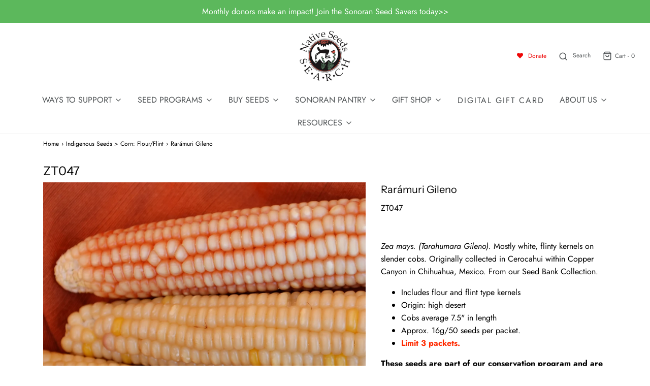

--- FILE ---
content_type: text/html; charset=utf-8
request_url: https://www.nativeseeds.org/collections/indigenous-seeds-corn-flour-flint/products/zt047
body_size: 48993
content:
<!DOCTYPE html>
<!--[if lt IE 7 ]><html class="no-js ie ie6" lang="en"> <![endif]-->
<!--[if IE 7 ]><html class="no-js ie ie7" lang="en"> <![endif]-->
<!--[if IE 8 ]><html class="no-js ie ie8" lang="en"> <![endif]-->
<!--[if (gte IE 9)|!(IE)]><!-->
<html class="no-js" lang="en">
<!--<![endif]-->

<head>

	<meta charset="utf-8">
    <meta name="facebook-domain-verification" content="h56krg66d5o1zywgz65le3fb93jif9" />

	<!--[if lt IE 9]>
		<script src="//html5shim.googlecode.com/svn/trunk/html5.js"></script>
	<![endif]--><title>
		Rarámuri Gileno &ndash; Native-Seeds-Search
	</title>

	<link rel="preconnect" href="https://cdn.shopify.com" crossorigin>

	<script type="text/javascript">
		document.documentElement.className = document.documentElement.className.replace('no-js', 'js');
	</script>

	
	<meta name="description" content="Zea mays. (Tarahumara Gileno). Mostly white, flinty kernels on slender cobs. Originally collected in Cerocahui within Copper Canyon in Chihuahua, Mexico. From our Seed Bank Collection. Includes flour and flint type kernels Origin: high desert Cobs average 7.5&quot; in length Approx. 16g/50 seeds per packet. Limit 3 packets.">
	

	
	<meta name="viewport" content="width=device-width, initial-scale=1" />
	

	<!-- /snippets/social-meta-tags.liquid -->


<meta property="og:site_name" content="Native-Seeds-Search">
<meta property="og:url" content="https://www.nativeseeds.org/products/zt047">
<meta property="og:title" content="Rarámuri Gileno">
<meta property="og:type" content="product">
<meta property="og:description" content="Zea mays. (Tarahumara Gileno). Mostly white, flinty kernels on slender cobs. Originally collected in Cerocahui within Copper Canyon in Chihuahua, Mexico. From our Seed Bank Collection. Includes flour and flint type kernels Origin: high desert Cobs average 7.5&quot; in length Approx. 16g/50 seeds per packet. Limit 3 packets.">

  <meta property="og:price:amount" content="4.50">
  <meta property="og:price:currency" content="USD">

<meta property="og:image" content="http://www.nativeseeds.org/cdn/shop/products/tarahumara_gileno_1200x1200.jpg?v=1577466065">
<meta property="og:image:alt" content="Rarámuri Gileno">
<meta property="og:image:secure_url" content="https://www.nativeseeds.org/cdn/shop/products/tarahumara_gileno_1200x1200.jpg?v=1577466065">


<meta name="twitter:card" content="summary_large_image">
<meta name="twitter:title" content="Rarámuri Gileno">
<meta name="twitter:description" content="Zea mays. (Tarahumara Gileno). Mostly white, flinty kernels on slender cobs. Originally collected in Cerocahui within Copper Canyon in Chihuahua, Mexico. From our Seed Bank Collection. Includes flour and flint type kernels Origin: high desert Cobs average 7.5&quot; in length Approx. 16g/50 seeds per packet. Limit 3 packets.">


	<link rel="canonical" href="https://www.nativeseeds.org/products/zt047" />

	<!-- CSS -->
	<style>
/*============================================================================
  Typography
==============================================================================*/





@font-face {
  font-family: "Instrument Sans";
  font-weight: 400;
  font-style: normal;
  font-display: swap;
  src: url("//www.nativeseeds.org/cdn/fonts/instrument_sans/instrumentsans_n4.db86542ae5e1596dbdb28c279ae6c2086c4c5bfa.woff2") format("woff2"),
       url("//www.nativeseeds.org/cdn/fonts/instrument_sans/instrumentsans_n4.510f1b081e58d08c30978f465518799851ef6d8b.woff") format("woff");
}

@font-face {
  font-family: Jost;
  font-weight: 400;
  font-style: normal;
  font-display: swap;
  src: url("//www.nativeseeds.org/cdn/fonts/jost/jost_n4.d47a1b6347ce4a4c9f437608011273009d91f2b7.woff2") format("woff2"),
       url("//www.nativeseeds.org/cdn/fonts/jost/jost_n4.791c46290e672b3f85c3d1c651ef2efa3819eadd.woff") format("woff");
}

@font-face {
  font-family: Jost;
  font-weight: 400;
  font-style: normal;
  font-display: swap;
  src: url("//www.nativeseeds.org/cdn/fonts/jost/jost_n4.d47a1b6347ce4a4c9f437608011273009d91f2b7.woff2") format("woff2"),
       url("//www.nativeseeds.org/cdn/fonts/jost/jost_n4.791c46290e672b3f85c3d1c651ef2efa3819eadd.woff") format("woff");
}


  @font-face {
  font-family: Jost;
  font-weight: 700;
  font-style: normal;
  font-display: swap;
  src: url("//www.nativeseeds.org/cdn/fonts/jost/jost_n7.921dc18c13fa0b0c94c5e2517ffe06139c3615a3.woff2") format("woff2"),
       url("//www.nativeseeds.org/cdn/fonts/jost/jost_n7.cbfc16c98c1e195f46c536e775e4e959c5f2f22b.woff") format("woff");
}




  @font-face {
  font-family: Jost;
  font-weight: 400;
  font-style: italic;
  font-display: swap;
  src: url("//www.nativeseeds.org/cdn/fonts/jost/jost_i4.b690098389649750ada222b9763d55796c5283a5.woff2") format("woff2"),
       url("//www.nativeseeds.org/cdn/fonts/jost/jost_i4.fd766415a47e50b9e391ae7ec04e2ae25e7e28b0.woff") format("woff");
}




  @font-face {
  font-family: Jost;
  font-weight: 700;
  font-style: italic;
  font-display: swap;
  src: url("//www.nativeseeds.org/cdn/fonts/jost/jost_i7.d8201b854e41e19d7ed9b1a31fe4fe71deea6d3f.woff2") format("woff2"),
       url("//www.nativeseeds.org/cdn/fonts/jost/jost_i7.eae515c34e26b6c853efddc3fc0c552e0de63757.woff") format("woff");
}



/*============================================================================
  #General Variables
==============================================================================*/

:root {
  --page-background: #ffffff;

  --color-primary: #000000;
  --disabled-color-primary: rgba(0, 0, 0, 0.5);
  --color-primary-opacity: rgba(0, 0, 0, 0.03);
  --link-color: #000000;
  --active-link-color: #000000;

  --button-background-color: #bd4343;
  --button-background-hover-color: #449d44;
  --button-background-hover-color-lighten: #4caf4c;
  --button-text-color: #ffffff;

  --sale-color: #82aef2;
  --sale-text-color: #000000;
  --sale-color-faint: rgba(130, 174, 242, 0.1);
  --sold-out-color: #000000;
  --sold-out-text-color: #ffffff;

  --header-background: #ffffff;
  --header-text: #4e5254;
  --header-border-color: rgba(78, 82, 84, 0.1);
  --header-border-color-dark: rgba(78, 82, 84, 0.15);
  --header-hover-background-color: rgba(78, 82, 84, 0.1);
  --header-overlay-text: #000000;

  --sticky-header-background: #ffffff;
  --sticky-header-text: #000000;
  --sticky-header-border: rgba(0, 0, 0, 0.1);

  --mobile-menu-text: #ffffff;
  --mobile-menu-background: #656565;
  --mobile-menu-border-color: rgba(255, 255, 255, 0.5);

  --footer-background: #ffffff;
  --footer-text: #464646;
  --footer-hover-background-color: rgba(70, 70, 70, 0.1);


  --pop-up-text: #000000;
  --pop-up-background: #ebebeb;

  --secondary-color: rgba(0, 0, 0, 1) !default;
  --select-padding: 5px;
  --select-radius: 2px !default;

  --border-color: rgba(0, 0, 0, 0.5);
  --border-search: rgba(78, 82, 84, 0.1);
  --border-color-subtle: rgba(0, 0, 0, 0.1);
  --border-color-subtle-darken: #000000;

  --color-scheme-light-background: #F3F3F3;
  --color-scheme-light-background-hover: rgba(243, 243, 243, 0.1);
  --color-scheme-light-text: #414141;
  --color-scheme-light-text-hover: rgba(65, 65, 65, 0.7);
  --color-scheme-light-input-hover: rgba(65, 65, 65, 0.1);
  --color-scheme-light-link: #656565;
  --color-scheme-light-link-active: #656565;

  --color-scheme-accent-background: #edffff;
  --color-scheme-accent-background-hover: rgba(237, 255, 255, 0.1);
  --color-scheme-accent-text: #1565d6;
  --color-scheme-accent-text-hover: rgba(21, 101, 214, 0.7);
  --color-scheme-accent-input-hover: rgba(21, 101, 214, 0.1);
  --color-scheme-accent-link: #ffffff;
  --color-scheme-accent-link-active: #ffffff;

  --color-scheme-dark-background: #242424;
  --color-scheme-dark-background-hover: rgba(36, 36, 36, 0.1);
  --color-scheme-dark-text: #ffffff;
  --color-scheme-dark-text-hover: rgba(255, 255, 255, 0.7);
  --color-scheme-dark-input-hover: rgba(255, 255, 255, 0.1);
  --color-scheme-dark-link: #F3F3F3;
  --color-scheme-dark-link-active: #F3F3F3;

  --header-font-stack: "Instrument Sans", sans-serif;
  --header-font-weight: 400;
  --header-font-style: normal;
  --header-font-transform: none;

  
  --header-letter-spacing: normal;
  

  --body-font-stack: Jost, sans-serif;
  --body-font-weight: 400;
  --body-font-style: normal;
  --body-font-size-int: 16;
  --body-font-size: 16px;

  --subheading-font-stack: Jost, sans-serif;
  --subheading-font-weight: 400;
  --subheading-font-style: normal;
  --subheading-font-transform: none;
  --subheading-case: none;

  
  --heading-base: 28;
  --subheading-base: 14;
  --subheading-2-font-size: 16px;
  --subheading-2-line-height: 20px;
  --product-titles: 20;
  --subpage-header: 20;
  --subpage-header-px: 20px;
  --subpage-header-line-height: 28px;
  --heading-font-size: 28px;
  --heading-line-height: 36px;
  --subheading-font-size: 14px;
  --subheading-line-height: 18px;
  

  --color-image-overlay: #000000;
  --color-image-overlay-text: #ffffff;
  --image-overlay-opacity: calc(60 / 100);

  --flexslider-icon-eot: //www.nativeseeds.org/cdn/shop/t/34/assets/flexslider-icon.eot?v=70838442330258149421647543966;
  --flexslider-icon-eot-ie: //www.nativeseeds.org/cdn/shop/t/34/assets/flexslider-icon.eot%23iefix?v=10090;
  --flexslider-icon-woff: //www.nativeseeds.org/cdn/shop/t/34/assets/flexslider-icon.eot?v=70838442330258149421647543966;
  --flexslider-icon-ttf: //www.nativeseeds.org/cdn/shop/t/34/assets/flexslider-icon.eot?v=70838442330258149421647543966;
  --flexslider-icon-svg: //www.nativeseeds.org/cdn/shop/t/34/assets/flexslider-icon.eot?v=70838442330258149421647543966;

  --delete-button-png: //www.nativeseeds.org/cdn/shop/t/34/assets/delete.png?v=10090;
  --loader-svg: //www.nativeseeds.org/cdn/shop/t/34/assets/loader.svg?v=119822953187440061741647543968;

  
  --mobile-menu-link-transform: uppercase;
  --mobile-menu-link-letter-spacing: 2px;
  

  
  --buttons-transform: none;
  --buttons-letter-spacing: 0;
  

  
    --button-font-family: var(--subheading-font-stack);
    --button-font-weight: var(--subheading-font-weight);
    --button-font-style: var(--subheading-font-style);
    --button-font-size: var(--subheading-font-size);
  

  
    --button-font-size-int: var(--body-font-size-int);
  

  
    --subheading-letter-spacing: normal;
  

  
    --nav-font-family: var(--subheading-font-stack);
    --nav-font-weight: var(--subheading-font-weight);
    --nav-font-style: var(--subheading-font-style);
  

  
    --nav-text-transform: uppercase;
    --nav-letter-spacing: 2px;
  

  
    --nav-font-size-int: var(--body-font-size-int);
  

  --password-text-color: #000000;
  --password-error-background: #feebeb;
  --password-error-text: #7e1412;
  --password-login-background: #111111;
  --password-login-text: #b8b8b8;
  --password-btn-text: #ffffff;
  --password-btn-background: #000000;
  --password-btn-background-success: #4caf50;
  --success-color: #28a745;
  --error-color: #b94a48;

  /* Shop Pay Installments variables */
  --color-body: #ffffff;
  --color-bg: #ffffff;
}
</style>


	
	<link rel="preload" href="//www.nativeseeds.org/cdn/shop/t/34/assets/theme-product.min.css?v=37544450903508446141647544006" as="style">
	<link href="//www.nativeseeds.org/cdn/shop/t/34/assets/theme-product.min.css?v=37544450903508446141647544006" rel="stylesheet" type="text/css" media="all" />
	

	<link href="//www.nativeseeds.org/cdn/shop/t/34/assets/custom.css?v=80047548824787632111660207821" rel="stylesheet" type="text/css" media="all" />
    
     <!-- Modifications for NSS - 18 Mar 2021 -->
  	<link href="//www.nativeseeds.org/cdn/shop/t/34/assets/nss-modifications.css?v=107412609223098226361661100973" rel="stylesheet" type="text/css" media="all" />
    <link rel="stylesheet" href="https://use.fontawesome.com/releases/v5.5.0/css/all.css" integrity="sha384-B4dIYHKNBt8Bc12p+WXckhzcICo0wtJAoU8YZTY5qE0Id1GSseTk6S+L3BlXeVIU" crossorigin="anonymous">


	

	

	
	<link rel="shortcut icon" href="//www.nativeseeds.org/cdn/shop/files/NSSlogocolorx75_32x32.jpg?v=1631417820" type="image/png">
	

	<link rel="sitemap" type="application/xml" title="Sitemap" href="/sitemap.xml" />

	<script>window.performance && window.performance.mark && window.performance.mark('shopify.content_for_header.start');</script><meta name="google-site-verification" content="XKocz0h6Fl6U4XVcp8N1xAFS9qwJT5kRMQTOL6ZX1nQ">
<meta id="shopify-digital-wallet" name="shopify-digital-wallet" content="/1570808/digital_wallets/dialog">
<meta name="shopify-checkout-api-token" content="b20b02a7f74d397c0ea83c427038e891">
<meta id="in-context-paypal-metadata" data-shop-id="1570808" data-venmo-supported="true" data-environment="production" data-locale="en_US" data-paypal-v4="true" data-currency="USD">
<link rel="alternate" type="application/json+oembed" href="https://www.nativeseeds.org/products/zt047.oembed">
<script async="async" src="/checkouts/internal/preloads.js?locale=en-US"></script>
<script id="apple-pay-shop-capabilities" type="application/json">{"shopId":1570808,"countryCode":"US","currencyCode":"USD","merchantCapabilities":["supports3DS"],"merchantId":"gid:\/\/shopify\/Shop\/1570808","merchantName":"Native-Seeds-Search","requiredBillingContactFields":["postalAddress","email","phone"],"requiredShippingContactFields":["postalAddress","email","phone"],"shippingType":"shipping","supportedNetworks":["visa","masterCard","amex","discover","elo","jcb"],"total":{"type":"pending","label":"Native-Seeds-Search","amount":"1.00"},"shopifyPaymentsEnabled":true,"supportsSubscriptions":true}</script>
<script id="shopify-features" type="application/json">{"accessToken":"b20b02a7f74d397c0ea83c427038e891","betas":["rich-media-storefront-analytics"],"domain":"www.nativeseeds.org","predictiveSearch":true,"shopId":1570808,"locale":"en"}</script>
<script>var Shopify = Shopify || {};
Shopify.shop = "native-seeds-search.myshopify.com";
Shopify.locale = "en";
Shopify.currency = {"active":"USD","rate":"1.0"};
Shopify.country = "US";
Shopify.theme = {"name":"Envy-V31.0.1 NSS V0.1","id":128511443098,"schema_name":"Envy","schema_version":"31.0.1","theme_store_id":411,"role":"main"};
Shopify.theme.handle = "null";
Shopify.theme.style = {"id":null,"handle":null};
Shopify.cdnHost = "www.nativeseeds.org/cdn";
Shopify.routes = Shopify.routes || {};
Shopify.routes.root = "/";</script>
<script type="module">!function(o){(o.Shopify=o.Shopify||{}).modules=!0}(window);</script>
<script>!function(o){function n(){var o=[];function n(){o.push(Array.prototype.slice.apply(arguments))}return n.q=o,n}var t=o.Shopify=o.Shopify||{};t.loadFeatures=n(),t.autoloadFeatures=n()}(window);</script>
<script id="shop-js-analytics" type="application/json">{"pageType":"product"}</script>
<script defer="defer" async type="module" src="//www.nativeseeds.org/cdn/shopifycloud/shop-js/modules/v2/client.init-shop-cart-sync_BT-GjEfc.en.esm.js"></script>
<script defer="defer" async type="module" src="//www.nativeseeds.org/cdn/shopifycloud/shop-js/modules/v2/chunk.common_D58fp_Oc.esm.js"></script>
<script defer="defer" async type="module" src="//www.nativeseeds.org/cdn/shopifycloud/shop-js/modules/v2/chunk.modal_xMitdFEc.esm.js"></script>
<script type="module">
  await import("//www.nativeseeds.org/cdn/shopifycloud/shop-js/modules/v2/client.init-shop-cart-sync_BT-GjEfc.en.esm.js");
await import("//www.nativeseeds.org/cdn/shopifycloud/shop-js/modules/v2/chunk.common_D58fp_Oc.esm.js");
await import("//www.nativeseeds.org/cdn/shopifycloud/shop-js/modules/v2/chunk.modal_xMitdFEc.esm.js");

  window.Shopify.SignInWithShop?.initShopCartSync?.({"fedCMEnabled":true,"windoidEnabled":true});

</script>
<script>(function() {
  var isLoaded = false;
  function asyncLoad() {
    if (isLoaded) return;
    isLoaded = true;
    var urls = ["https:\/\/chimpstatic.com\/mcjs-connected\/js\/users\/7656bb829dda82ae5ca65a018\/ee1dd102ab2060375bb8d60ec.js?shop=native-seeds-search.myshopify.com","https:\/\/cdn.shopify.com\/s\/files\/1\/0157\/0808\/t\/34\/assets\/booster_eu_cookie_1570808.js?v=1660147144\u0026shop=native-seeds-search.myshopify.com","\/\/www.powr.io\/powr.js?powr-token=native-seeds-search.myshopify.com\u0026external-type=shopify\u0026shop=native-seeds-search.myshopify.com"];
    for (var i = 0; i < urls.length; i++) {
      var s = document.createElement('script');
      s.type = 'text/javascript';
      s.async = true;
      s.src = urls[i];
      var x = document.getElementsByTagName('script')[0];
      x.parentNode.insertBefore(s, x);
    }
  };
  if(window.attachEvent) {
    window.attachEvent('onload', asyncLoad);
  } else {
    window.addEventListener('load', asyncLoad, false);
  }
})();</script>
<script id="__st">var __st={"a":1570808,"offset":-25200,"reqid":"4ceb5c7e-7218-41ab-9cec-2dd3bad06515-1769277365","pageurl":"www.nativeseeds.org\/collections\/indigenous-seeds-corn-flour-flint\/products\/zt047","u":"63b3aa9e2de3","p":"product","rtyp":"product","rid":93775320};</script>
<script>window.ShopifyPaypalV4VisibilityTracking = true;</script>
<script id="captcha-bootstrap">!function(){'use strict';const t='contact',e='account',n='new_comment',o=[[t,t],['blogs',n],['comments',n],[t,'customer']],c=[[e,'customer_login'],[e,'guest_login'],[e,'recover_customer_password'],[e,'create_customer']],r=t=>t.map((([t,e])=>`form[action*='/${t}']:not([data-nocaptcha='true']) input[name='form_type'][value='${e}']`)).join(','),a=t=>()=>t?[...document.querySelectorAll(t)].map((t=>t.form)):[];function s(){const t=[...o],e=r(t);return a(e)}const i='password',u='form_key',d=['recaptcha-v3-token','g-recaptcha-response','h-captcha-response',i],f=()=>{try{return window.sessionStorage}catch{return}},m='__shopify_v',_=t=>t.elements[u];function p(t,e,n=!1){try{const o=window.sessionStorage,c=JSON.parse(o.getItem(e)),{data:r}=function(t){const{data:e,action:n}=t;return t[m]||n?{data:e,action:n}:{data:t,action:n}}(c);for(const[e,n]of Object.entries(r))t.elements[e]&&(t.elements[e].value=n);n&&o.removeItem(e)}catch(o){console.error('form repopulation failed',{error:o})}}const l='form_type',E='cptcha';function T(t){t.dataset[E]=!0}const w=window,h=w.document,L='Shopify',v='ce_forms',y='captcha';let A=!1;((t,e)=>{const n=(g='f06e6c50-85a8-45c8-87d0-21a2b65856fe',I='https://cdn.shopify.com/shopifycloud/storefront-forms-hcaptcha/ce_storefront_forms_captcha_hcaptcha.v1.5.2.iife.js',D={infoText:'Protected by hCaptcha',privacyText:'Privacy',termsText:'Terms'},(t,e,n)=>{const o=w[L][v],c=o.bindForm;if(c)return c(t,g,e,D).then(n);var r;o.q.push([[t,g,e,D],n]),r=I,A||(h.body.append(Object.assign(h.createElement('script'),{id:'captcha-provider',async:!0,src:r})),A=!0)});var g,I,D;w[L]=w[L]||{},w[L][v]=w[L][v]||{},w[L][v].q=[],w[L][y]=w[L][y]||{},w[L][y].protect=function(t,e){n(t,void 0,e),T(t)},Object.freeze(w[L][y]),function(t,e,n,w,h,L){const[v,y,A,g]=function(t,e,n){const i=e?o:[],u=t?c:[],d=[...i,...u],f=r(d),m=r(i),_=r(d.filter((([t,e])=>n.includes(e))));return[a(f),a(m),a(_),s()]}(w,h,L),I=t=>{const e=t.target;return e instanceof HTMLFormElement?e:e&&e.form},D=t=>v().includes(t);t.addEventListener('submit',(t=>{const e=I(t);if(!e)return;const n=D(e)&&!e.dataset.hcaptchaBound&&!e.dataset.recaptchaBound,o=_(e),c=g().includes(e)&&(!o||!o.value);(n||c)&&t.preventDefault(),c&&!n&&(function(t){try{if(!f())return;!function(t){const e=f();if(!e)return;const n=_(t);if(!n)return;const o=n.value;o&&e.removeItem(o)}(t);const e=Array.from(Array(32),(()=>Math.random().toString(36)[2])).join('');!function(t,e){_(t)||t.append(Object.assign(document.createElement('input'),{type:'hidden',name:u})),t.elements[u].value=e}(t,e),function(t,e){const n=f();if(!n)return;const o=[...t.querySelectorAll(`input[type='${i}']`)].map((({name:t})=>t)),c=[...d,...o],r={};for(const[a,s]of new FormData(t).entries())c.includes(a)||(r[a]=s);n.setItem(e,JSON.stringify({[m]:1,action:t.action,data:r}))}(t,e)}catch(e){console.error('failed to persist form',e)}}(e),e.submit())}));const S=(t,e)=>{t&&!t.dataset[E]&&(n(t,e.some((e=>e===t))),T(t))};for(const o of['focusin','change'])t.addEventListener(o,(t=>{const e=I(t);D(e)&&S(e,y())}));const B=e.get('form_key'),M=e.get(l),P=B&&M;t.addEventListener('DOMContentLoaded',(()=>{const t=y();if(P)for(const e of t)e.elements[l].value===M&&p(e,B);[...new Set([...A(),...v().filter((t=>'true'===t.dataset.shopifyCaptcha))])].forEach((e=>S(e,t)))}))}(h,new URLSearchParams(w.location.search),n,t,e,['guest_login'])})(!0,!0)}();</script>
<script integrity="sha256-4kQ18oKyAcykRKYeNunJcIwy7WH5gtpwJnB7kiuLZ1E=" data-source-attribution="shopify.loadfeatures" defer="defer" src="//www.nativeseeds.org/cdn/shopifycloud/storefront/assets/storefront/load_feature-a0a9edcb.js" crossorigin="anonymous"></script>
<script data-source-attribution="shopify.dynamic_checkout.dynamic.init">var Shopify=Shopify||{};Shopify.PaymentButton=Shopify.PaymentButton||{isStorefrontPortableWallets:!0,init:function(){window.Shopify.PaymentButton.init=function(){};var t=document.createElement("script");t.src="https://www.nativeseeds.org/cdn/shopifycloud/portable-wallets/latest/portable-wallets.en.js",t.type="module",document.head.appendChild(t)}};
</script>
<script data-source-attribution="shopify.dynamic_checkout.buyer_consent">
  function portableWalletsHideBuyerConsent(e){var t=document.getElementById("shopify-buyer-consent"),n=document.getElementById("shopify-subscription-policy-button");t&&n&&(t.classList.add("hidden"),t.setAttribute("aria-hidden","true"),n.removeEventListener("click",e))}function portableWalletsShowBuyerConsent(e){var t=document.getElementById("shopify-buyer-consent"),n=document.getElementById("shopify-subscription-policy-button");t&&n&&(t.classList.remove("hidden"),t.removeAttribute("aria-hidden"),n.addEventListener("click",e))}window.Shopify?.PaymentButton&&(window.Shopify.PaymentButton.hideBuyerConsent=portableWalletsHideBuyerConsent,window.Shopify.PaymentButton.showBuyerConsent=portableWalletsShowBuyerConsent);
</script>
<script>
  function portableWalletsCleanup(e){e&&e.src&&console.error("Failed to load portable wallets script "+e.src);var t=document.querySelectorAll("shopify-accelerated-checkout .shopify-payment-button__skeleton, shopify-accelerated-checkout-cart .wallet-cart-button__skeleton"),e=document.getElementById("shopify-buyer-consent");for(let e=0;e<t.length;e++)t[e].remove();e&&e.remove()}function portableWalletsNotLoadedAsModule(e){e instanceof ErrorEvent&&"string"==typeof e.message&&e.message.includes("import.meta")&&"string"==typeof e.filename&&e.filename.includes("portable-wallets")&&(window.removeEventListener("error",portableWalletsNotLoadedAsModule),window.Shopify.PaymentButton.failedToLoad=e,"loading"===document.readyState?document.addEventListener("DOMContentLoaded",window.Shopify.PaymentButton.init):window.Shopify.PaymentButton.init())}window.addEventListener("error",portableWalletsNotLoadedAsModule);
</script>

<script type="module" src="https://www.nativeseeds.org/cdn/shopifycloud/portable-wallets/latest/portable-wallets.en.js" onError="portableWalletsCleanup(this)" crossorigin="anonymous"></script>
<script nomodule>
  document.addEventListener("DOMContentLoaded", portableWalletsCleanup);
</script>

<link id="shopify-accelerated-checkout-styles" rel="stylesheet" media="screen" href="https://www.nativeseeds.org/cdn/shopifycloud/portable-wallets/latest/accelerated-checkout-backwards-compat.css" crossorigin="anonymous">
<style id="shopify-accelerated-checkout-cart">
        #shopify-buyer-consent {
  margin-top: 1em;
  display: inline-block;
  width: 100%;
}

#shopify-buyer-consent.hidden {
  display: none;
}

#shopify-subscription-policy-button {
  background: none;
  border: none;
  padding: 0;
  text-decoration: underline;
  font-size: inherit;
  cursor: pointer;
}

#shopify-subscription-policy-button::before {
  box-shadow: none;
}

      </style>

<script>window.performance && window.performance.mark && window.performance.mark('shopify.content_for_header.end');</script>

	<script type="text/javascript">
		window.wetheme = {
			name: 'Envy',
		};
	</script>

	

	
  
<!-- Start of Judge.me Core -->
<link rel="dns-prefetch" href="https://cdn.judge.me/">
<script data-cfasync='false' class='jdgm-settings-script'>window.jdgmSettings={"pagination":5,"disable_web_reviews":false,"badge_no_review_text":"No reviews","badge_n_reviews_text":"{{ n }} review/reviews","hide_badge_preview_if_no_reviews":true,"badge_hide_text":false,"enforce_center_preview_badge":false,"widget_title":"Customer Reviews","widget_open_form_text":"Write a review","widget_close_form_text":"Cancel review","widget_refresh_page_text":"Refresh page","widget_summary_text":"Based on {{ number_of_reviews }} review/reviews","widget_no_review_text":"Be the first to write a review","widget_name_field_text":"Display name","widget_verified_name_field_text":"Verified Name (public)","widget_name_placeholder_text":"Display name","widget_required_field_error_text":"This field is required.","widget_email_field_text":"Email address","widget_verified_email_field_text":"Verified Email (private, can not be edited)","widget_email_placeholder_text":"Your email address","widget_email_field_error_text":"Please enter a valid email address.","widget_rating_field_text":"Rating","widget_review_title_field_text":"Review Title","widget_review_title_placeholder_text":"Give your review a title","widget_review_body_field_text":"Review content","widget_review_body_placeholder_text":"Start writing here...","widget_pictures_field_text":"Picture/Video (optional)","widget_submit_review_text":"Submit Review","widget_submit_verified_review_text":"Submit Verified Review","widget_submit_success_msg_with_auto_publish":"Thank you! Please refresh the page in a few moments to see your review. You can remove or edit your review by logging into \u003ca href='https://judge.me/login' target='_blank' rel='nofollow noopener'\u003eJudge.me\u003c/a\u003e","widget_submit_success_msg_no_auto_publish":"Thank you! Your review will be published as soon as it is approved by the shop admin. You can remove or edit your review by logging into \u003ca href='https://judge.me/login' target='_blank' rel='nofollow noopener'\u003eJudge.me\u003c/a\u003e","widget_show_default_reviews_out_of_total_text":"Showing {{ n_reviews_shown }} out of {{ n_reviews }} reviews.","widget_show_all_link_text":"Show all","widget_show_less_link_text":"Show less","widget_author_said_text":"{{ reviewer_name }} said:","widget_days_text":"{{ n }} days ago","widget_weeks_text":"{{ n }} week/weeks ago","widget_months_text":"{{ n }} month/months ago","widget_years_text":"{{ n }} year/years ago","widget_yesterday_text":"Yesterday","widget_today_text":"Today","widget_replied_text":"\u003e\u003e {{ shop_name }} replied:","widget_read_more_text":"Read more","widget_reviewer_name_as_initial":"","widget_rating_filter_color":"#fbcd0a","widget_rating_filter_see_all_text":"See all reviews","widget_sorting_most_recent_text":"Most Recent","widget_sorting_highest_rating_text":"Highest Rating","widget_sorting_lowest_rating_text":"Lowest Rating","widget_sorting_with_pictures_text":"Only Pictures","widget_sorting_most_helpful_text":"Most Helpful","widget_open_question_form_text":"Ask a question","widget_reviews_subtab_text":"Reviews","widget_questions_subtab_text":"Questions","widget_question_label_text":"Question","widget_answer_label_text":"Answer","widget_question_placeholder_text":"Write your question here","widget_submit_question_text":"Submit Question","widget_question_submit_success_text":"Thank you for your question! We will notify you once it gets answered.","verified_badge_text":"Verified","verified_badge_bg_color":"","verified_badge_text_color":"","verified_badge_placement":"left-of-reviewer-name","widget_review_max_height":"","widget_hide_border":false,"widget_social_share":false,"widget_thumb":false,"widget_review_location_show":false,"widget_location_format":"","all_reviews_include_out_of_store_products":true,"all_reviews_out_of_store_text":"(out of store)","all_reviews_pagination":100,"all_reviews_product_name_prefix_text":"about","enable_review_pictures":false,"enable_question_anwser":false,"widget_theme":"default","review_date_format":"mm/dd/yyyy","default_sort_method":"most-recent","widget_product_reviews_subtab_text":"Product Reviews","widget_shop_reviews_subtab_text":"Shop Reviews","widget_other_products_reviews_text":"Reviews for other products","widget_store_reviews_subtab_text":"Store reviews","widget_no_store_reviews_text":"This store hasn't received any reviews yet","widget_web_restriction_product_reviews_text":"This product hasn't received any reviews yet","widget_no_items_text":"No items found","widget_show_more_text":"Show more","widget_write_a_store_review_text":"Write a Store Review","widget_other_languages_heading":"Reviews in Other Languages","widget_translate_review_text":"Translate review to {{ language }}","widget_translating_review_text":"Translating...","widget_show_original_translation_text":"Show original ({{ language }})","widget_translate_review_failed_text":"Review couldn't be translated.","widget_translate_review_retry_text":"Retry","widget_translate_review_try_again_later_text":"Try again later","show_product_url_for_grouped_product":false,"widget_sorting_pictures_first_text":"Pictures First","show_pictures_on_all_rev_page_mobile":false,"show_pictures_on_all_rev_page_desktop":false,"floating_tab_hide_mobile_install_preference":false,"floating_tab_button_name":"★ Reviews","floating_tab_title":"Let customers speak for us","floating_tab_button_color":"","floating_tab_button_background_color":"","floating_tab_url":"","floating_tab_url_enabled":false,"floating_tab_tab_style":"text","all_reviews_text_badge_text":"Customers rate us {{ shop.metafields.judgeme.all_reviews_rating | round: 1 }}/5 based on {{ shop.metafields.judgeme.all_reviews_count }} reviews.","all_reviews_text_badge_text_branded_style":"{{ shop.metafields.judgeme.all_reviews_rating | round: 1 }} out of 5 stars based on {{ shop.metafields.judgeme.all_reviews_count }} reviews","is_all_reviews_text_badge_a_link":false,"show_stars_for_all_reviews_text_badge":false,"all_reviews_text_badge_url":"","all_reviews_text_style":"text","all_reviews_text_color_style":"judgeme_brand_color","all_reviews_text_color":"#108474","all_reviews_text_show_jm_brand":true,"featured_carousel_show_header":true,"featured_carousel_title":"Let customers speak for us","testimonials_carousel_title":"Customers are saying","videos_carousel_title":"Real customer stories","cards_carousel_title":"Customers are saying","featured_carousel_count_text":"from {{ n }} reviews","featured_carousel_add_link_to_all_reviews_page":false,"featured_carousel_url":"","featured_carousel_show_images":true,"featured_carousel_autoslide_interval":5,"featured_carousel_arrows_on_the_sides":false,"featured_carousel_height":250,"featured_carousel_width":80,"featured_carousel_image_size":0,"featured_carousel_image_height":250,"featured_carousel_arrow_color":"#eeeeee","verified_count_badge_style":"vintage","verified_count_badge_orientation":"horizontal","verified_count_badge_color_style":"judgeme_brand_color","verified_count_badge_color":"#108474","is_verified_count_badge_a_link":false,"verified_count_badge_url":"","verified_count_badge_show_jm_brand":true,"widget_rating_preset_default":5,"widget_first_sub_tab":"product-reviews","widget_show_histogram":true,"widget_histogram_use_custom_color":false,"widget_pagination_use_custom_color":false,"widget_star_use_custom_color":false,"widget_verified_badge_use_custom_color":false,"widget_write_review_use_custom_color":false,"picture_reminder_submit_button":"Upload Pictures","enable_review_videos":false,"mute_video_by_default":false,"widget_sorting_videos_first_text":"Videos First","widget_review_pending_text":"Pending","featured_carousel_items_for_large_screen":3,"social_share_options_order":"Facebook,Twitter","remove_microdata_snippet":true,"disable_json_ld":false,"enable_json_ld_products":false,"preview_badge_show_question_text":false,"preview_badge_no_question_text":"No questions","preview_badge_n_question_text":"{{ number_of_questions }} question/questions","qa_badge_show_icon":false,"qa_badge_position":"same-row","remove_judgeme_branding":false,"widget_add_search_bar":false,"widget_search_bar_placeholder":"Search","widget_sorting_verified_only_text":"Verified only","featured_carousel_theme":"default","featured_carousel_show_rating":true,"featured_carousel_show_title":true,"featured_carousel_show_body":true,"featured_carousel_show_date":false,"featured_carousel_show_reviewer":true,"featured_carousel_show_product":false,"featured_carousel_header_background_color":"#108474","featured_carousel_header_text_color":"#ffffff","featured_carousel_name_product_separator":"reviewed","featured_carousel_full_star_background":"#108474","featured_carousel_empty_star_background":"#dadada","featured_carousel_vertical_theme_background":"#f9fafb","featured_carousel_verified_badge_enable":false,"featured_carousel_verified_badge_color":"#108474","featured_carousel_border_style":"round","featured_carousel_review_line_length_limit":3,"featured_carousel_more_reviews_button_text":"Read more reviews","featured_carousel_view_product_button_text":"View product","all_reviews_page_load_reviews_on":"scroll","all_reviews_page_load_more_text":"Load More Reviews","disable_fb_tab_reviews":false,"enable_ajax_cdn_cache":false,"widget_public_name_text":"displayed publicly like","default_reviewer_name":"John Smith","default_reviewer_name_has_non_latin":true,"widget_reviewer_anonymous":"Anonymous","medals_widget_title":"Judge.me Review Medals","medals_widget_background_color":"#f9fafb","medals_widget_position":"footer_all_pages","medals_widget_border_color":"#f9fafb","medals_widget_verified_text_position":"left","medals_widget_use_monochromatic_version":false,"medals_widget_elements_color":"#108474","show_reviewer_avatar":true,"widget_invalid_yt_video_url_error_text":"Not a YouTube video URL","widget_max_length_field_error_text":"Please enter no more than {0} characters.","widget_show_country_flag":false,"widget_show_collected_via_shop_app":true,"widget_verified_by_shop_badge_style":"light","widget_verified_by_shop_text":"Verified by Shop","widget_show_photo_gallery":false,"widget_load_with_code_splitting":true,"widget_ugc_install_preference":false,"widget_ugc_title":"Made by us, Shared by you","widget_ugc_subtitle":"Tag us to see your picture featured in our page","widget_ugc_arrows_color":"#ffffff","widget_ugc_primary_button_text":"Buy Now","widget_ugc_primary_button_background_color":"#108474","widget_ugc_primary_button_text_color":"#ffffff","widget_ugc_primary_button_border_width":"0","widget_ugc_primary_button_border_style":"none","widget_ugc_primary_button_border_color":"#108474","widget_ugc_primary_button_border_radius":"25","widget_ugc_secondary_button_text":"Load More","widget_ugc_secondary_button_background_color":"#ffffff","widget_ugc_secondary_button_text_color":"#108474","widget_ugc_secondary_button_border_width":"2","widget_ugc_secondary_button_border_style":"solid","widget_ugc_secondary_button_border_color":"#108474","widget_ugc_secondary_button_border_radius":"25","widget_ugc_reviews_button_text":"View Reviews","widget_ugc_reviews_button_background_color":"#ffffff","widget_ugc_reviews_button_text_color":"#108474","widget_ugc_reviews_button_border_width":"2","widget_ugc_reviews_button_border_style":"solid","widget_ugc_reviews_button_border_color":"#108474","widget_ugc_reviews_button_border_radius":"25","widget_ugc_reviews_button_link_to":"judgeme-reviews-page","widget_ugc_show_post_date":true,"widget_ugc_max_width":"800","widget_rating_metafield_value_type":true,"widget_primary_color":"#108474","widget_enable_secondary_color":false,"widget_secondary_color":"#edf5f5","widget_summary_average_rating_text":"{{ average_rating }} out of 5","widget_media_grid_title":"Customer photos \u0026 videos","widget_media_grid_see_more_text":"See more","widget_round_style":false,"widget_show_product_medals":true,"widget_verified_by_judgeme_text":"Verified by Judge.me","widget_show_store_medals":true,"widget_verified_by_judgeme_text_in_store_medals":"Verified by Judge.me","widget_media_field_exceed_quantity_message":"Sorry, we can only accept {{ max_media }} for one review.","widget_media_field_exceed_limit_message":"{{ file_name }} is too large, please select a {{ media_type }} less than {{ size_limit }}MB.","widget_review_submitted_text":"Review Submitted!","widget_question_submitted_text":"Question Submitted!","widget_close_form_text_question":"Cancel","widget_write_your_answer_here_text":"Write your answer here","widget_enabled_branded_link":true,"widget_show_collected_by_judgeme":false,"widget_reviewer_name_color":"","widget_write_review_text_color":"","widget_write_review_bg_color":"","widget_collected_by_judgeme_text":"collected by Judge.me","widget_pagination_type":"standard","widget_load_more_text":"Load More","widget_load_more_color":"#108474","widget_full_review_text":"Full Review","widget_read_more_reviews_text":"Read More Reviews","widget_read_questions_text":"Read Questions","widget_questions_and_answers_text":"Questions \u0026 Answers","widget_verified_by_text":"Verified by","widget_verified_text":"Verified","widget_number_of_reviews_text":"{{ number_of_reviews }} reviews","widget_back_button_text":"Back","widget_next_button_text":"Next","widget_custom_forms_filter_button":"Filters","custom_forms_style":"vertical","widget_show_review_information":false,"how_reviews_are_collected":"How reviews are collected?","widget_show_review_keywords":false,"widget_gdpr_statement":"How we use your data: We'll only contact you about the review you left, and only if necessary. By submitting your review, you agree to Judge.me's \u003ca href='https://judge.me/terms' target='_blank' rel='nofollow noopener'\u003eterms\u003c/a\u003e, \u003ca href='https://judge.me/privacy' target='_blank' rel='nofollow noopener'\u003eprivacy\u003c/a\u003e and \u003ca href='https://judge.me/content-policy' target='_blank' rel='nofollow noopener'\u003econtent\u003c/a\u003e policies.","widget_multilingual_sorting_enabled":false,"widget_translate_review_content_enabled":false,"widget_translate_review_content_method":"manual","popup_widget_review_selection":"automatically_with_pictures","popup_widget_round_border_style":true,"popup_widget_show_title":true,"popup_widget_show_body":true,"popup_widget_show_reviewer":false,"popup_widget_show_product":true,"popup_widget_show_pictures":true,"popup_widget_use_review_picture":true,"popup_widget_show_on_home_page":true,"popup_widget_show_on_product_page":true,"popup_widget_show_on_collection_page":true,"popup_widget_show_on_cart_page":true,"popup_widget_position":"bottom_left","popup_widget_first_review_delay":5,"popup_widget_duration":5,"popup_widget_interval":5,"popup_widget_review_count":5,"popup_widget_hide_on_mobile":true,"review_snippet_widget_round_border_style":true,"review_snippet_widget_card_color":"#FFFFFF","review_snippet_widget_slider_arrows_background_color":"#FFFFFF","review_snippet_widget_slider_arrows_color":"#000000","review_snippet_widget_star_color":"#108474","show_product_variant":false,"all_reviews_product_variant_label_text":"Variant: ","widget_show_verified_branding":false,"widget_ai_summary_title":"Customers say","widget_ai_summary_disclaimer":"AI-powered review summary based on recent customer reviews","widget_show_ai_summary":false,"widget_show_ai_summary_bg":false,"widget_show_review_title_input":true,"redirect_reviewers_invited_via_email":"review_widget","request_store_review_after_product_review":false,"request_review_other_products_in_order":false,"review_form_color_scheme":"default","review_form_corner_style":"square","review_form_star_color":{},"review_form_text_color":"#333333","review_form_background_color":"#ffffff","review_form_field_background_color":"#fafafa","review_form_button_color":{},"review_form_button_text_color":"#ffffff","review_form_modal_overlay_color":"#000000","review_content_screen_title_text":"How would you rate this product?","review_content_introduction_text":"We would love it if you would share a bit about your experience.","store_review_form_title_text":"How would you rate this store?","store_review_form_introduction_text":"We would love it if you would share a bit about your experience.","show_review_guidance_text":true,"one_star_review_guidance_text":"Poor","five_star_review_guidance_text":"Great","customer_information_screen_title_text":"About you","customer_information_introduction_text":"Please tell us more about you.","custom_questions_screen_title_text":"Your experience in more detail","custom_questions_introduction_text":"Here are a few questions to help us understand more about your experience.","review_submitted_screen_title_text":"Thanks for your review!","review_submitted_screen_thank_you_text":"We are processing it and it will appear on the store soon.","review_submitted_screen_email_verification_text":"Please confirm your email by clicking the link we just sent you. This helps us keep reviews authentic.","review_submitted_request_store_review_text":"Would you like to share your experience of shopping with us?","review_submitted_review_other_products_text":"Would you like to review these products?","store_review_screen_title_text":"Would you like to share your experience of shopping with us?","store_review_introduction_text":"We value your feedback and use it to improve. Please share any thoughts or suggestions you have.","reviewer_media_screen_title_picture_text":"Share a picture","reviewer_media_introduction_picture_text":"Upload a photo to support your review.","reviewer_media_screen_title_video_text":"Share a video","reviewer_media_introduction_video_text":"Upload a video to support your review.","reviewer_media_screen_title_picture_or_video_text":"Share a picture or video","reviewer_media_introduction_picture_or_video_text":"Upload a photo or video to support your review.","reviewer_media_youtube_url_text":"Paste your Youtube URL here","advanced_settings_next_step_button_text":"Next","advanced_settings_close_review_button_text":"Close","modal_write_review_flow":false,"write_review_flow_required_text":"Required","write_review_flow_privacy_message_text":"We respect your privacy.","write_review_flow_anonymous_text":"Post review as anonymous","write_review_flow_visibility_text":"This won't be visible to other customers.","write_review_flow_multiple_selection_help_text":"Select as many as you like","write_review_flow_single_selection_help_text":"Select one option","write_review_flow_required_field_error_text":"This field is required","write_review_flow_invalid_email_error_text":"Please enter a valid email address","write_review_flow_max_length_error_text":"Max. {{ max_length }} characters.","write_review_flow_media_upload_text":"\u003cb\u003eClick to upload\u003c/b\u003e or drag and drop","write_review_flow_gdpr_statement":"We'll only contact you about your review if necessary. By submitting your review, you agree to our \u003ca href='https://judge.me/terms' target='_blank' rel='nofollow noopener'\u003eterms and conditions\u003c/a\u003e and \u003ca href='https://judge.me/privacy' target='_blank' rel='nofollow noopener'\u003eprivacy policy\u003c/a\u003e.","rating_only_reviews_enabled":false,"show_negative_reviews_help_screen":false,"new_review_flow_help_screen_rating_threshold":3,"negative_review_resolution_screen_title_text":"Tell us more","negative_review_resolution_text":"Your experience matters to us. If there were issues with your purchase, we're here to help. Feel free to reach out to us, we'd love the opportunity to make things right.","negative_review_resolution_button_text":"Contact us","negative_review_resolution_proceed_with_review_text":"Leave a review","negative_review_resolution_subject":"Issue with purchase from {{ shop_name }}.{{ order_name }}","preview_badge_collection_page_install_status":false,"widget_review_custom_css":"","preview_badge_custom_css":"","preview_badge_stars_count":"5-stars","featured_carousel_custom_css":"","floating_tab_custom_css":"","all_reviews_widget_custom_css":"","medals_widget_custom_css":"","verified_badge_custom_css":"","all_reviews_text_custom_css":"","transparency_badges_collected_via_store_invite":false,"transparency_badges_from_another_provider":false,"transparency_badges_collected_from_store_visitor":false,"transparency_badges_collected_by_verified_review_provider":false,"transparency_badges_earned_reward":false,"transparency_badges_collected_via_store_invite_text":"Review collected via store invitation","transparency_badges_from_another_provider_text":"Review collected from another provider","transparency_badges_collected_from_store_visitor_text":"Review collected from a store visitor","transparency_badges_written_in_google_text":"Review written in Google","transparency_badges_written_in_etsy_text":"Review written in Etsy","transparency_badges_written_in_shop_app_text":"Review written in Shop App","transparency_badges_earned_reward_text":"Review earned a reward for future purchase","product_review_widget_per_page":10,"widget_store_review_label_text":"Review about the store","checkout_comment_extension_title_on_product_page":"Customer Comments","checkout_comment_extension_num_latest_comment_show":5,"checkout_comment_extension_format":"name_and_timestamp","checkout_comment_customer_name":"last_initial","checkout_comment_comment_notification":true,"preview_badge_collection_page_install_preference":false,"preview_badge_home_page_install_preference":false,"preview_badge_product_page_install_preference":true,"review_widget_install_preference":"","review_carousel_install_preference":false,"floating_reviews_tab_install_preference":"none","verified_reviews_count_badge_install_preference":false,"all_reviews_text_install_preference":false,"review_widget_best_location":true,"judgeme_medals_install_preference":false,"review_widget_revamp_enabled":false,"review_widget_qna_enabled":false,"review_widget_header_theme":"minimal","review_widget_widget_title_enabled":true,"review_widget_header_text_size":"medium","review_widget_header_text_weight":"regular","review_widget_average_rating_style":"compact","review_widget_bar_chart_enabled":true,"review_widget_bar_chart_type":"numbers","review_widget_bar_chart_style":"standard","review_widget_expanded_media_gallery_enabled":false,"review_widget_reviews_section_theme":"standard","review_widget_image_style":"thumbnails","review_widget_review_image_ratio":"square","review_widget_stars_size":"medium","review_widget_verified_badge":"standard_text","review_widget_review_title_text_size":"medium","review_widget_review_text_size":"medium","review_widget_review_text_length":"medium","review_widget_number_of_columns_desktop":3,"review_widget_carousel_transition_speed":5,"review_widget_custom_questions_answers_display":"always","review_widget_button_text_color":"#FFFFFF","review_widget_text_color":"#000000","review_widget_lighter_text_color":"#7B7B7B","review_widget_corner_styling":"soft","review_widget_review_word_singular":"review","review_widget_review_word_plural":"reviews","review_widget_voting_label":"Helpful?","review_widget_shop_reply_label":"Reply from {{ shop_name }}:","review_widget_filters_title":"Filters","qna_widget_question_word_singular":"Question","qna_widget_question_word_plural":"Questions","qna_widget_answer_reply_label":"Answer from {{ answerer_name }}:","qna_content_screen_title_text":"Ask a question about this product","qna_widget_question_required_field_error_text":"Please enter your question.","qna_widget_flow_gdpr_statement":"We'll only contact you about your question if necessary. By submitting your question, you agree to our \u003ca href='https://judge.me/terms' target='_blank' rel='nofollow noopener'\u003eterms and conditions\u003c/a\u003e and \u003ca href='https://judge.me/privacy' target='_blank' rel='nofollow noopener'\u003eprivacy policy\u003c/a\u003e.","qna_widget_question_submitted_text":"Thanks for your question!","qna_widget_close_form_text_question":"Close","qna_widget_question_submit_success_text":"We’ll notify you by email when your question is answered.","all_reviews_widget_v2025_enabled":false,"all_reviews_widget_v2025_header_theme":"default","all_reviews_widget_v2025_widget_title_enabled":true,"all_reviews_widget_v2025_header_text_size":"medium","all_reviews_widget_v2025_header_text_weight":"regular","all_reviews_widget_v2025_average_rating_style":"compact","all_reviews_widget_v2025_bar_chart_enabled":true,"all_reviews_widget_v2025_bar_chart_type":"numbers","all_reviews_widget_v2025_bar_chart_style":"standard","all_reviews_widget_v2025_expanded_media_gallery_enabled":false,"all_reviews_widget_v2025_show_store_medals":true,"all_reviews_widget_v2025_show_photo_gallery":true,"all_reviews_widget_v2025_show_review_keywords":false,"all_reviews_widget_v2025_show_ai_summary":false,"all_reviews_widget_v2025_show_ai_summary_bg":false,"all_reviews_widget_v2025_add_search_bar":false,"all_reviews_widget_v2025_default_sort_method":"most-recent","all_reviews_widget_v2025_reviews_per_page":10,"all_reviews_widget_v2025_reviews_section_theme":"default","all_reviews_widget_v2025_image_style":"thumbnails","all_reviews_widget_v2025_review_image_ratio":"square","all_reviews_widget_v2025_stars_size":"medium","all_reviews_widget_v2025_verified_badge":"bold_badge","all_reviews_widget_v2025_review_title_text_size":"medium","all_reviews_widget_v2025_review_text_size":"medium","all_reviews_widget_v2025_review_text_length":"medium","all_reviews_widget_v2025_number_of_columns_desktop":3,"all_reviews_widget_v2025_carousel_transition_speed":5,"all_reviews_widget_v2025_custom_questions_answers_display":"always","all_reviews_widget_v2025_show_product_variant":false,"all_reviews_widget_v2025_show_reviewer_avatar":true,"all_reviews_widget_v2025_reviewer_name_as_initial":"","all_reviews_widget_v2025_review_location_show":false,"all_reviews_widget_v2025_location_format":"","all_reviews_widget_v2025_show_country_flag":false,"all_reviews_widget_v2025_verified_by_shop_badge_style":"light","all_reviews_widget_v2025_social_share":false,"all_reviews_widget_v2025_social_share_options_order":"Facebook,Twitter,LinkedIn,Pinterest","all_reviews_widget_v2025_pagination_type":"standard","all_reviews_widget_v2025_button_text_color":"#FFFFFF","all_reviews_widget_v2025_text_color":"#000000","all_reviews_widget_v2025_lighter_text_color":"#7B7B7B","all_reviews_widget_v2025_corner_styling":"soft","all_reviews_widget_v2025_title":"Customer reviews","all_reviews_widget_v2025_ai_summary_title":"Customers say about this store","all_reviews_widget_v2025_no_review_text":"Be the first to write a review","platform":"shopify","branding_url":"https://app.judge.me/reviews/stores/www.nativeseeds.org","branding_text":"Powered by Judge.me","locale":"en","reply_name":"Native-Seeds-Search","widget_version":"2.1","footer":true,"autopublish":true,"review_dates":true,"enable_custom_form":false,"shop_use_review_site":true,"shop_locale":"en","enable_multi_locales_translations":true,"show_review_title_input":true,"review_verification_email_status":"always","can_be_branded":true,"reply_name_text":"Native-Seeds-Search"};</script> <style class='jdgm-settings-style'>.jdgm-xx{left:0}.jdgm-histogram .jdgm-histogram__bar-content{background:#fbcd0a}.jdgm-histogram .jdgm-histogram__bar:after{background:#fbcd0a}.jdgm-prev-badge[data-average-rating='0.00']{display:none !important}.jdgm-author-all-initials{display:none !important}.jdgm-author-last-initial{display:none !important}.jdgm-rev-widg__title{visibility:hidden}.jdgm-rev-widg__summary-text{visibility:hidden}.jdgm-prev-badge__text{visibility:hidden}.jdgm-rev__replier:before{content:'Native-Seeds-Search'}.jdgm-rev__prod-link-prefix:before{content:'about'}.jdgm-rev__variant-label:before{content:'Variant: '}.jdgm-rev__out-of-store-text:before{content:'(out of store)'}@media only screen and (min-width: 768px){.jdgm-rev__pics .jdgm-rev_all-rev-page-picture-separator,.jdgm-rev__pics .jdgm-rev__product-picture{display:none}}@media only screen and (max-width: 768px){.jdgm-rev__pics .jdgm-rev_all-rev-page-picture-separator,.jdgm-rev__pics .jdgm-rev__product-picture{display:none}}.jdgm-preview-badge[data-template="collection"]{display:none !important}.jdgm-preview-badge[data-template="index"]{display:none !important}.jdgm-verified-count-badget[data-from-snippet="true"]{display:none !important}.jdgm-carousel-wrapper[data-from-snippet="true"]{display:none !important}.jdgm-all-reviews-text[data-from-snippet="true"]{display:none !important}.jdgm-medals-section[data-from-snippet="true"]{display:none !important}.jdgm-ugc-media-wrapper[data-from-snippet="true"]{display:none !important}.jdgm-rev__transparency-badge[data-badge-type="review_collected_via_store_invitation"]{display:none !important}.jdgm-rev__transparency-badge[data-badge-type="review_collected_from_another_provider"]{display:none !important}.jdgm-rev__transparency-badge[data-badge-type="review_collected_from_store_visitor"]{display:none !important}.jdgm-rev__transparency-badge[data-badge-type="review_written_in_etsy"]{display:none !important}.jdgm-rev__transparency-badge[data-badge-type="review_written_in_google_business"]{display:none !important}.jdgm-rev__transparency-badge[data-badge-type="review_written_in_shop_app"]{display:none !important}.jdgm-rev__transparency-badge[data-badge-type="review_earned_for_future_purchase"]{display:none !important}
</style> <style class='jdgm-settings-style'></style>

  
  
  
  <style class='jdgm-miracle-styles'>
  @-webkit-keyframes jdgm-spin{0%{-webkit-transform:rotate(0deg);-ms-transform:rotate(0deg);transform:rotate(0deg)}100%{-webkit-transform:rotate(359deg);-ms-transform:rotate(359deg);transform:rotate(359deg)}}@keyframes jdgm-spin{0%{-webkit-transform:rotate(0deg);-ms-transform:rotate(0deg);transform:rotate(0deg)}100%{-webkit-transform:rotate(359deg);-ms-transform:rotate(359deg);transform:rotate(359deg)}}@font-face{font-family:'JudgemeStar';src:url("[data-uri]") format("woff");font-weight:normal;font-style:normal}.jdgm-star{font-family:'JudgemeStar';display:inline !important;text-decoration:none !important;padding:0 4px 0 0 !important;margin:0 !important;font-weight:bold;opacity:1;-webkit-font-smoothing:antialiased;-moz-osx-font-smoothing:grayscale}.jdgm-star:hover{opacity:1}.jdgm-star:last-of-type{padding:0 !important}.jdgm-star.jdgm--on:before{content:"\e000"}.jdgm-star.jdgm--off:before{content:"\e001"}.jdgm-star.jdgm--half:before{content:"\e002"}.jdgm-widget *{margin:0;line-height:1.4;-webkit-box-sizing:border-box;-moz-box-sizing:border-box;box-sizing:border-box;-webkit-overflow-scrolling:touch}.jdgm-hidden{display:none !important;visibility:hidden !important}.jdgm-temp-hidden{display:none}.jdgm-spinner{width:40px;height:40px;margin:auto;border-radius:50%;border-top:2px solid #eee;border-right:2px solid #eee;border-bottom:2px solid #eee;border-left:2px solid #ccc;-webkit-animation:jdgm-spin 0.8s infinite linear;animation:jdgm-spin 0.8s infinite linear}.jdgm-prev-badge{display:block !important}

</style>


  
  
   


<script data-cfasync='false' class='jdgm-script'>
!function(e){window.jdgm=window.jdgm||{},jdgm.CDN_HOST="https://cdn.judge.me/",
jdgm.docReady=function(d){(e.attachEvent?"complete"===e.readyState:"loading"!==e.readyState)?
setTimeout(d,0):e.addEventListener("DOMContentLoaded",d)},jdgm.loadCSS=function(d,t,o,s){
!o&&jdgm.loadCSS.requestedUrls.indexOf(d)>=0||(jdgm.loadCSS.requestedUrls.push(d),
(s=e.createElement("link")).rel="stylesheet",s.class="jdgm-stylesheet",s.media="nope!",
s.href=d,s.onload=function(){this.media="all",t&&setTimeout(t)},e.body.appendChild(s))},
jdgm.loadCSS.requestedUrls=[],jdgm.docReady(function(){(window.jdgmLoadCSS||e.querySelectorAll(
".jdgm-widget, .jdgm-all-reviews-page").length>0)&&(jdgmSettings.widget_load_with_code_splitting?
parseFloat(jdgmSettings.widget_version)>=3?jdgm.loadCSS(jdgm.CDN_HOST+"widget_v3/base.css"):
jdgm.loadCSS(jdgm.CDN_HOST+"widget/base.css"):jdgm.loadCSS(jdgm.CDN_HOST+"shopify_v2.css"))})}(document);
</script>
<script async data-cfasync="false" type="text/javascript" src="https://cdn.judge.me/loader.js"></script>

<noscript><link rel="stylesheet" type="text/css" media="all" href="https://cdn.judge.me/shopify_v2.css"></noscript>
<!-- End of Judge.me Core -->




  <!-- <script>
  document.getElementById('dropdown-submenu__link').addEventListener('click', function() {
    gtag('event', 'menu_click', {
      'event_category': 'navigation',
      'event_label': 'Sonoran Pantry Menu',
      'value': 1
    });
  });
</script> -->

  <!-- <script>
  document.querySelectorAll('.dropdown-submenu__link').forEach(function(item) {
    item.addEventListener('click', function() {
      gtag('event', 'menu_click', {
        'event_category': 'navigation',
        'event_label': this.textContent.trim(), // Dynamically set event label
        'value': 1
      });
    });
  });
</script> -->
  
<!-- Added for Lucky Orange App Trail
JPH - 17 Sept 2024 -->
<script async defer src="https://tools.luckyorange.com/core/lo.js?site-id=d1e8759c"></script>
<script src="https://cdn.shopify.com/extensions/8d2c31d3-a828-4daf-820f-80b7f8e01c39/nova-eu-cookie-bar-gdpr-4/assets/nova-cookie-app-embed.js" type="text/javascript" defer="defer"></script>
<link href="https://cdn.shopify.com/extensions/8d2c31d3-a828-4daf-820f-80b7f8e01c39/nova-eu-cookie-bar-gdpr-4/assets/nova-cookie.css" rel="stylesheet" type="text/css" media="all">
<script src="https://cdn.shopify.com/extensions/019b7cd0-6587-73c3-9937-bcc2249fa2c4/lb-upsell-227/assets/lb-selleasy.js" type="text/javascript" defer="defer"></script>
<link href="https://monorail-edge.shopifysvc.com" rel="dns-prefetch">
<script>(function(){if ("sendBeacon" in navigator && "performance" in window) {try {var session_token_from_headers = performance.getEntriesByType('navigation')[0].serverTiming.find(x => x.name == '_s').description;} catch {var session_token_from_headers = undefined;}var session_cookie_matches = document.cookie.match(/_shopify_s=([^;]*)/);var session_token_from_cookie = session_cookie_matches && session_cookie_matches.length === 2 ? session_cookie_matches[1] : "";var session_token = session_token_from_headers || session_token_from_cookie || "";function handle_abandonment_event(e) {var entries = performance.getEntries().filter(function(entry) {return /monorail-edge.shopifysvc.com/.test(entry.name);});if (!window.abandonment_tracked && entries.length === 0) {window.abandonment_tracked = true;var currentMs = Date.now();var navigation_start = performance.timing.navigationStart;var payload = {shop_id: 1570808,url: window.location.href,navigation_start,duration: currentMs - navigation_start,session_token,page_type: "product"};window.navigator.sendBeacon("https://monorail-edge.shopifysvc.com/v1/produce", JSON.stringify({schema_id: "online_store_buyer_site_abandonment/1.1",payload: payload,metadata: {event_created_at_ms: currentMs,event_sent_at_ms: currentMs}}));}}window.addEventListener('pagehide', handle_abandonment_event);}}());</script>
<script id="web-pixels-manager-setup">(function e(e,d,r,n,o){if(void 0===o&&(o={}),!Boolean(null===(a=null===(i=window.Shopify)||void 0===i?void 0:i.analytics)||void 0===a?void 0:a.replayQueue)){var i,a;window.Shopify=window.Shopify||{};var t=window.Shopify;t.analytics=t.analytics||{};var s=t.analytics;s.replayQueue=[],s.publish=function(e,d,r){return s.replayQueue.push([e,d,r]),!0};try{self.performance.mark("wpm:start")}catch(e){}var l=function(){var e={modern:/Edge?\/(1{2}[4-9]|1[2-9]\d|[2-9]\d{2}|\d{4,})\.\d+(\.\d+|)|Firefox\/(1{2}[4-9]|1[2-9]\d|[2-9]\d{2}|\d{4,})\.\d+(\.\d+|)|Chrom(ium|e)\/(9{2}|\d{3,})\.\d+(\.\d+|)|(Maci|X1{2}).+ Version\/(15\.\d+|(1[6-9]|[2-9]\d|\d{3,})\.\d+)([,.]\d+|)( \(\w+\)|)( Mobile\/\w+|) Safari\/|Chrome.+OPR\/(9{2}|\d{3,})\.\d+\.\d+|(CPU[ +]OS|iPhone[ +]OS|CPU[ +]iPhone|CPU IPhone OS|CPU iPad OS)[ +]+(15[._]\d+|(1[6-9]|[2-9]\d|\d{3,})[._]\d+)([._]\d+|)|Android:?[ /-](13[3-9]|1[4-9]\d|[2-9]\d{2}|\d{4,})(\.\d+|)(\.\d+|)|Android.+Firefox\/(13[5-9]|1[4-9]\d|[2-9]\d{2}|\d{4,})\.\d+(\.\d+|)|Android.+Chrom(ium|e)\/(13[3-9]|1[4-9]\d|[2-9]\d{2}|\d{4,})\.\d+(\.\d+|)|SamsungBrowser\/([2-9]\d|\d{3,})\.\d+/,legacy:/Edge?\/(1[6-9]|[2-9]\d|\d{3,})\.\d+(\.\d+|)|Firefox\/(5[4-9]|[6-9]\d|\d{3,})\.\d+(\.\d+|)|Chrom(ium|e)\/(5[1-9]|[6-9]\d|\d{3,})\.\d+(\.\d+|)([\d.]+$|.*Safari\/(?![\d.]+ Edge\/[\d.]+$))|(Maci|X1{2}).+ Version\/(10\.\d+|(1[1-9]|[2-9]\d|\d{3,})\.\d+)([,.]\d+|)( \(\w+\)|)( Mobile\/\w+|) Safari\/|Chrome.+OPR\/(3[89]|[4-9]\d|\d{3,})\.\d+\.\d+|(CPU[ +]OS|iPhone[ +]OS|CPU[ +]iPhone|CPU IPhone OS|CPU iPad OS)[ +]+(10[._]\d+|(1[1-9]|[2-9]\d|\d{3,})[._]\d+)([._]\d+|)|Android:?[ /-](13[3-9]|1[4-9]\d|[2-9]\d{2}|\d{4,})(\.\d+|)(\.\d+|)|Mobile Safari.+OPR\/([89]\d|\d{3,})\.\d+\.\d+|Android.+Firefox\/(13[5-9]|1[4-9]\d|[2-9]\d{2}|\d{4,})\.\d+(\.\d+|)|Android.+Chrom(ium|e)\/(13[3-9]|1[4-9]\d|[2-9]\d{2}|\d{4,})\.\d+(\.\d+|)|Android.+(UC? ?Browser|UCWEB|U3)[ /]?(15\.([5-9]|\d{2,})|(1[6-9]|[2-9]\d|\d{3,})\.\d+)\.\d+|SamsungBrowser\/(5\.\d+|([6-9]|\d{2,})\.\d+)|Android.+MQ{2}Browser\/(14(\.(9|\d{2,})|)|(1[5-9]|[2-9]\d|\d{3,})(\.\d+|))(\.\d+|)|K[Aa][Ii]OS\/(3\.\d+|([4-9]|\d{2,})\.\d+)(\.\d+|)/},d=e.modern,r=e.legacy,n=navigator.userAgent;return n.match(d)?"modern":n.match(r)?"legacy":"unknown"}(),u="modern"===l?"modern":"legacy",c=(null!=n?n:{modern:"",legacy:""})[u],f=function(e){return[e.baseUrl,"/wpm","/b",e.hashVersion,"modern"===e.buildTarget?"m":"l",".js"].join("")}({baseUrl:d,hashVersion:r,buildTarget:u}),m=function(e){var d=e.version,r=e.bundleTarget,n=e.surface,o=e.pageUrl,i=e.monorailEndpoint;return{emit:function(e){var a=e.status,t=e.errorMsg,s=(new Date).getTime(),l=JSON.stringify({metadata:{event_sent_at_ms:s},events:[{schema_id:"web_pixels_manager_load/3.1",payload:{version:d,bundle_target:r,page_url:o,status:a,surface:n,error_msg:t},metadata:{event_created_at_ms:s}}]});if(!i)return console&&console.warn&&console.warn("[Web Pixels Manager] No Monorail endpoint provided, skipping logging."),!1;try{return self.navigator.sendBeacon.bind(self.navigator)(i,l)}catch(e){}var u=new XMLHttpRequest;try{return u.open("POST",i,!0),u.setRequestHeader("Content-Type","text/plain"),u.send(l),!0}catch(e){return console&&console.warn&&console.warn("[Web Pixels Manager] Got an unhandled error while logging to Monorail."),!1}}}}({version:r,bundleTarget:l,surface:e.surface,pageUrl:self.location.href,monorailEndpoint:e.monorailEndpoint});try{o.browserTarget=l,function(e){var d=e.src,r=e.async,n=void 0===r||r,o=e.onload,i=e.onerror,a=e.sri,t=e.scriptDataAttributes,s=void 0===t?{}:t,l=document.createElement("script"),u=document.querySelector("head"),c=document.querySelector("body");if(l.async=n,l.src=d,a&&(l.integrity=a,l.crossOrigin="anonymous"),s)for(var f in s)if(Object.prototype.hasOwnProperty.call(s,f))try{l.dataset[f]=s[f]}catch(e){}if(o&&l.addEventListener("load",o),i&&l.addEventListener("error",i),u)u.appendChild(l);else{if(!c)throw new Error("Did not find a head or body element to append the script");c.appendChild(l)}}({src:f,async:!0,onload:function(){if(!function(){var e,d;return Boolean(null===(d=null===(e=window.Shopify)||void 0===e?void 0:e.analytics)||void 0===d?void 0:d.initialized)}()){var d=window.webPixelsManager.init(e)||void 0;if(d){var r=window.Shopify.analytics;r.replayQueue.forEach((function(e){var r=e[0],n=e[1],o=e[2];d.publishCustomEvent(r,n,o)})),r.replayQueue=[],r.publish=d.publishCustomEvent,r.visitor=d.visitor,r.initialized=!0}}},onerror:function(){return m.emit({status:"failed",errorMsg:"".concat(f," has failed to load")})},sri:function(e){var d=/^sha384-[A-Za-z0-9+/=]+$/;return"string"==typeof e&&d.test(e)}(c)?c:"",scriptDataAttributes:o}),m.emit({status:"loading"})}catch(e){m.emit({status:"failed",errorMsg:(null==e?void 0:e.message)||"Unknown error"})}}})({shopId: 1570808,storefrontBaseUrl: "https://www.nativeseeds.org",extensionsBaseUrl: "https://extensions.shopifycdn.com/cdn/shopifycloud/web-pixels-manager",monorailEndpoint: "https://monorail-edge.shopifysvc.com/unstable/produce_batch",surface: "storefront-renderer",enabledBetaFlags: ["2dca8a86"],webPixelsConfigList: [{"id":"1596162202","configuration":"{\"accountID\":\"selleasy-metrics-track\"}","eventPayloadVersion":"v1","runtimeContext":"STRICT","scriptVersion":"5aac1f99a8ca74af74cea751ede503d2","type":"APP","apiClientId":5519923,"privacyPurposes":[],"dataSharingAdjustments":{"protectedCustomerApprovalScopes":["read_customer_email","read_customer_name","read_customer_personal_data"]}},{"id":"1074757786","configuration":"{\"webPixelName\":\"Judge.me\"}","eventPayloadVersion":"v1","runtimeContext":"STRICT","scriptVersion":"34ad157958823915625854214640f0bf","type":"APP","apiClientId":683015,"privacyPurposes":["ANALYTICS"],"dataSharingAdjustments":{"protectedCustomerApprovalScopes":["read_customer_email","read_customer_name","read_customer_personal_data","read_customer_phone"]}},{"id":"627572890","configuration":"{\"config\":\"{\\\"google_tag_ids\\\":[\\\"G-3N7FZKJ7WE\\\",\\\"GT-MQBLFZMB\\\"],\\\"target_country\\\":\\\"ZZ\\\",\\\"gtag_events\\\":[{\\\"type\\\":\\\"search\\\",\\\"action_label\\\":\\\"G-3N7FZKJ7WE\\\"},{\\\"type\\\":\\\"begin_checkout\\\",\\\"action_label\\\":\\\"G-3N7FZKJ7WE\\\"},{\\\"type\\\":\\\"view_item\\\",\\\"action_label\\\":[\\\"G-3N7FZKJ7WE\\\",\\\"MC-6JPDBRC0XL\\\"]},{\\\"type\\\":\\\"purchase\\\",\\\"action_label\\\":[\\\"G-3N7FZKJ7WE\\\",\\\"MC-6JPDBRC0XL\\\"]},{\\\"type\\\":\\\"page_view\\\",\\\"action_label\\\":[\\\"G-3N7FZKJ7WE\\\",\\\"MC-6JPDBRC0XL\\\"]},{\\\"type\\\":\\\"add_payment_info\\\",\\\"action_label\\\":\\\"G-3N7FZKJ7WE\\\"},{\\\"type\\\":\\\"add_to_cart\\\",\\\"action_label\\\":\\\"G-3N7FZKJ7WE\\\"}],\\\"enable_monitoring_mode\\\":false}\"}","eventPayloadVersion":"v1","runtimeContext":"OPEN","scriptVersion":"b2a88bafab3e21179ed38636efcd8a93","type":"APP","apiClientId":1780363,"privacyPurposes":[],"dataSharingAdjustments":{"protectedCustomerApprovalScopes":["read_customer_address","read_customer_email","read_customer_name","read_customer_personal_data","read_customer_phone"]}},{"id":"220299418","configuration":"{\"pixel_id\":\"807687848103127\",\"pixel_type\":\"facebook_pixel\",\"metaapp_system_user_token\":\"-\"}","eventPayloadVersion":"v1","runtimeContext":"OPEN","scriptVersion":"ca16bc87fe92b6042fbaa3acc2fbdaa6","type":"APP","apiClientId":2329312,"privacyPurposes":["ANALYTICS","MARKETING","SALE_OF_DATA"],"dataSharingAdjustments":{"protectedCustomerApprovalScopes":["read_customer_address","read_customer_email","read_customer_name","read_customer_personal_data","read_customer_phone"]}},{"id":"shopify-app-pixel","configuration":"{}","eventPayloadVersion":"v1","runtimeContext":"STRICT","scriptVersion":"0450","apiClientId":"shopify-pixel","type":"APP","privacyPurposes":["ANALYTICS","MARKETING"]},{"id":"shopify-custom-pixel","eventPayloadVersion":"v1","runtimeContext":"LAX","scriptVersion":"0450","apiClientId":"shopify-pixel","type":"CUSTOM","privacyPurposes":["ANALYTICS","MARKETING"]}],isMerchantRequest: false,initData: {"shop":{"name":"Native-Seeds-Search","paymentSettings":{"currencyCode":"USD"},"myshopifyDomain":"native-seeds-search.myshopify.com","countryCode":"US","storefrontUrl":"https:\/\/www.nativeseeds.org"},"customer":null,"cart":null,"checkout":null,"productVariants":[{"price":{"amount":4.5,"currencyCode":"USD"},"product":{"title":"Rarámuri Gileno","vendor":"NS\/S","id":"93775320","untranslatedTitle":"Rarámuri Gileno","url":"\/products\/zt047","type":"Seeds"},"id":"34141776871559","image":{"src":"\/\/www.nativeseeds.org\/cdn\/shop\/products\/tarahumara_gileno.jpg?v=1577466065"},"sku":"ZT047","title":"Default Title","untranslatedTitle":"Default Title"}],"purchasingCompany":null},},"https://www.nativeseeds.org/cdn","fcfee988w5aeb613cpc8e4bc33m6693e112",{"modern":"","legacy":""},{"shopId":"1570808","storefrontBaseUrl":"https:\/\/www.nativeseeds.org","extensionBaseUrl":"https:\/\/extensions.shopifycdn.com\/cdn\/shopifycloud\/web-pixels-manager","surface":"storefront-renderer","enabledBetaFlags":"[\"2dca8a86\"]","isMerchantRequest":"false","hashVersion":"fcfee988w5aeb613cpc8e4bc33m6693e112","publish":"custom","events":"[[\"page_viewed\",{}],[\"product_viewed\",{\"productVariant\":{\"price\":{\"amount\":4.5,\"currencyCode\":\"USD\"},\"product\":{\"title\":\"Rarámuri Gileno\",\"vendor\":\"NS\/S\",\"id\":\"93775320\",\"untranslatedTitle\":\"Rarámuri Gileno\",\"url\":\"\/products\/zt047\",\"type\":\"Seeds\"},\"id\":\"34141776871559\",\"image\":{\"src\":\"\/\/www.nativeseeds.org\/cdn\/shop\/products\/tarahumara_gileno.jpg?v=1577466065\"},\"sku\":\"ZT047\",\"title\":\"Default Title\",\"untranslatedTitle\":\"Default Title\"}}]]"});</script><script>
  window.ShopifyAnalytics = window.ShopifyAnalytics || {};
  window.ShopifyAnalytics.meta = window.ShopifyAnalytics.meta || {};
  window.ShopifyAnalytics.meta.currency = 'USD';
  var meta = {"product":{"id":93775320,"gid":"gid:\/\/shopify\/Product\/93775320","vendor":"NS\/S","type":"Seeds","handle":"zt047","variants":[{"id":34141776871559,"price":450,"name":"Rarámuri Gileno","public_title":null,"sku":"ZT047"}],"remote":false},"page":{"pageType":"product","resourceType":"product","resourceId":93775320,"requestId":"4ceb5c7e-7218-41ab-9cec-2dd3bad06515-1769277365"}};
  for (var attr in meta) {
    window.ShopifyAnalytics.meta[attr] = meta[attr];
  }
</script>
<script class="analytics">
  (function () {
    var customDocumentWrite = function(content) {
      var jquery = null;

      if (window.jQuery) {
        jquery = window.jQuery;
      } else if (window.Checkout && window.Checkout.$) {
        jquery = window.Checkout.$;
      }

      if (jquery) {
        jquery('body').append(content);
      }
    };

    var hasLoggedConversion = function(token) {
      if (token) {
        return document.cookie.indexOf('loggedConversion=' + token) !== -1;
      }
      return false;
    }

    var setCookieIfConversion = function(token) {
      if (token) {
        var twoMonthsFromNow = new Date(Date.now());
        twoMonthsFromNow.setMonth(twoMonthsFromNow.getMonth() + 2);

        document.cookie = 'loggedConversion=' + token + '; expires=' + twoMonthsFromNow;
      }
    }

    var trekkie = window.ShopifyAnalytics.lib = window.trekkie = window.trekkie || [];
    if (trekkie.integrations) {
      return;
    }
    trekkie.methods = [
      'identify',
      'page',
      'ready',
      'track',
      'trackForm',
      'trackLink'
    ];
    trekkie.factory = function(method) {
      return function() {
        var args = Array.prototype.slice.call(arguments);
        args.unshift(method);
        trekkie.push(args);
        return trekkie;
      };
    };
    for (var i = 0; i < trekkie.methods.length; i++) {
      var key = trekkie.methods[i];
      trekkie[key] = trekkie.factory(key);
    }
    trekkie.load = function(config) {
      trekkie.config = config || {};
      trekkie.config.initialDocumentCookie = document.cookie;
      var first = document.getElementsByTagName('script')[0];
      var script = document.createElement('script');
      script.type = 'text/javascript';
      script.onerror = function(e) {
        var scriptFallback = document.createElement('script');
        scriptFallback.type = 'text/javascript';
        scriptFallback.onerror = function(error) {
                var Monorail = {
      produce: function produce(monorailDomain, schemaId, payload) {
        var currentMs = new Date().getTime();
        var event = {
          schema_id: schemaId,
          payload: payload,
          metadata: {
            event_created_at_ms: currentMs,
            event_sent_at_ms: currentMs
          }
        };
        return Monorail.sendRequest("https://" + monorailDomain + "/v1/produce", JSON.stringify(event));
      },
      sendRequest: function sendRequest(endpointUrl, payload) {
        // Try the sendBeacon API
        if (window && window.navigator && typeof window.navigator.sendBeacon === 'function' && typeof window.Blob === 'function' && !Monorail.isIos12()) {
          var blobData = new window.Blob([payload], {
            type: 'text/plain'
          });

          if (window.navigator.sendBeacon(endpointUrl, blobData)) {
            return true;
          } // sendBeacon was not successful

        } // XHR beacon

        var xhr = new XMLHttpRequest();

        try {
          xhr.open('POST', endpointUrl);
          xhr.setRequestHeader('Content-Type', 'text/plain');
          xhr.send(payload);
        } catch (e) {
          console.log(e);
        }

        return false;
      },
      isIos12: function isIos12() {
        return window.navigator.userAgent.lastIndexOf('iPhone; CPU iPhone OS 12_') !== -1 || window.navigator.userAgent.lastIndexOf('iPad; CPU OS 12_') !== -1;
      }
    };
    Monorail.produce('monorail-edge.shopifysvc.com',
      'trekkie_storefront_load_errors/1.1',
      {shop_id: 1570808,
      theme_id: 128511443098,
      app_name: "storefront",
      context_url: window.location.href,
      source_url: "//www.nativeseeds.org/cdn/s/trekkie.storefront.8d95595f799fbf7e1d32231b9a28fd43b70c67d3.min.js"});

        };
        scriptFallback.async = true;
        scriptFallback.src = '//www.nativeseeds.org/cdn/s/trekkie.storefront.8d95595f799fbf7e1d32231b9a28fd43b70c67d3.min.js';
        first.parentNode.insertBefore(scriptFallback, first);
      };
      script.async = true;
      script.src = '//www.nativeseeds.org/cdn/s/trekkie.storefront.8d95595f799fbf7e1d32231b9a28fd43b70c67d3.min.js';
      first.parentNode.insertBefore(script, first);
    };
    trekkie.load(
      {"Trekkie":{"appName":"storefront","development":false,"defaultAttributes":{"shopId":1570808,"isMerchantRequest":null,"themeId":128511443098,"themeCityHash":"15152032415772880997","contentLanguage":"en","currency":"USD","eventMetadataId":"fe68d3c2-9156-4b10-8936-afacc09af96a"},"isServerSideCookieWritingEnabled":true,"monorailRegion":"shop_domain","enabledBetaFlags":["65f19447"]},"Session Attribution":{},"S2S":{"facebookCapiEnabled":true,"source":"trekkie-storefront-renderer","apiClientId":580111}}
    );

    var loaded = false;
    trekkie.ready(function() {
      if (loaded) return;
      loaded = true;

      window.ShopifyAnalytics.lib = window.trekkie;

      var originalDocumentWrite = document.write;
      document.write = customDocumentWrite;
      try { window.ShopifyAnalytics.merchantGoogleAnalytics.call(this); } catch(error) {};
      document.write = originalDocumentWrite;

      window.ShopifyAnalytics.lib.page(null,{"pageType":"product","resourceType":"product","resourceId":93775320,"requestId":"4ceb5c7e-7218-41ab-9cec-2dd3bad06515-1769277365","shopifyEmitted":true});

      var match = window.location.pathname.match(/checkouts\/(.+)\/(thank_you|post_purchase)/)
      var token = match? match[1]: undefined;
      if (!hasLoggedConversion(token)) {
        setCookieIfConversion(token);
        window.ShopifyAnalytics.lib.track("Viewed Product",{"currency":"USD","variantId":34141776871559,"productId":93775320,"productGid":"gid:\/\/shopify\/Product\/93775320","name":"Rarámuri Gileno","price":"4.50","sku":"ZT047","brand":"NS\/S","variant":null,"category":"Seeds","nonInteraction":true,"remote":false},undefined,undefined,{"shopifyEmitted":true});
      window.ShopifyAnalytics.lib.track("monorail:\/\/trekkie_storefront_viewed_product\/1.1",{"currency":"USD","variantId":34141776871559,"productId":93775320,"productGid":"gid:\/\/shopify\/Product\/93775320","name":"Rarámuri Gileno","price":"4.50","sku":"ZT047","brand":"NS\/S","variant":null,"category":"Seeds","nonInteraction":true,"remote":false,"referer":"https:\/\/www.nativeseeds.org\/collections\/indigenous-seeds-corn-flour-flint\/products\/zt047"});
      }
    });


        var eventsListenerScript = document.createElement('script');
        eventsListenerScript.async = true;
        eventsListenerScript.src = "//www.nativeseeds.org/cdn/shopifycloud/storefront/assets/shop_events_listener-3da45d37.js";
        document.getElementsByTagName('head')[0].appendChild(eventsListenerScript);

})();</script>
  <script>
  if (!window.ga || (window.ga && typeof window.ga !== 'function')) {
    window.ga = function ga() {
      (window.ga.q = window.ga.q || []).push(arguments);
      if (window.Shopify && window.Shopify.analytics && typeof window.Shopify.analytics.publish === 'function') {
        window.Shopify.analytics.publish("ga_stub_called", {}, {sendTo: "google_osp_migration"});
      }
      console.error("Shopify's Google Analytics stub called with:", Array.from(arguments), "\nSee https://help.shopify.com/manual/promoting-marketing/pixels/pixel-migration#google for more information.");
    };
    if (window.Shopify && window.Shopify.analytics && typeof window.Shopify.analytics.publish === 'function') {
      window.Shopify.analytics.publish("ga_stub_initialized", {}, {sendTo: "google_osp_migration"});
    }
  }
</script>
<script
  defer
  src="https://www.nativeseeds.org/cdn/shopifycloud/perf-kit/shopify-perf-kit-3.0.4.min.js"
  data-application="storefront-renderer"
  data-shop-id="1570808"
  data-render-region="gcp-us-east1"
  data-page-type="product"
  data-theme-instance-id="128511443098"
  data-theme-name="Envy"
  data-theme-version="31.0.1"
  data-monorail-region="shop_domain"
  data-resource-timing-sampling-rate="10"
  data-shs="true"
  data-shs-beacon="true"
  data-shs-export-with-fetch="true"
  data-shs-logs-sample-rate="1"
  data-shs-beacon-endpoint="https://www.nativeseeds.org/api/collect"
></script>
</head>

<body id="raramuri-gileno"
	class="page-title--raramuri-gileno template-product flexbox-wrapper animations-disabled">

	

	<div id="main-body" class="" data-editor-open="false">
		<div class="no-js disclaimer container">
			<p>This store requires javascript to be enabled for some features to work correctly.</p>
		</div>

		<div id="slideout-overlay"></div>

		<div id="shopify-section-announcement-bar" class="shopify-section"><link href="//www.nativeseeds.org/cdn/shop/t/34/assets/section-announcement-bar.min.css?v=132618823432793153241647543971" rel="stylesheet" type="text/css" media="all" />



  
  

  

    <style>
      .notification-bar{
        background-color: #5cb85c;
        color: #ffffff;
      }

      .notification-bar a{
        color: #ffffff;
      }
    </style>

    <div class="notification-bar custom-font notification-bar--with-text">
      

      
        <div class="notification-bar__message">
        
          <a href="https://nativeseeds.app.neoncrm.com/forms/sustainingdonor">
            <p>Monthly donors make an impact! Join the Sonoran Seed Savers today&gt;&gt;</p>
          </a>
        
        </div>
      

      
    </div>

  




</div>
		<div id="shopify-section-header" class="shopify-section"><style>
  .site-header__logo-image img,
  .overlay-logo-image {
    max-width: 100px;
  }


    .site-header__logo-image img,
    .overlay-logo-image {
      width: 100px;
    }
    .logo-placement-within-wrapper--logo {
      width: 100px;
      flex-basis: 100px;
    }


  #site-header svg:not(.icon-caret), .sticky-header-wrapper svg {
    height: 18px;
  }

  @media screen and (max-width: 767px) {
    #site-header svg, .sticky-header-wrapper svg {
        height: 24px;
    }
  }

  .top-search #search-wrapper {
    background: var(--header-background)!important;
    border-bottom: 1px solid var(--header-background)!important;

  }

  #top-search-wrapper svg {
    stroke: var(--header-text)!important;
  }

  .top-search input {
    color: var(--header-text)!important;
  }

  #top-search-wrapper #search_text::placeholder {
    color: var(--header-text);
  }

  #top-search-wrapper #search_text::-webkit-input-placeholder {
    color: var(--header-text);
  }

  #top-search-wrapper #search_text:-ms-input-placeholder {
    color: var(--header-text);
  }

  #top-search-wrapper #search_text::-moz-placeholder {
    color: var(--header-text);
  }

  #top-search-wrapper #search_text:-moz-placeholder {
    color: var(--header-text);
  }

  .top-search  {
    border-bottom: solid 1px var(--header-border-color)!important;
  }

  .predictive-search-group {
    background-color: var(--header-background)!important;
  }

  .search-results__meta {
    background: var(--header-background)!important;
  }

  .search-results__meta .search-results__meta-clear {
    color: var(--header-text);
  }

  .search-results__meta-view-all a {
    color: var(--header-text)!important;
  }

  .search-results-panel .predictive-search-group h2 {
    color: var(--header-text);
    border-bottom: solid 1px var(--header-border-color);
  }

  .search-results-panel .predictive-search-group .search-vendor, .search-results-panel .predictive-search-group .money {
    color: var(--header-text);
  }

  .search--result-group h5 a {
    color: var(--header-text)!important;
  }

  .predictive-loading {
    color: var(--header-text)!important;
  }
</style>



<div class="header-wrapper js" data-wetheme-section-type="header" data-wetheme-section-id="header">


<div class="sticky-header-wrapper">
  <div class="sticky-header-wrapper__inner">
    <div class="sticky-header-placer d-none d-lg-block hide-placer"></div>
    
        <div class="sticky-header-logo d-none d-lg-block">
          

<div class="site-header__logo h1 logo-placement--within" itemscope itemtype="http://schema.org/Organization">

  

  
	
		<a href="/" itemprop="url" class="site-header__logo-image">
			
			

<noscript aria-hidden="true">
  <img
    class=""
    src="//www.nativeseeds.org/cdn/shop/files/Logo_website_550x.jpg?v=1662498897"
    
      alt="Native-Seeds-Search"
    
    itemprop="logo"
  />
</noscript>

<img
  loading="lazy"
  class=""
  
    alt="Native-Seeds-Search"
  
  itemprop="logo"
  width="1272"
  height="1272"
  srcset="//www.nativeseeds.org/cdn/shop/files/Logo_website_550x.jpg?v=1662498897 550w,//www.nativeseeds.org/cdn/shop/files/Logo_website_1100x.jpg?v=1662498897 1100w,//www.nativeseeds.org/cdn/shop/files/Logo_website.jpg?v=1662498897 1272w"
  sizes="(min-width: 2000px) 1000px, (min-width: 1445px) calc(100vw / 2), (min-width: 1200px) calc(100vw / 1.75), (min-width: 750px) calc(100vw / 1.25), 100vw"
  src="//www.nativeseeds.org/cdn/shop/files/Logo_website_1445x.jpg?v=1662498897"
/>
		</a>

  
  
</div>

        </div>
    
    <div class="sticky-header-menu d-none d-lg-block">
      
    </div>
    <div class="sticky-header-icons d-none d-lg-flex">
      
    </div>
    <div class="sticky-header-search d-none d-lg-block">
      
    </div>
    <div class="sticky-mobile-header d-lg-none">
      
    </div>
  </div>
</div>


<div class="header-logo-wrapper" data-section-id="header" data-section-type="header-section">

<nav
  id="theme-menu"
  class="mobile-menu-wrapper slideout-panel-hidden"
  role="dialog"
  aria-label="Navigation"
  aria-modal="true"
>
  


<script type="application/json" id="mobile-menu-data">
{
    
        
        
        "0": {
            "level": 0,
            "url": "/pages/ways-to-support",
            "title": "WAYS TO SUPPORT",
            "links": [
                
                    "0--0",
                
                    "0--1",
                
                    "0--2",
                
                    "0--3",
                
                    "0--4",
                
                    "0--5",
                
                    "0--6",
                
                    "0--7"
                
            ]
        }
        
          
            , "0--0": {
            "level": 1,
            "url": "https://nativeseeds.app.neoncrm.com/forms/general-donation-nss",
            "title": "Online Donation",
            "links": [
                
            ]
        }
        
        
          
            , "0--1": {
            "level": 1,
            "url": "https://nativeseeds.app.neoncrm.com/forms/raisethebarn",
            "title": "Raise the Barn",
            "links": [
                
            ]
        }
        
        
          
            , "0--2": {
            "level": 1,
            "url": "/pages/gift-of-stock",
            "title": "Gift of Stock",
            "links": [
                
            ]
        }
        
        
          
            , "0--3": {
            "level": 1,
            "url": "https://nativeseeds.app.neoncrm.com/forms/membership-form",
            "title": "Become a Member\/Renew",
            "links": [
                
            ]
        }
        
        
          
            , "0--4": {
            "level": 1,
            "url": "https://nativeseeds.app.neoncrm.com/forms/sustainingdonor",
            "title": "Monthly Donor",
            "links": [
                
            ]
        }
        
        
          
            , "0--5": {
            "level": 1,
            "url": "https://nativeseeds.app.neoncrm.com/forms/volunteer-application",
            "title": "Volunteer",
            "links": [
                
            ]
        }
        
        
          
            , "0--6": {
            "level": 1,
            "url": "/pages/legacy-giving",
            "title": "Seed Legacy Society ",
            "links": [
                
            ]
        }
        
        
          
            , "0--7": {
            "level": 1,
            "url": "/pages/workplace-giving",
            "title": "Workplace Giving ",
            "links": [
                
            ]
        }
        
        
    
        
        ,
        "1": {
            "level": 0,
            "url": "/pages/our-programs",
            "title": "SEED PROGRAMS",
            "links": [
                
                    "1--0",
                
                    "1--1",
                
                    "1--2",
                
                    "1--3",
                
                    "1--4"
                
            ]
        }
        
          
            , "1--0": {
            "level": 1,
            "url": "/pages/safe-seeds-organic-practices-gmos",
            "title": "About The Seeds",
            "links": [
                
            ]
        }
        
        
          
            , "1--1": {
            "level": 1,
            "url": "#",
            "title": "Seed Access",
            "links": [
                
                    "1--1--0",
                
                    "1--1--1",
                
                    "1--1--2",
                
                    "1--1--3",
                
                    "1--1--4"
                
            ]
        }
        
        
        , "1--1--0": {
            "level": 2,
            "url": "/pages/community-seed-grants",
            "title": "Community  Seed Grants",
            "links": []
        }
        
        
        , "1--1--1": {
            "level": 2,
            "url": "/pages/native-american-seed-share",
            "title": "Native American Seed Share",
            "links": []
        }
        
        
        , "1--1--2": {
            "level": 2,
            "url": "/pages/partner-farmer-program",
            "title": "Partner Farmer Program",
            "links": []
        }
        
        
        , "1--1--3": {
            "level": 2,
            "url": "/pages/rematriation",
            "title": "Rematriation",
            "links": []
        }
        
        
        , "1--1--4": {
            "level": 2,
            "url": "/pages/seed-donations",
            "title": "Seed Donations",
            "links": []
        }
        
        
          
            , "1--2": {
            "level": 1,
            "url": "/pages/native-access",
            "title": "Native Access",
            "links": [
                
            ]
        }
        
        
          
            , "1--3": {
            "level": 1,
            "url": "/pages/seed-bank",
            "title": "Seed Bank",
            "links": [
                
            ]
        }
        
        
          
            , "1--4": {
            "level": 1,
            "url": "/pages/seed-backup",
            "title": "Seed Backup ",
            "links": [
                
            ]
        }
        
        
    
        
        ,
        "2": {
            "level": 0,
            "url": "/pages/seeds",
            "title": "BUY SEEDS",
            "links": [
                
                    "2--0",
                
                    "2--1",
                
                    "2--2",
                
                    "2--3",
                
                    "2--4",
                
                    "2--5",
                
                    "2--6",
                
                    "2--7",
                
                    "2--8",
                
                    "2--9",
                
                    "2--10",
                
                    "2--11",
                
                    "2--12",
                
                    "2--13",
                
                    "2--14",
                
                    "2--15",
                
                    "2--16",
                
                    "2--17",
                
                    "2--18",
                
                    "2--19",
                
                    "2--20",
                
                    "2--21",
                
                    "2--22",
                
                    "2--23",
                
                    "2--24",
                
                    "2--25",
                
                    "2--26",
                
                    "2--27",
                
                    "2--28",
                
                    "2--29",
                
                    "2--30",
                
                    "2--31",
                
                    "2--32",
                
                    "2--33",
                
                    "2--34",
                
                    "2--35",
                
                    "2--36",
                
                    "2--37",
                
                    "2--38",
                
                    "2--39",
                
                    "2--40",
                
                    "2--41",
                
                    "2--42",
                
                    "2--43",
                
                    "2--44",
                
                    "2--45",
                
                    "2--46",
                
                    "2--47",
                
                    "2--48",
                
                    "2--49"
                
            ]
        }
        
          
            , "2--0": {
            "level": 1,
            "url": "/collections/popular-warm-season-varieties",
            "title": "Popular Warm Season Varieties",
            "links": [
                
            ]
        }
        
        
          
            , "2--1": {
            "level": 1,
            "url": "https://www.nativeseeds.org/collections/popular-cool-season-varieties",
            "title": "Popular Cool Season Varieties",
            "links": [
                
            ]
        }
        
        
          
            , "2--2": {
            "level": 1,
            "url": "/products/gift-card",
            "title": "Gift Card",
            "links": [
                
            ]
        }
        
        
          
            , "2--3": {
            "level": 1,
            "url": "/collections/seed-saving-supplies",
            "title": "Garden and Seed Saving Supplies",
            "links": [
                
            ]
        }
        
        
          
            , "2--4": {
            "level": 1,
            "url": "/products/2025-seedlisting-catalog",
            "title": "2025 Seedlisting",
            "links": [
                
            ]
        }
        
        
          
            , "2--5": {
            "level": 1,
            "url": "/collections/seeds-monsoon-collection",
            "title": "Monsoon Collection",
            "links": [
                
            ]
        }
        
        
          
            , "2--6": {
            "level": 1,
            "url": "/collections/amaranth",
            "title": "Amaranth",
            "links": [
                
            ]
        }
        
        
          
            , "2--7": {
            "level": 1,
            "url": "/collections/arugula",
            "title": "Arugula",
            "links": [
                
            ]
        }
        
        
          
            , "2--8": {
            "level": 1,
            "url": "#",
            "title": "Beans",
            "links": [
                
                    "2--8--0",
                
                    "2--8--1",
                
                    "2--8--2",
                
                    "2--8--3",
                
                    "2--8--4",
                
                    "2--8--5"
                
            ]
        }
        
        
        , "2--8--0": {
            "level": 2,
            "url": "/collections/common-beans",
            "title": "Common",
            "links": []
        }
        
        
        , "2--8--1": {
            "level": 2,
            "url": "/collections/beans-fava",
            "title": "Fava",
            "links": []
        }
        
        
        , "2--8--2": {
            "level": 2,
            "url": "/collections/chickpeas",
            "title": "Garbanzo\/Chickpea",
            "links": []
        }
        
        
        , "2--8--3": {
            "level": 2,
            "url": "/collections/lentils",
            "title": "Lentils",
            "links": []
        }
        
        
        , "2--8--4": {
            "level": 2,
            "url": "/collections/seeds-beans-lima",
            "title": "Lima",
            "links": []
        }
        
        
        , "2--8--5": {
            "level": 2,
            "url": "/collections/tepary-beans",
            "title": "Tepary",
            "links": []
        }
        
        
          
            , "2--9": {
            "level": 1,
            "url": "/collections/beets",
            "title": "Beets",
            "links": [
                
            ]
        }
        
        
          
            , "2--10": {
            "level": 1,
            "url": "/collections/broccoli",
            "title": "Broccoli",
            "links": [
                
            ]
        }
        
        
          
            , "2--11": {
            "level": 1,
            "url": "/collections/seeds-brussels-sprouts",
            "title": "Brussels Sprouts",
            "links": [
                
            ]
        }
        
        
          
            , "2--12": {
            "level": 1,
            "url": "/collections/cabbage",
            "title": "Cabbage",
            "links": [
                
            ]
        }
        
        
          
            , "2--13": {
            "level": 1,
            "url": "/collections/carrots",
            "title": "Carrots",
            "links": [
                
            ]
        }
        
        
          
            , "2--14": {
            "level": 1,
            "url": "/collections/chiles",
            "title": "Chiles\/Peppers",
            "links": [
                
            ]
        }
        
        
          
            , "2--15": {
            "level": 1,
            "url": "/collections/chiltepines-wild-chiles",
            "title": "Chiltepines (Wild Chiles)",
            "links": [
                
            ]
        }
        
        
          
            , "2--16": {
            "level": 1,
            "url": "#",
            "title": "Corn",
            "links": [
                
                    "2--16--0",
                
                    "2--16--1",
                
                    "2--16--2",
                
                    "2--16--3",
                
                    "2--16--4"
                
            ]
        }
        
        
        , "2--16--0": {
            "level": 2,
            "url": "/collections/corn-dent",
            "title": "Dent",
            "links": []
        }
        
        
        , "2--16--1": {
            "level": 2,
            "url": "/collections/corn-flour-flint",
            "title": "Flour\/Flint",
            "links": []
        }
        
        
        , "2--16--2": {
            "level": 2,
            "url": "/collections/seeds-corn-flour",
            "title": "Flour",
            "links": []
        }
        
        
        , "2--16--3": {
            "level": 2,
            "url": "/collections/corn-popcorn",
            "title": "Popcorn",
            "links": []
        }
        
        
        , "2--16--4": {
            "level": 2,
            "url": "/collections/corn-sweet",
            "title": "Sweet",
            "links": []
        }
        
        
          
            , "2--17": {
            "level": 1,
            "url": "/collections/cotton",
            "title": "Cotton",
            "links": [
                
            ]
        }
        
        
          
            , "2--18": {
            "level": 1,
            "url": "/collections/cowpeas",
            "title": "Cowpeas\/Black-Eyed Peas",
            "links": [
                
            ]
        }
        
        
          
            , "2--19": {
            "level": 1,
            "url": "/collections/cucumbers",
            "title": "Cucumbers",
            "links": [
                
            ]
        }
        
        
          
            , "2--20": {
            "level": 1,
            "url": "/collections/devils-claw",
            "title": "Devil's Claw",
            "links": [
                
            ]
        }
        
        
          
            , "2--21": {
            "level": 1,
            "url": "/collections/eggplant",
            "title": "Eggplant",
            "links": [
                
            ]
        }
        
        
          
            , "2--22": {
            "level": 1,
            "url": "/collections/gourds",
            "title": "Gourds",
            "links": [
                
            ]
        }
        
        
          
            , "2--23": {
            "level": 1,
            "url": "/collections/seeds-greens-cool-season",
            "title": "Greens - Cool Season",
            "links": [
                
            ]
        }
        
        
          
            , "2--24": {
            "level": 1,
            "url": "/collections/seeds-greens-warm-season",
            "title": "Greens - Warm Season",
            "links": [
                
            ]
        }
        
        
          
            , "2--25": {
            "level": 1,
            "url": "/collections/herbs",
            "title": "Herbs",
            "links": [
                
            ]
        }
        
        
          
            , "2--26": {
            "level": 1,
            "url": "/collections/kale",
            "title": "Kale",
            "links": [
                
            ]
        }
        
        
          
            , "2--27": {
            "level": 1,
            "url": "/collections/lettuce",
            "title": "Lettuce",
            "links": [
                
            ]
        }
        
        
          
            , "2--28": {
            "level": 1,
            "url": "/collections/luffa",
            "title": "Luffa",
            "links": [
                
            ]
        }
        
        
          
            , "2--29": {
            "level": 1,
            "url": "/collections/melons",
            "title": "Melons",
            "links": [
                
            ]
        }
        
        
          
            , "2--30": {
            "level": 1,
            "url": "/collections/mustards",
            "title": "Mustards",
            "links": [
                
            ]
        }
        
        
          
            , "2--31": {
            "level": 1,
            "url": "/collections/okra",
            "title": "Okra",
            "links": [
                
            ]
        }
        
        
          
            , "2--32": {
            "level": 1,
            "url": "/collections/onions",
            "title": "Onions and Garlic",
            "links": [
                
            ]
        }
        
        
          
            , "2--33": {
            "level": 1,
            "url": "/collections/panic-grass",
            "title": "Panic Grass",
            "links": [
                
            ]
        }
        
        
          
            , "2--34": {
            "level": 1,
            "url": "/collections/parsnips",
            "title": "Parsnips",
            "links": [
                
            ]
        }
        
        
          
            , "2--35": {
            "level": 1,
            "url": "/collections/peas",
            "title": "Peas",
            "links": [
                
            ]
        }
        
        
          
            , "2--36": {
            "level": 1,
            "url": "/collections/radishes",
            "title": "Radishes",
            "links": [
                
            ]
        }
        
        
          
            , "2--37": {
            "level": 1,
            "url": "/collections/seeds-sesame",
            "title": "Sesame",
            "links": [
                
            ]
        }
        
        
          
            , "2--38": {
            "level": 1,
            "url": "/collections/sorghum",
            "title": "Sorghum",
            "links": [
                
            ]
        }
        
        
          
            , "2--39": {
            "level": 1,
            "url": "#",
            "title": "Squash",
            "links": [
                
                    "2--39--0",
                
                    "2--39--1",
                
                    "2--39--2",
                
                    "2--39--3"
                
            ]
        }
        
        
        , "2--39--0": {
            "level": 2,
            "url": "/collections/squash-butternuts-big-cheeses",
            "title": "Butternuts\/Big Cheeses",
            "links": []
        }
        
        
        , "2--39--1": {
            "level": 2,
            "url": "/collections/squash-pumpkins-zucchini",
            "title": "Pumpkins\/Zucchini",
            "links": []
        }
        
        
        , "2--39--2": {
            "level": 2,
            "url": "/collections/squash-cushaws",
            "title": "Cushaws",
            "links": []
        }
        
        
        , "2--39--3": {
            "level": 2,
            "url": "/collections/squash-hubbards-turbans",
            "title": "Hubbards\/ Turbans",
            "links": []
        }
        
        
          
            , "2--40": {
            "level": 1,
            "url": "/collections/sunflowers",
            "title": "Sunflowers",
            "links": [
                
            ]
        }
        
        
          
            , "2--41": {
            "level": 1,
            "url": "/collections/swiss-chard",
            "title": "Swiss Chard",
            "links": [
                
            ]
        }
        
        
          
            , "2--42": {
            "level": 1,
            "url": "/collections/tobacco",
            "title": "Tobacco",
            "links": [
                
            ]
        }
        
        
          
            , "2--43": {
            "level": 1,
            "url": "/collections/tomatillos",
            "title": "Tomatillos",
            "links": [
                
            ]
        }
        
        
          
            , "2--44": {
            "level": 1,
            "url": "/collections/tomatoes",
            "title": "Tomatoes",
            "links": [
                
            ]
        }
        
        
          
            , "2--45": {
            "level": 1,
            "url": "/collections/turnips",
            "title": "Turnips",
            "links": [
                
            ]
        }
        
        
          
            , "2--46": {
            "level": 1,
            "url": "/collections/watermelons",
            "title": "Watermelons",
            "links": [
                
            ]
        }
        
        
          
            , "2--47": {
            "level": 1,
            "url": "/collections/wheat",
            "title": "Wheat",
            "links": [
                
            ]
        }
        
        
          
            , "2--48": {
            "level": 1,
            "url": "/collections/wildflowers",
            "title": "Wildflowers",
            "links": [
                
            ]
        }
        
        
          
            , "2--49": {
            "level": 1,
            "url": "/collections/seeds-crop-wild-relatives",
            "title": "Crop Wild Relatives",
            "links": [
                
            ]
        }
        
        
    
        
        ,
        "3": {
            "level": 0,
            "url": "#",
            "title": "SONORAN PANTRY",
            "links": [
                
                    "3--0",
                
                    "3--1",
                
                    "3--2",
                
                    "3--3",
                
                    "3--4",
                
                    "3--5",
                
                    "3--6",
                
                    "3--7",
                
                    "3--8",
                
                    "3--9"
                
            ]
        }
        
          
            , "3--0": {
            "level": 1,
            "url": "/collections/baking-mixes-and-ingredients",
            "title": "Baking Mixes \u0026 Ingredients",
            "links": [
                
            ]
        }
        
        
          
            , "3--1": {
            "level": 1,
            "url": "/collections/bbq-hot-sauce",
            "title": "Hot Sauce, Salsa, Rubs and Seasonings",
            "links": [
                
            ]
        }
        
        
          
            , "3--2": {
            "level": 1,
            "url": "/collections/beans",
            "title": "Beans",
            "links": [
                
            ]
        }
        
        
          
            , "3--3": {
            "level": 1,
            "url": "/collections/corn-wheat-amaranth",
            "title": "Dried Whole and Ground Grains: Corn \u0026 Wheat",
            "links": [
                
            ]
        }
        
        
          
            , "3--4": {
            "level": 1,
            "url": "#",
            "title": "Drinks",
            "links": [
                
                    "3--4--0",
                
                    "3--4--1",
                
                    "3--4--2"
                
            ]
        }
        
        
        , "3--4--0": {
            "level": 2,
            "url": "/collections/teas",
            "title": "Coffee,Teas \u0026 Lemonade",
            "links": []
        }
        
        
        , "3--4--1": {
            "level": 2,
            "url": "/collections/cocoa",
            "title": "Cocoa",
            "links": []
        }
        
        
        , "3--4--2": {
            "level": 2,
            "url": "/collections/pinole",
            "title": "Pinole \u0026 Atole",
            "links": []
        }
        
        
          
            , "3--5": {
            "level": 1,
            "url": "#",
            "title": "Spices, Herbs \u0026 Seasonings",
            "links": [
                
                    "3--5--0",
                
                    "3--5--1",
                
                    "3--5--2",
                
                    "3--5--3"
                
            ]
        }
        
        
        , "3--5--0": {
            "level": 2,
            "url": "/collections/sonoran-sea-salt",
            "title": "Sea Salts",
            "links": []
        }
        
        
        , "3--5--1": {
            "level": 2,
            "url": "/collections/mole-powders-sauces",
            "title": "Mole Powders \u0026 Sauces",
            "links": []
        }
        
        
        , "3--5--2": {
            "level": 2,
            "url": "/collections/southwest-spice-blends",
            "title": "Southwest Spice Blends",
            "links": []
        }
        
        
        , "3--5--3": {
            "level": 2,
            "url": "/collections/epazote-mexican-oregano",
            "title": "Epazote \u0026 Mexican Oregano",
            "links": []
        }
        
        
          
            , "3--6": {
            "level": 1,
            "url": "/collections/sweets-snacks",
            "title": "Sweets \u0026 Snacks",
            "links": [
                
            ]
        }
        
        
          
            , "3--7": {
            "level": 1,
            "url": "#",
            "title": "Chiles",
            "links": [
                
                    "3--7--0",
                
                    "3--7--1",
                
                    "3--7--2",
                
                    "3--7--3"
                
            ]
        }
        
        
        , "3--7--0": {
            "level": 2,
            "url": "/collections/chiles-flakes",
            "title": "Powder \u0026 Flakes",
            "links": []
        }
        
        
        , "3--7--1": {
            "level": 2,
            "url": "/collections/whole-chiles",
            "title": "Whole Chiles",
            "links": []
        }
        
        
        , "3--7--2": {
            "level": 2,
            "url": "/collections/chiltepines",
            "title": "Chiltepins",
            "links": []
        }
        
        
        , "3--7--3": {
            "level": 2,
            "url": "/collections/all-chile-products",
            "title": "All Chiles",
            "links": []
        }
        
        
          
            , "3--8": {
            "level": 1,
            "url": "/collections/soups",
            "title": "Soups",
            "links": [
                
            ]
        }
        
        
          
            , "3--9": {
            "level": 1,
            "url": "/collections/honey-syrup-jelly",
            "title": "Honey, Syrup, Jelly",
            "links": [
                
            ]
        }
        
        
    
        
        ,
        "4": {
            "level": 0,
            "url": "#",
            "title": "GIFT SHOP",
            "links": [
                
                    "4--0",
                
                    "4--1",
                
                    "4--2",
                
                    "4--3",
                
                    "4--4",
                
                    "4--5",
                
                    "4--6",
                
                    "4--7",
                
                    "4--8",
                
                    "4--9",
                
                    "4--10",
                
                    "4--11",
                
                    "4--12",
                
                    "4--13"
                
            ]
        }
        
          
            , "4--0": {
            "level": 1,
            "url": "/products/gift-card",
            "title": "Gift Card",
            "links": [
                
            ]
        }
        
        
          
            , "4--1": {
            "level": 1,
            "url": "/collections/tohono-oodham-basketry",
            "title": "Tohono O'odham Basketry",
            "links": [
                
            ]
        }
        
        
          
            , "4--2": {
            "level": 1,
            "url": "/collections/zuni-carvings",
            "title": "Zuni Carvings",
            "links": [
                
            ]
        }
        
        
          
            , "4--3": {
            "level": 1,
            "url": "#",
            "title": "Sterling \u0026 Turquoise Jewelry",
            "links": [
                
                    "4--3--0",
                
                    "4--3--1",
                
                    "4--3--2",
                
                    "4--3--3"
                
            ]
        }
        
        
        , "4--3--0": {
            "level": 2,
            "url": "/collections/all-earrings",
            "title": "Earrings",
            "links": []
        }
        
        
        , "4--3--1": {
            "level": 2,
            "url": "/collections/necklaces",
            "title": "Necklaces, Pins, and Pendants",
            "links": []
        }
        
        
        , "4--3--2": {
            "level": 2,
            "url": "/collections/all-bracelets",
            "title": "Bracelets",
            "links": []
        }
        
        
        , "4--3--3": {
            "level": 2,
            "url": "/collections/turquoise-slab-earrings-santo-domingo-pueblo",
            "title": "Slab Earrings",
            "links": []
        }
        
        
          
            , "4--4": {
            "level": 1,
            "url": "/collections/native-and-local-arts-crafts",
            "title": "Native and Local Arts \u0026 Crafts",
            "links": [
                
            ]
        }
        
        
          
            , "4--5": {
            "level": 1,
            "url": "#",
            "title": "Pottery",
            "links": [
                
                    "4--5--0",
                
                    "4--5--1"
                
            ]
        }
        
        
        , "4--5--0": {
            "level": 2,
            "url": "/collections/mata-ortiz-pottery",
            "title": "Mata Ortiz Pottery",
            "links": []
        }
        
        
        , "4--5--1": {
            "level": 2,
            "url": "/collections/pueblo-pottery",
            "title": "Pueblo Pottery",
            "links": []
        }
        
        
          
            , "4--6": {
            "level": 1,
            "url": "/collections/tarahumara-baskets",
            "title": "Rarámuri (Tarahumara) Baskets",
            "links": [
                
            ]
        }
        
        
          
            , "4--7": {
            "level": 1,
            "url": "/pages/skin-care",
            "title": "Desert Skin Care",
            "links": [
                
                    "4--7--0",
                
                    "4--7--1",
                
                    "4--7--2"
                
            ]
        }
        
        
        , "4--7--0": {
            "level": 2,
            "url": "/collections/soaps",
            "title": "Soaps",
            "links": []
        }
        
        
        , "4--7--1": {
            "level": 2,
            "url": "/collections/balms-and-salves",
            "title": "Balms and Salves",
            "links": []
        }
        
        
        , "4--7--2": {
            "level": 2,
            "url": "/collections/lotions-and-oils",
            "title": "Lotions, Oils \u0026 More",
            "links": []
        }
        
        
          
            , "4--8": {
            "level": 1,
            "url": "/collections/oaxacan-carvings",
            "title": "\"Alebrijes\" Oaxacan Carvings",
            "links": [
                
            ]
        }
        
        
          
            , "4--9": {
            "level": 1,
            "url": "#",
            "title": "Artwork by Wil Taylor",
            "links": [
                
                    "4--9--0",
                
                    "4--9--1",
                
                    "4--9--2"
                
            ]
        }
        
        
        , "4--9--0": {
            "level": 2,
            "url": "/collections/wil-taylor-framed-prints",
            "title": "Wil Taylor Framed Prints",
            "links": []
        }
        
        
        , "4--9--1": {
            "level": 2,
            "url": "/collections/wil-taylor-ceramic-tiles",
            "title": "Wil Taylor Ceramic Tiles",
            "links": []
        }
        
        
        , "4--9--2": {
            "level": 2,
            "url": "/collections/wil-taylor-original-paintings",
            "title": "Wil Taylor Original Paintings",
            "links": []
        }
        
        
          
            , "4--10": {
            "level": 1,
            "url": "#",
            "title": "Artwork by Gerald A.A. Dawavendewa",
            "links": [
                
                    "4--10--0",
                
                    "4--10--1",
                
                    "4--10--2"
                
            ]
        }
        
        
        , "4--10--0": {
            "level": 2,
            "url": "/collections/fourth-world-design-matted-prints",
            "title": "Dawavendewa - Matted Prints",
            "links": []
        }
        
        
        , "4--10--1": {
            "level": 2,
            "url": "/collections/fourth-world-design-mini-canvas-prints",
            "title": "Dawavendewa - Mini Canvas Prints",
            "links": []
        }
        
        
        , "4--10--2": {
            "level": 2,
            "url": "/collections/fourth-world-design-greeting-cards",
            "title": "Dawavendewa - Greeting Cards",
            "links": []
        }
        
        
          
            , "4--11": {
            "level": 1,
            "url": "/collections/greeting-cards/Greeting-Cards-&-Prints",
            "title": "Greeting Cards \u0026 Prints",
            "links": [
                
            ]
        }
        
        
          
            , "4--12": {
            "level": 1,
            "url": "/collections/apparel",
            "title": "Apparel \u0026 Logo",
            "links": [
                
            ]
        }
        
        
          
            , "4--13": {
            "level": 1,
            "url": "/collections/books",
            "title": "Books",
            "links": [
                
            ]
        }
        
        
    
        
        ,
        "5": {
            "level": 0,
            "url": "/products/gift-card",
            "title": "Digital Gift Card",
            "links": [
                
            ]
        }
        
    
        
        ,
        "6": {
            "level": 0,
            "url": "#",
            "title": "ABOUT US",
            "links": [
                
                    "6--0",
                
                    "6--1",
                
                    "6--2",
                
                    "6--3",
                
                    "6--4",
                
                    "6--5",
                
                    "6--6"
                
            ]
        }
        
          
            , "6--0": {
            "level": 1,
            "url": "https://www.nativeseeds.org/pages/faq",
            "title": "FAQ",
            "links": [
                
            ]
        }
        
        
          
            , "6--1": {
            "level": 1,
            "url": "/pages/about-us",
            "title": "About Us",
            "links": [
                
            ]
        }
        
        
          
            , "6--2": {
            "level": 1,
            "url": "/pages/our-partners",
            "title": "Our Partners",
            "links": [
                
            ]
        }
        
        
          
            , "6--3": {
            "level": 1,
            "url": "/pages/new-board-staff",
            "title": "Board \u0026 Staff",
            "links": [
                
            ]
        }
        
        
          
            , "6--4": {
            "level": 1,
            "url": "/pages/financial-policy-documents",
            "title": "Financial \u0026 Policy Documents",
            "links": [
                
            ]
        }
        
        
          
            , "6--5": {
            "level": 1,
            "url": "/pages/in-the-news",
            "title": "Media \u0026 Press",
            "links": [
                
            ]
        }
        
        
          
            , "6--6": {
            "level": 1,
            "url": "/pages/contact-native-seeds",
            "title": "Contact Native Seeds\/SEARCH",
            "links": [
                
            ]
        }
        
        
    
        
        ,
        "7": {
            "level": 0,
            "url": "/pages/resources",
            "title": "RESOURCES",
            "links": [
                
                    "7--0",
                
                    "7--1",
                
                    "7--2",
                
                    "7--3",
                
                    "7--4",
                
                    "7--5",
                
                    "7--6",
                
                    "7--7",
                
                    "7--8",
                
                    "7--9"
                
            ]
        }
        
          
            , "7--0": {
            "level": 1,
            "url": "/blogs/the-seedhead-news",
            "title": "The Seedhead News",
            "links": [
                
            ]
        }
        
        
          
            , "7--1": {
            "level": 1,
            "url": "/blogs/blog-news",
            "title": "New on our blog ",
            "links": [
                
            ]
        }
        
        
          
            , "7--2": {
            "level": 1,
            "url": "/pages/gardening",
            "title": "Gardening Resources",
            "links": [
                
            ]
        }
        
        
          
            , "7--3": {
            "level": 1,
            "url": "/pages/video-resources",
            "title": "Video Resources",
            "links": [
                
            ]
        }
        
        
          
            , "7--4": {
            "level": 1,
            "url": "/pages/recipes",
            "title": "Recipes",
            "links": [
                
            ]
        }
        
        
          
            , "7--5": {
            "level": 1,
            "url": "/pages/seed-diaries",
            "title": "Seed Diaries Project",
            "links": [
                
            ]
        }
        
        
          
            , "7--6": {
            "level": 1,
            "url": "/pages/seed-saving-instructions",
            "title": "Seed Saving Instructions",
            "links": [
                
            ]
        }
        
        
          
            , "7--7": {
            "level": 1,
            "url": "/pages/seedbanking-in-the-southwest",
            "title": "Guide to Seedbanking",
            "links": [
                
            ]
        }
        
        
          
            , "7--8": {
            "level": 1,
            "url": "/pages/adapts-collection-database",
            "title": "Adapts Collection Database",
            "links": [
                
            ]
        }
        
        
          
            , "7--9": {
            "level": 1,
            "url": "/pages/seed-conferences-events",
            "title": "Seed Conferences \u0026 Events",
            "links": [
                
            ]
        }
        
        
    
}
</script>

<script type="application/json" id="mobile-menu-data-topbar">
{
    
}
</script>

<div class="mobile-menu-close">
  <button
    type="button"
    class="slide-menu menu-close-icon mobile-menu-close alt-focus"
    aria-label="Close navigation">
    <i data-feather="x" aria-hidden="true"></i>
  </button>
</div>

<ul
  class="mobile-menu active mobile-menu-main search-enabled"
  id="mobile-menu--main-menu"
>
  
    <li  class="mobile-menu-link__has-submenu">
      
      <button
        type="button"
        class="alt-focus mobile-menu-link mobile-menu-sub mobile-menu-link__text type-subheading"
        data-link="0"
        aria-expanded="false"
      >
        WAYS TO SUPPORT

        <i data-feather="chevron-right"></i>
      </button>
      
    </li>
  
    <li  class="mobile-menu-link__has-submenu">
      
      <button
        type="button"
        class="alt-focus mobile-menu-link mobile-menu-sub mobile-menu-link__text type-subheading"
        data-link="1"
        aria-expanded="false"
      >
        SEED PROGRAMS

        <i data-feather="chevron-right"></i>
      </button>
      
    </li>
  
    <li  class="mobile-menu-link__has-submenu">
      
      <button
        type="button"
        class="alt-focus mobile-menu-link mobile-menu-sub mobile-menu-link__text type-subheading"
        data-link="2"
        aria-expanded="false"
      >
        BUY SEEDS

        <i data-feather="chevron-right"></i>
      </button>
      
    </li>
  
    <li  class="mobile-menu-link__has-submenu">
      
      <button
        type="button"
        class="alt-focus mobile-menu-link mobile-menu-sub mobile-menu-link__text type-subheading"
        data-link="3"
        aria-expanded="false"
      >
        SONORAN PANTRY

        <i data-feather="chevron-right"></i>
      </button>
      
    </li>
  
    <li  class="mobile-menu-link__has-submenu">
      
      <button
        type="button"
        class="alt-focus mobile-menu-link mobile-menu-sub mobile-menu-link__text type-subheading"
        data-link="4"
        aria-expanded="false"
      >
        GIFT SHOP

        <i data-feather="chevron-right"></i>
      </button>
      
    </li>
  
    <li >
      
        <a
          class="alt-focus mobile-menu-link mobile-menu-link__text type-subheading"
          data-link="5"
          href="/products/gift-card"
        >
          Digital Gift Card
        </a>
      
    </li>
  
    <li  class="mobile-menu-link__has-submenu">
      
      <button
        type="button"
        class="alt-focus mobile-menu-link mobile-menu-sub mobile-menu-link__text type-subheading"
        data-link="6"
        aria-expanded="false"
      >
        ABOUT US

        <i data-feather="chevron-right"></i>
      </button>
      
    </li>
  
    <li  class="mobile-menu-link__has-submenu">
      
      <button
        type="button"
        class="alt-focus mobile-menu-link mobile-menu-sub mobile-menu-link__text type-subheading"
        data-link="7"
        aria-expanded="false"
      >
        RESOURCES

        <i data-feather="chevron-right"></i>
      </button>
      
    </li>
  

  

  

  

<ul class="sm-icons " class="clearfix">

	
		<li class="sm-facebook">
			<a href="https://www.facebook.com/NativeSeedsSEARCH/" target="_blank">
				<svg role="img" viewBox="0 0 24 24" xmlns="http://www.w3.org/2000/svg"><title>Facebook icon</title><path d="M22.676 0H1.324C.593 0 0 .593 0 1.324v21.352C0 23.408.593 24 1.324 24h11.494v-9.294H9.689v-3.621h3.129V8.41c0-3.099 1.894-4.785 4.659-4.785 1.325 0 2.464.097 2.796.141v3.24h-1.921c-1.5 0-1.792.721-1.792 1.771v2.311h3.584l-.465 3.63H16.56V24h6.115c.733 0 1.325-.592 1.325-1.324V1.324C24 .593 23.408 0 22.676 0"/></svg>
			</a>
		</li>
	

	

	
		<li class="sm-instagram">
			<a href="https://www.instagram.com/nativeseedssearch/" target="_blank">
				<svg role="img" viewBox="0 0 24 24" xmlns="http://www.w3.org/2000/svg"><title>Instagram icon</title><path d="M12 0C8.74 0 8.333.015 7.053.072 5.775.132 4.905.333 4.14.63c-.789.306-1.459.717-2.126 1.384S.935 3.35.63 4.14C.333 4.905.131 5.775.072 7.053.012 8.333 0 8.74 0 12s.015 3.667.072 4.947c.06 1.277.261 2.148.558 2.913.306.788.717 1.459 1.384 2.126.667.666 1.336 1.079 2.126 1.384.766.296 1.636.499 2.913.558C8.333 23.988 8.74 24 12 24s3.667-.015 4.947-.072c1.277-.06 2.148-.262 2.913-.558.788-.306 1.459-.718 2.126-1.384.666-.667 1.079-1.335 1.384-2.126.296-.765.499-1.636.558-2.913.06-1.28.072-1.687.072-4.947s-.015-3.667-.072-4.947c-.06-1.277-.262-2.149-.558-2.913-.306-.789-.718-1.459-1.384-2.126C21.319 1.347 20.651.935 19.86.63c-.765-.297-1.636-.499-2.913-.558C15.667.012 15.26 0 12 0zm0 2.16c3.203 0 3.585.016 4.85.071 1.17.055 1.805.249 2.227.415.562.217.96.477 1.382.896.419.42.679.819.896 1.381.164.422.36 1.057.413 2.227.057 1.266.07 1.646.07 4.85s-.015 3.585-.074 4.85c-.061 1.17-.256 1.805-.421 2.227-.224.562-.479.96-.899 1.382-.419.419-.824.679-1.38.896-.42.164-1.065.36-2.235.413-1.274.057-1.649.07-4.859.07-3.211 0-3.586-.015-4.859-.074-1.171-.061-1.816-.256-2.236-.421-.569-.224-.96-.479-1.379-.899-.421-.419-.69-.824-.9-1.38-.165-.42-.359-1.065-.42-2.235-.045-1.26-.061-1.649-.061-4.844 0-3.196.016-3.586.061-4.861.061-1.17.255-1.814.42-2.234.21-.57.479-.96.9-1.381.419-.419.81-.689 1.379-.898.42-.166 1.051-.361 2.221-.421 1.275-.045 1.65-.06 4.859-.06l.045.03zm0 3.678c-3.405 0-6.162 2.76-6.162 6.162 0 3.405 2.76 6.162 6.162 6.162 3.405 0 6.162-2.76 6.162-6.162 0-3.405-2.76-6.162-6.162-6.162zM12 16c-2.21 0-4-1.79-4-4s1.79-4 4-4 4 1.79 4 4-1.79 4-4 4zm7.846-10.405c0 .795-.646 1.44-1.44 1.44-.795 0-1.44-.646-1.44-1.44 0-.794.646-1.439 1.44-1.439.793-.001 1.44.645 1.44 1.439z"/></svg>
			</a>
		</li>
	

	
		<li class="sm-youtube">
			<a href="https://www.youtube.com/c/NativeSeedsSEARCH" target="_blank">
				<svg role="img" xmlns="http://www.w3.org/2000/svg" viewBox="0 0 24 24"><title>YouTube icon</title><path d="M23.495 6.205a3.007 3.007 0 0 0-2.088-2.088c-1.87-.501-9.396-.501-9.396-.501s-7.507-.01-9.396.501A3.007 3.007 0 0 0 .527 6.205a31.247 31.247 0 0 0-.522 5.805 31.247 31.247 0 0 0 .522 5.783 3.007 3.007 0 0 0 2.088 2.088c1.868.502 9.396.502 9.396.502s7.506 0 9.396-.502a3.007 3.007 0 0 0 2.088-2.088 31.247 31.247 0 0 0 .5-5.783 31.247 31.247 0 0 0-.5-5.805zM9.609 15.601V8.408l6.264 3.602z"/></svg>
			</a>
		</li>
	

	

	

	

	

	

	

	

</ul>



</ul>

<div class="mobile-menu mobile-menu-child mobile-menu-hidden">
  <button
    type="button"
    class="mobile-menu-back alt-focus mobile-menu-link"
    tabindex="-1"
  >
    <i data-feather="chevron-left" aria-hidden="true"></i>
    <div>Back</div>
  </button>

  <ul
    id="mobile-menu"
  >
    <li>
      <a
        href="#"
        class="alt-focus mobile-menu-link top-link"
        tabindex="-1"
      >
        <div class="mobile-menu-title type-subheading"></div>
      </a>
    </li>
  </ul>
</div>

<div class="mobile-menu mobile-menu-grandchild mobile-menu-hidden">
  <button
    type="button"
    class="mobile-menu-back alt-focus mobile-menu-link"
    tabindex="-1"
  >
    <i data-feather="chevron-left" aria-hidden="true"></i>
    <div>Back</div>
  </button>

  <ul
    id="mobile-submenu"
  >
    <li>
        <a
          href="#"
          class="alt-focus mobile-menu-link top-link"
          tabindex="-1"
        >
            <div class="mobile-menu-title type-subheading"></div>
        </a>
    </li>
  </ul>
</div>
</nav>

<div class="d-flex d-lg-none">
  <div class="mobile-header--wrapper">
		<div class="mobile-side-column mobile-header-wrap--icons">
			<button
        type="button"
        class="slide-menu slide-menu-mobile alt-focus header-link header-link--button"
        aria-label="Open navigation"
        aria-controls="mobile-menu--main-menu"
      >
        <i id="iconAnim" data-feather="menu"></i>
			</button>
		</div>

		<div class="mobile-logo-column mobile-header-wrap--icons">
			

<div class="site-header__logo h1 logo-placement--within" itemscope itemtype="http://schema.org/Organization">

  

  
	
		<a href="/" itemprop="url" class="site-header__logo-image">
			
			

<noscript aria-hidden="true">
  <img
    class=""
    src="//www.nativeseeds.org/cdn/shop/files/Logo_website_550x.jpg?v=1662498897"
    
      alt="Native-Seeds-Search"
    
    itemprop="logo"
  />
</noscript>

<img
  loading="lazy"
  class=""
  
    alt="Native-Seeds-Search"
  
  itemprop="logo"
  width="1272"
  height="1272"
  srcset="//www.nativeseeds.org/cdn/shop/files/Logo_website_550x.jpg?v=1662498897 550w,//www.nativeseeds.org/cdn/shop/files/Logo_website_1100x.jpg?v=1662498897 1100w,//www.nativeseeds.org/cdn/shop/files/Logo_website.jpg?v=1662498897 1272w"
  sizes="(min-width: 2000px) 1000px, (min-width: 1445px) calc(100vw / 2), (min-width: 1200px) calc(100vw / 1.75), (min-width: 750px) calc(100vw / 1.25), 100vw"
  src="//www.nativeseeds.org/cdn/shop/files/Logo_website_1445x.jpg?v=1662498897"
/>
		</a>

  
  
</div>

		</div>

		<div class="mobile-side-column mobile-header-wrap--icons mobile-header-right">
          
            <li >
              
              <span class="icons--inline">
                    <script>
        function openDonate() {
            window.open("https://nativeseeds.app.neoncrm.com/forms/general-donation-nss","_blank");
        }
    </script>

<div>
	<a class="donate-link-color donate_link_flex"  href="https://nativeseeds.app.neoncrm.com/forms/general-donation-nss" target="_blank">
      <i class="fas fa-heart fa-1.5x donate-right-padding donate-link-color"></i>
      Donate
  	</a>
</div>

	
              </span>
            </li>
          
          
      
        <button
          type="button"
          class="icons--inline search-show alt-focus header-link header-link--button"
          title="Search"
          aria-label="Open search bar"
          aria-controls="top-search-wrapper"
        >
          <i data-feather="search"></i>
        </button>
      


      
        <a href="/cart" class="alt-focus header-link slide-menu">
          <i data-feather="shopping-bag"></i>
        </a>
      
		</div>
  </div>
</div>














  <div
  id="top-search-wrapper"
  role="dialog"
  aria-labelledby="search_label"
  aria-modal="true"
  aria-hidden="true"
>
	<div class="top-search">
		<form id="search-page-form" action="/search">
      <input type="hidden" name="type" value="product,page,article,collection" />
			<div id="search-wrapper">
        <div class="search-bar--controls">
          <button
            id="search_submit"
            type="submit"
            aria-label="Submit Search"
            aria-hidden="true"
            tabindex="-1"
            class="search-bar__button alt-focus"
          >
            <i data-feather="search"></i>
          </button>
        </div>

        <label for="search_text" class="sr-only" id="search_label">Search our site Native-Seeds-Search</label>

				<input
          id="search_text"
          name="q"
          type="text"
          size="20"
          placeholder="Search..."
          autocomplete="off"
          autocorrect="off"
          spellcheck="false"
          class="is-predictive"
          data-search-types="product,page,article,collection"
          data-show-prices="false"
          data-show-vendor="false"
          aria-hidden="true"
          tabindex="-1"
        />

        <button
          class="search-bar__button search-clear alt-focus"
          id="search-bar--clear"
          tabindex="-1"
          aria-hidden="true"
          aria-label="Close search bar"
          type="button"
        >
          <i data-feather="x"></i>
        </button>
			</div>
		</form>
	</div>
  
  <div class="predictive-loading hide">
    <i class="fa fa-circle-o-notch fa-spin fa-2x fa-fw js"></i><span class="sr-only">Loading...</span>
  </div>
  <div class="search-summary"></div>
  <div class="search-results-panel"></div>
  
</div>


<header id="site-header" class="clearfix d-none d-lg-block

">
  <div>

    

            <div class="header-content logo-placement-within-wrapper">

              <div class="logo-placement-within-wrapper__item empty">
                
  
    <div class="localization-selectors--left">
      
  <script src="//www.nativeseeds.org/cdn/shop/t/34/assets/component-localization-form.js?v=108001931714852398711647543959" defer="defer" type="module"></script>


    </div>
  

              </div>

              <div class="logo-placement-within-wrapper__item">
                  

<div class="site-header__logo h1 logo-placement--within" itemscope itemtype="http://schema.org/Organization">

  

  
	
		<a href="/" itemprop="url" class="site-header__logo-image">
			
			

<noscript aria-hidden="true">
  <img
    class=""
    src="//www.nativeseeds.org/cdn/shop/files/Logo_website_550x.jpg?v=1662498897"
    
      alt="Native-Seeds-Search"
    
    itemprop="logo"
  />
</noscript>

<img
  loading="lazy"
  class=""
  
    alt="Native-Seeds-Search"
  
  itemprop="logo"
  width="1272"
  height="1272"
  srcset="//www.nativeseeds.org/cdn/shop/files/Logo_website_550x.jpg?v=1662498897 550w,//www.nativeseeds.org/cdn/shop/files/Logo_website_1100x.jpg?v=1662498897 1100w,//www.nativeseeds.org/cdn/shop/files/Logo_website.jpg?v=1662498897 1272w"
  sizes="(min-width: 2000px) 1000px, (min-width: 1445px) calc(100vw / 2), (min-width: 1200px) calc(100vw / 1.75), (min-width: 750px) calc(100vw / 1.25), 100vw"
  src="//www.nativeseeds.org/cdn/shop/files/Logo_website_1445x.jpg?v=1662498897"
/>
		</a>

  
  
</div>

              </div>

              <div class="logo-placement-within-wrapper__item">
                  
    <div class="main-icons-with-locale">
        
 
    <div class="header-icons cart-link">
        <ul>
            <li >
              
              <span class="icons--inline">
                    <script>
        function openDonate() {
            window.open("https://nativeseeds.app.neoncrm.com/forms/general-donation-nss","_blank");
        }
    </script>

<div>
	<a class="donate-link-color donate_link_flex"  href="https://nativeseeds.app.neoncrm.com/forms/general-donation-nss" target="_blank">
      <i class="fas fa-heart fa-1.5x donate-right-padding donate-link-color"></i>
      Donate
  	</a>
</div>

	
              </span>
            </li>
            
                <li>
                    
                      <button
                        type="button"
                        class="icons--inline search-show alt-focus header-link header-link--button"
                        title="Search" tabindex="0"
                        aria-label="Open search bar"
                        aria-controls="top-search-wrapper"
                      >
                          <i data-feather="search"></i>
                          <span class="header--supporting-text">Search</span>
                      </button>
                    
                </li>
            

            
            <li>
                
                  <a href="/cart" class="icons--inline header-link slide-menu" title="Cart">
                      <i data-feather="shopping-bag"></i>
                      
                          <span class="header--supporting-text">Cart
                              
                                  - <span class="cart-item-count-header cart-item-count-header--quantity">0</span>
                              
                          </span>
                      
                  </a>
                
            </li>
        </ul>
    </div>

        
  

    </div>

              </div>

          </div>

      

      

  	</div>

	</header>

  </div>

  <div class="header-menu-wrapper d-none d-lg-block">
    
      <div class="main-navigation-wrapper-main">
        <div id="main-navigation-wrapper" class="main-navigation-wrapper">
          <ul class="nav js nav-pills">
  
    
      

      
      

      <li class="dropdown">
        <div class="mega-menu--dropdown-wrapper">
          <a
            class="dropdown-envy-toggle alt-focus header-link"
            data-delay="200"
            href="/pages/ways-to-support"
            aria-expanded="false"
          >
            <span class="nav-label">WAYS TO SUPPORT</span>
            <i data-feather="chevron-down"></i>
          </a>

          <ul class="dropdown-menu dropdown-menu--standard">
            

              
                
                  <li>
                    <a
                      class="dropdown-submenu__link" 
                      href="https://nativeseeds.app.neoncrm.com/forms/general-donation-nss"
                    >
                      Online Donation
                    </a>
                  </li>
                
              
                
                  <li>
                    <a
                      class="dropdown-submenu__link" 
                      href="https://nativeseeds.app.neoncrm.com/forms/raisethebarn"
                    >
                      Raise the Barn
                    </a>
                  </li>
                
              
                
                  <li>
                    <a
                      class="dropdown-submenu__link" 
                      href="/pages/gift-of-stock"
                    >
                      Gift of Stock
                    </a>
                  </li>
                
              
                
                  <li>
                    <a
                      class="dropdown-submenu__link" 
                      href="https://nativeseeds.app.neoncrm.com/forms/membership-form"
                    >
                      Become a Member/Renew
                    </a>
                  </li>
                
              
                
                  <li>
                    <a
                      class="dropdown-submenu__link" 
                      href="https://nativeseeds.app.neoncrm.com/forms/sustainingdonor"
                    >
                      Monthly Donor
                    </a>
                  </li>
                
              
                
                  <li>
                    <a
                      class="dropdown-submenu__link" 
                      href="https://nativeseeds.app.neoncrm.com/forms/volunteer-application"
                    >
                      Volunteer
                    </a>
                  </li>
                
              
                
                  <li>
                    <a
                      class="dropdown-submenu__link" 
                      href="/pages/legacy-giving"
                    >
                      Seed Legacy Society 
                    </a>
                  </li>
                
              
                
                  <li>
                    <a
                      class="dropdown-submenu__link" 
                      href="/pages/workplace-giving"
                    >
                      Workplace Giving 
                    </a>
                  </li>
                
              

            
          </ul>

        </div>

      </li>

    

  
    
      

      
      

      <li class="dropdown">
        <div class="mega-menu--dropdown-wrapper">
          <a
            class="dropdown-envy-toggle alt-focus header-link"
            data-delay="200"
            href="/pages/our-programs"
            aria-expanded="false"
          >
            <span class="nav-label">SEED PROGRAMS</span>
            <i data-feather="chevron-down"></i>
          </a>

          <ul class="dropdown-menu dropdown-menu--standard">
            

              
                
                  <li>
                    <a
                      class="dropdown-submenu__link" 
                      href="/pages/safe-seeds-organic-practices-gmos"
                    >
                      About The Seeds
                    </a>
                  </li>
                
              
                
                  <li class="dropdown-submenu">
                    <a
                      class="dropdown-submenu__link"
                      href="#"
                      aria-expanded="false"
                    >
                      Seed Access
                      <svg class="feather feather-chevron-right" xmlns="http://www.w3.org/2000/svg" width="24" height="24" viewBox="0 0 24 24" fill="none" stroke="currentColor" stroke-width="2" stroke-linecap="round" stroke-linejoin="round" class="feather feather-chevron-right"><polyline points="9 18 15 12 9 6"></polyline></svg>
                    </a>
                    <ul class="dropdown-menu">
                      
                        <li>
                          <a 
                            class="dropdown-submenu__link" 
                            href="/pages/community-seed-grants"
                          >
                            Community  Seed Grants
                          </a>
                        </li>
                      
                        <li>
                          <a 
                            class="dropdown-submenu__link" 
                            href="/pages/native-american-seed-share"
                          >
                            Native American Seed Share
                          </a>
                        </li>
                      
                        <li>
                          <a 
                            class="dropdown-submenu__link" 
                            href="/pages/partner-farmer-program"
                          >
                            Partner Farmer Program
                          </a>
                        </li>
                      
                        <li>
                          <a 
                            class="dropdown-submenu__link" 
                            href="/pages/rematriation"
                          >
                            Rematriation
                          </a>
                        </li>
                      
                        <li>
                          <a 
                            class="dropdown-submenu__link" 
                            href="/pages/seed-donations"
                          >
                            Seed Donations
                          </a>
                        </li>
                      
                    </ul>
                  </li>
                
              
                
                  <li>
                    <a
                      class="dropdown-submenu__link" 
                      href="/pages/native-access"
                    >
                      Native Access
                    </a>
                  </li>
                
              
                
                  <li>
                    <a
                      class="dropdown-submenu__link" 
                      href="/pages/seed-bank"
                    >
                      Seed Bank
                    </a>
                  </li>
                
              
                
                  <li>
                    <a
                      class="dropdown-submenu__link" 
                      href="/pages/seed-backup"
                    >
                      Seed Backup 
                    </a>
                  </li>
                
              

            
          </ul>

        </div>

      </li>

    

  
    
      

      
      

      <li class="dropdown">
        <div class="mega-menu--dropdown-wrapper">
          <a
            class="dropdown-envy-toggle alt-focus header-link"
            data-delay="200"
            href="/pages/seeds"
            aria-expanded="false"
          >
            <span class="nav-label">BUY SEEDS</span>
            <i data-feather="chevron-down"></i>
          </a>

          <ul class="dropdown-menu dropdown-menu--standard">
            

              
                
                  <li>
                    <a
                      class="dropdown-submenu__link" 
                      href="/collections/popular-warm-season-varieties"
                    >
                      Popular Warm Season Varieties
                    </a>
                  </li>
                
              
                
                  <li>
                    <a
                      class="dropdown-submenu__link" 
                      href="https://www.nativeseeds.org/collections/popular-cool-season-varieties"
                    >
                      Popular Cool Season Varieties
                    </a>
                  </li>
                
              
                
                  <li>
                    <a
                      class="dropdown-submenu__link" 
                      href="/products/gift-card"
                    >
                      Gift Card
                    </a>
                  </li>
                
              
                
                  <li>
                    <a
                      class="dropdown-submenu__link" 
                      href="/collections/seed-saving-supplies"
                    >
                      Garden and Seed Saving Supplies
                    </a>
                  </li>
                
              
                
                  <li>
                    <a
                      class="dropdown-submenu__link" 
                      href="/products/2025-seedlisting-catalog"
                    >
                      2025 Seedlisting
                    </a>
                  </li>
                
              
                
                  <li>
                    <a
                      class="dropdown-submenu__link" 
                      href="/collections/seeds-monsoon-collection"
                    >
                      Monsoon Collection
                    </a>
                  </li>
                
              
                
                  <li>
                    <a
                      class="dropdown-submenu__link" 
                      href="/collections/amaranth"
                    >
                      Amaranth
                    </a>
                  </li>
                
              
                
                  <li>
                    <a
                      class="dropdown-submenu__link" 
                      href="/collections/arugula"
                    >
                      Arugula
                    </a>
                  </li>
                
              
                
                  <li class="dropdown-submenu">
                    <a
                      class="dropdown-submenu__link"
                      href="#"
                      aria-expanded="false"
                    >
                      Beans
                      <svg class="feather feather-chevron-right" xmlns="http://www.w3.org/2000/svg" width="24" height="24" viewBox="0 0 24 24" fill="none" stroke="currentColor" stroke-width="2" stroke-linecap="round" stroke-linejoin="round" class="feather feather-chevron-right"><polyline points="9 18 15 12 9 6"></polyline></svg>
                    </a>
                    <ul class="dropdown-menu">
                      
                        <li>
                          <a 
                            class="dropdown-submenu__link" 
                            href="/collections/common-beans"
                          >
                            Common
                          </a>
                        </li>
                      
                        <li>
                          <a 
                            class="dropdown-submenu__link" 
                            href="/collections/beans-fava"
                          >
                            Fava
                          </a>
                        </li>
                      
                        <li>
                          <a 
                            class="dropdown-submenu__link" 
                            href="/collections/chickpeas"
                          >
                            Garbanzo/Chickpea
                          </a>
                        </li>
                      
                        <li>
                          <a 
                            class="dropdown-submenu__link" 
                            href="/collections/lentils"
                          >
                            Lentils
                          </a>
                        </li>
                      
                        <li>
                          <a 
                            class="dropdown-submenu__link" 
                            href="/collections/seeds-beans-lima"
                          >
                            Lima
                          </a>
                        </li>
                      
                        <li>
                          <a 
                            class="dropdown-submenu__link" 
                            href="/collections/tepary-beans"
                          >
                            Tepary
                          </a>
                        </li>
                      
                    </ul>
                  </li>
                
              
                
                  <li>
                    <a
                      class="dropdown-submenu__link" 
                      href="/collections/beets"
                    >
                      Beets
                    </a>
                  </li>
                
              
                
                  <li>
                    <a
                      class="dropdown-submenu__link" 
                      href="/collections/broccoli"
                    >
                      Broccoli
                    </a>
                  </li>
                
              
                
                  <li>
                    <a
                      class="dropdown-submenu__link" 
                      href="/collections/seeds-brussels-sprouts"
                    >
                      Brussels Sprouts
                    </a>
                  </li>
                
              
                
                  <li>
                    <a
                      class="dropdown-submenu__link" 
                      href="/collections/cabbage"
                    >
                      Cabbage
                    </a>
                  </li>
                
              
                
                  <li>
                    <a
                      class="dropdown-submenu__link" 
                      href="/collections/carrots"
                    >
                      Carrots
                    </a>
                  </li>
                
              
                
                  <li>
                    <a
                      class="dropdown-submenu__link" 
                      href="/collections/chiles"
                    >
                      Chiles/Peppers
                    </a>
                  </li>
                
              
                
                  <li>
                    <a
                      class="dropdown-submenu__link" 
                      href="/collections/chiltepines-wild-chiles"
                    >
                      Chiltepines (Wild Chiles)
                    </a>
                  </li>
                
              
                
                  <li class="dropdown-submenu">
                    <a
                      class="dropdown-submenu__link"
                      href="#"
                      aria-expanded="false"
                    >
                      Corn
                      <svg class="feather feather-chevron-right" xmlns="http://www.w3.org/2000/svg" width="24" height="24" viewBox="0 0 24 24" fill="none" stroke="currentColor" stroke-width="2" stroke-linecap="round" stroke-linejoin="round" class="feather feather-chevron-right"><polyline points="9 18 15 12 9 6"></polyline></svg>
                    </a>
                    <ul class="dropdown-menu">
                      
                        <li>
                          <a 
                            class="dropdown-submenu__link" 
                            href="/collections/corn-dent"
                          >
                            Dent
                          </a>
                        </li>
                      
                        <li>
                          <a 
                            class="dropdown-submenu__link" 
                            href="/collections/corn-flour-flint"
                          >
                            Flour/Flint
                          </a>
                        </li>
                      
                        <li>
                          <a 
                            class="dropdown-submenu__link" 
                            href="/collections/seeds-corn-flour"
                          >
                            Flour
                          </a>
                        </li>
                      
                        <li>
                          <a 
                            class="dropdown-submenu__link" 
                            href="/collections/corn-popcorn"
                          >
                            Popcorn
                          </a>
                        </li>
                      
                        <li>
                          <a 
                            class="dropdown-submenu__link" 
                            href="/collections/corn-sweet"
                          >
                            Sweet
                          </a>
                        </li>
                      
                    </ul>
                  </li>
                
              
                
                  <li>
                    <a
                      class="dropdown-submenu__link" 
                      href="/collections/cotton"
                    >
                      Cotton
                    </a>
                  </li>
                
              
                
                  <li>
                    <a
                      class="dropdown-submenu__link" 
                      href="/collections/cowpeas"
                    >
                      Cowpeas/Black-Eyed Peas
                    </a>
                  </li>
                
              
                
                  <li>
                    <a
                      class="dropdown-submenu__link" 
                      href="/collections/cucumbers"
                    >
                      Cucumbers
                    </a>
                  </li>
                
              
                
                  <li>
                    <a
                      class="dropdown-submenu__link" 
                      href="/collections/devils-claw"
                    >
                      Devil&#39;s Claw
                    </a>
                  </li>
                
              
                
                  <li>
                    <a
                      class="dropdown-submenu__link" 
                      href="/collections/eggplant"
                    >
                      Eggplant
                    </a>
                  </li>
                
              
                
                  <li>
                    <a
                      class="dropdown-submenu__link" 
                      href="/collections/gourds"
                    >
                      Gourds
                    </a>
                  </li>
                
              
                
                  <li>
                    <a
                      class="dropdown-submenu__link" 
                      href="/collections/seeds-greens-cool-season"
                    >
                      Greens - Cool Season
                    </a>
                  </li>
                
              
                
                  <li>
                    <a
                      class="dropdown-submenu__link" 
                      href="/collections/seeds-greens-warm-season"
                    >
                      Greens - Warm Season
                    </a>
                  </li>
                
              
                
                  <li>
                    <a
                      class="dropdown-submenu__link" 
                      href="/collections/herbs"
                    >
                      Herbs
                    </a>
                  </li>
                
              
                
                  <li>
                    <a
                      class="dropdown-submenu__link" 
                      href="/collections/kale"
                    >
                      Kale
                    </a>
                  </li>
                
              
                
                  <li>
                    <a
                      class="dropdown-submenu__link" 
                      href="/collections/lettuce"
                    >
                      Lettuce
                    </a>
                  </li>
                
              
                
                  <li>
                    <a
                      class="dropdown-submenu__link" 
                      href="/collections/luffa"
                    >
                      Luffa
                    </a>
                  </li>
                
              
                
                  <li>
                    <a
                      class="dropdown-submenu__link" 
                      href="/collections/melons"
                    >
                      Melons
                    </a>
                  </li>
                
              
                
                  <li>
                    <a
                      class="dropdown-submenu__link" 
                      href="/collections/mustards"
                    >
                      Mustards
                    </a>
                  </li>
                
              
                
                  <li>
                    <a
                      class="dropdown-submenu__link" 
                      href="/collections/okra"
                    >
                      Okra
                    </a>
                  </li>
                
              
                
                  <li>
                    <a
                      class="dropdown-submenu__link" 
                      href="/collections/onions"
                    >
                      Onions and Garlic
                    </a>
                  </li>
                
              
                
                  <li>
                    <a
                      class="dropdown-submenu__link" 
                      href="/collections/panic-grass"
                    >
                      Panic Grass
                    </a>
                  </li>
                
              
                
                  <li>
                    <a
                      class="dropdown-submenu__link" 
                      href="/collections/parsnips"
                    >
                      Parsnips
                    </a>
                  </li>
                
              
                
                  <li>
                    <a
                      class="dropdown-submenu__link" 
                      href="/collections/peas"
                    >
                      Peas
                    </a>
                  </li>
                
              
                
                  <li>
                    <a
                      class="dropdown-submenu__link" 
                      href="/collections/radishes"
                    >
                      Radishes
                    </a>
                  </li>
                
              
                
                  <li>
                    <a
                      class="dropdown-submenu__link" 
                      href="/collections/seeds-sesame"
                    >
                      Sesame
                    </a>
                  </li>
                
              
                
                  <li>
                    <a
                      class="dropdown-submenu__link" 
                      href="/collections/sorghum"
                    >
                      Sorghum
                    </a>
                  </li>
                
              
                
                  <li class="dropdown-submenu">
                    <a
                      class="dropdown-submenu__link"
                      href="#"
                      aria-expanded="false"
                    >
                      Squash
                      <svg class="feather feather-chevron-right" xmlns="http://www.w3.org/2000/svg" width="24" height="24" viewBox="0 0 24 24" fill="none" stroke="currentColor" stroke-width="2" stroke-linecap="round" stroke-linejoin="round" class="feather feather-chevron-right"><polyline points="9 18 15 12 9 6"></polyline></svg>
                    </a>
                    <ul class="dropdown-menu">
                      
                        <li>
                          <a 
                            class="dropdown-submenu__link" 
                            href="/collections/squash-butternuts-big-cheeses"
                          >
                            Butternuts/Big Cheeses
                          </a>
                        </li>
                      
                        <li>
                          <a 
                            class="dropdown-submenu__link" 
                            href="/collections/squash-pumpkins-zucchini"
                          >
                            Pumpkins/Zucchini
                          </a>
                        </li>
                      
                        <li>
                          <a 
                            class="dropdown-submenu__link" 
                            href="/collections/squash-cushaws"
                          >
                            Cushaws
                          </a>
                        </li>
                      
                        <li>
                          <a 
                            class="dropdown-submenu__link" 
                            href="/collections/squash-hubbards-turbans"
                          >
                            Hubbards/ Turbans
                          </a>
                        </li>
                      
                    </ul>
                  </li>
                
              
                
                  <li>
                    <a
                      class="dropdown-submenu__link" 
                      href="/collections/sunflowers"
                    >
                      Sunflowers
                    </a>
                  </li>
                
              
                
                  <li>
                    <a
                      class="dropdown-submenu__link" 
                      href="/collections/swiss-chard"
                    >
                      Swiss Chard
                    </a>
                  </li>
                
              
                
                  <li>
                    <a
                      class="dropdown-submenu__link" 
                      href="/collections/tobacco"
                    >
                      Tobacco
                    </a>
                  </li>
                
              
                
                  <li>
                    <a
                      class="dropdown-submenu__link" 
                      href="/collections/tomatillos"
                    >
                      Tomatillos
                    </a>
                  </li>
                
              
                
                  <li>
                    <a
                      class="dropdown-submenu__link" 
                      href="/collections/tomatoes"
                    >
                      Tomatoes
                    </a>
                  </li>
                
              
                
                  <li>
                    <a
                      class="dropdown-submenu__link" 
                      href="/collections/turnips"
                    >
                      Turnips
                    </a>
                  </li>
                
              
                
                  <li>
                    <a
                      class="dropdown-submenu__link" 
                      href="/collections/watermelons"
                    >
                      Watermelons
                    </a>
                  </li>
                
              
                
                  <li>
                    <a
                      class="dropdown-submenu__link" 
                      href="/collections/wheat"
                    >
                      Wheat
                    </a>
                  </li>
                
              
                
                  <li>
                    <a
                      class="dropdown-submenu__link" 
                      href="/collections/wildflowers"
                    >
                      Wildflowers
                    </a>
                  </li>
                
              
                
                  <li>
                    <a
                      class="dropdown-submenu__link" 
                      href="/collections/seeds-crop-wild-relatives"
                    >
                      Crop Wild Relatives
                    </a>
                  </li>
                
              

            
          </ul>

        </div>

      </li>

    

  
    
      

      
      

      <li class="dropdown">
        <div class="mega-menu--dropdown-wrapper">
          <a
            class="dropdown-envy-toggle alt-focus header-link"
            data-delay="200"
            href="#"
            aria-expanded="false"
          >
            <span class="nav-label">SONORAN PANTRY</span>
            <i data-feather="chevron-down"></i>
          </a>

          <ul class="dropdown-menu dropdown-menu--standard">
            

              
                
                  <li>
                    <a
                      class="dropdown-submenu__link" 
                      href="/collections/baking-mixes-and-ingredients"
                    >
                      Baking Mixes &amp; Ingredients
                    </a>
                  </li>
                
              
                
                  <li>
                    <a
                      class="dropdown-submenu__link" 
                      href="/collections/bbq-hot-sauce"
                    >
                      Hot Sauce, Salsa, Rubs and Seasonings
                    </a>
                  </li>
                
              
                
                  <li>
                    <a
                      class="dropdown-submenu__link" 
                      href="/collections/beans"
                    >
                      Beans
                    </a>
                  </li>
                
              
                
                  <li>
                    <a
                      class="dropdown-submenu__link" 
                      href="/collections/corn-wheat-amaranth"
                    >
                      Dried Whole and Ground Grains: Corn &amp; Wheat
                    </a>
                  </li>
                
              
                
                  <li class="dropdown-submenu">
                    <a
                      class="dropdown-submenu__link"
                      href="#"
                      aria-expanded="false"
                    >
                      Drinks
                      <svg class="feather feather-chevron-right" xmlns="http://www.w3.org/2000/svg" width="24" height="24" viewBox="0 0 24 24" fill="none" stroke="currentColor" stroke-width="2" stroke-linecap="round" stroke-linejoin="round" class="feather feather-chevron-right"><polyline points="9 18 15 12 9 6"></polyline></svg>
                    </a>
                    <ul class="dropdown-menu">
                      
                        <li>
                          <a 
                            class="dropdown-submenu__link" 
                            href="/collections/teas"
                          >
                            Coffee,Teas &amp; Lemonade
                          </a>
                        </li>
                      
                        <li>
                          <a 
                            class="dropdown-submenu__link" 
                            href="/collections/cocoa"
                          >
                            Cocoa
                          </a>
                        </li>
                      
                        <li>
                          <a 
                            class="dropdown-submenu__link" 
                            href="/collections/pinole"
                          >
                            Pinole &amp; Atole
                          </a>
                        </li>
                      
                    </ul>
                  </li>
                
              
                
                  <li class="dropdown-submenu">
                    <a
                      class="dropdown-submenu__link"
                      href="#"
                      aria-expanded="false"
                    >
                      Spices, Herbs &amp; Seasonings
                      <svg class="feather feather-chevron-right" xmlns="http://www.w3.org/2000/svg" width="24" height="24" viewBox="0 0 24 24" fill="none" stroke="currentColor" stroke-width="2" stroke-linecap="round" stroke-linejoin="round" class="feather feather-chevron-right"><polyline points="9 18 15 12 9 6"></polyline></svg>
                    </a>
                    <ul class="dropdown-menu">
                      
                        <li>
                          <a 
                            class="dropdown-submenu__link" 
                            href="/collections/sonoran-sea-salt"
                          >
                            Sea Salts
                          </a>
                        </li>
                      
                        <li>
                          <a 
                            class="dropdown-submenu__link" 
                            href="/collections/mole-powders-sauces"
                          >
                            Mole Powders &amp; Sauces
                          </a>
                        </li>
                      
                        <li>
                          <a 
                            class="dropdown-submenu__link" 
                            href="/collections/southwest-spice-blends"
                          >
                            Southwest Spice Blends
                          </a>
                        </li>
                      
                        <li>
                          <a 
                            class="dropdown-submenu__link" 
                            href="/collections/epazote-mexican-oregano"
                          >
                            Epazote &amp; Mexican Oregano
                          </a>
                        </li>
                      
                    </ul>
                  </li>
                
              
                
                  <li>
                    <a
                      class="dropdown-submenu__link" 
                      href="/collections/sweets-snacks"
                    >
                      Sweets &amp; Snacks
                    </a>
                  </li>
                
              
                
                  <li class="dropdown-submenu">
                    <a
                      class="dropdown-submenu__link"
                      href="#"
                      aria-expanded="false"
                    >
                      Chiles
                      <svg class="feather feather-chevron-right" xmlns="http://www.w3.org/2000/svg" width="24" height="24" viewBox="0 0 24 24" fill="none" stroke="currentColor" stroke-width="2" stroke-linecap="round" stroke-linejoin="round" class="feather feather-chevron-right"><polyline points="9 18 15 12 9 6"></polyline></svg>
                    </a>
                    <ul class="dropdown-menu">
                      
                        <li>
                          <a 
                            class="dropdown-submenu__link" 
                            href="/collections/chiles-flakes"
                          >
                            Powder &amp; Flakes
                          </a>
                        </li>
                      
                        <li>
                          <a 
                            class="dropdown-submenu__link" 
                            href="/collections/whole-chiles"
                          >
                            Whole Chiles
                          </a>
                        </li>
                      
                        <li>
                          <a 
                            class="dropdown-submenu__link" 
                            href="/collections/chiltepines"
                          >
                            Chiltepins
                          </a>
                        </li>
                      
                        <li>
                          <a 
                            class="dropdown-submenu__link" 
                            href="/collections/all-chile-products"
                          >
                            All Chiles
                          </a>
                        </li>
                      
                    </ul>
                  </li>
                
              
                
                  <li>
                    <a
                      class="dropdown-submenu__link" 
                      href="/collections/soups"
                    >
                      Soups
                    </a>
                  </li>
                
              
                
                  <li>
                    <a
                      class="dropdown-submenu__link" 
                      href="/collections/honey-syrup-jelly"
                    >
                      Honey, Syrup, Jelly
                    </a>
                  </li>
                
              

            
          </ul>

        </div>

      </li>

    

  
    
      

      
      

      <li class="dropdown">
        <div class="mega-menu--dropdown-wrapper">
          <a
            class="dropdown-envy-toggle alt-focus header-link"
            data-delay="200"
            href="#"
            aria-expanded="false"
          >
            <span class="nav-label">GIFT SHOP</span>
            <i data-feather="chevron-down"></i>
          </a>

          <ul class="dropdown-menu dropdown-menu--standard">
            

              
                
                  <li>
                    <a
                      class="dropdown-submenu__link" 
                      href="/products/gift-card"
                    >
                      Gift Card
                    </a>
                  </li>
                
              
                
                  <li>
                    <a
                      class="dropdown-submenu__link" 
                      href="/collections/tohono-oodham-basketry"
                    >
                      Tohono O&#39;odham Basketry
                    </a>
                  </li>
                
              
                
                  <li>
                    <a
                      class="dropdown-submenu__link" 
                      href="/collections/zuni-carvings"
                    >
                      Zuni Carvings
                    </a>
                  </li>
                
              
                
                  <li class="dropdown-submenu">
                    <a
                      class="dropdown-submenu__link"
                      href="#"
                      aria-expanded="false"
                    >
                      Sterling &amp; Turquoise Jewelry
                      <svg class="feather feather-chevron-right" xmlns="http://www.w3.org/2000/svg" width="24" height="24" viewBox="0 0 24 24" fill="none" stroke="currentColor" stroke-width="2" stroke-linecap="round" stroke-linejoin="round" class="feather feather-chevron-right"><polyline points="9 18 15 12 9 6"></polyline></svg>
                    </a>
                    <ul class="dropdown-menu">
                      
                        <li>
                          <a 
                            class="dropdown-submenu__link" 
                            href="/collections/all-earrings"
                          >
                            Earrings
                          </a>
                        </li>
                      
                        <li>
                          <a 
                            class="dropdown-submenu__link" 
                            href="/collections/necklaces"
                          >
                            Necklaces, Pins, and Pendants
                          </a>
                        </li>
                      
                        <li>
                          <a 
                            class="dropdown-submenu__link" 
                            href="/collections/all-bracelets"
                          >
                            Bracelets
                          </a>
                        </li>
                      
                        <li>
                          <a 
                            class="dropdown-submenu__link" 
                            href="/collections/turquoise-slab-earrings-santo-domingo-pueblo"
                          >
                            Slab Earrings
                          </a>
                        </li>
                      
                    </ul>
                  </li>
                
              
                
                  <li>
                    <a
                      class="dropdown-submenu__link" 
                      href="/collections/native-and-local-arts-crafts"
                    >
                      Native and Local Arts &amp; Crafts
                    </a>
                  </li>
                
              
                
                  <li class="dropdown-submenu">
                    <a
                      class="dropdown-submenu__link"
                      href="#"
                      aria-expanded="false"
                    >
                      Pottery
                      <svg class="feather feather-chevron-right" xmlns="http://www.w3.org/2000/svg" width="24" height="24" viewBox="0 0 24 24" fill="none" stroke="currentColor" stroke-width="2" stroke-linecap="round" stroke-linejoin="round" class="feather feather-chevron-right"><polyline points="9 18 15 12 9 6"></polyline></svg>
                    </a>
                    <ul class="dropdown-menu">
                      
                        <li>
                          <a 
                            class="dropdown-submenu__link" 
                            href="/collections/mata-ortiz-pottery"
                          >
                            Mata Ortiz Pottery
                          </a>
                        </li>
                      
                        <li>
                          <a 
                            class="dropdown-submenu__link" 
                            href="/collections/pueblo-pottery"
                          >
                            Pueblo Pottery
                          </a>
                        </li>
                      
                    </ul>
                  </li>
                
              
                
                  <li>
                    <a
                      class="dropdown-submenu__link" 
                      href="/collections/tarahumara-baskets"
                    >
                      Rarámuri (Tarahumara) Baskets
                    </a>
                  </li>
                
              
                
                  <li class="dropdown-submenu">
                    <a
                      class="dropdown-submenu__link"
                      href="/pages/skin-care"
                      aria-expanded="false"
                    >
                      Desert Skin Care
                      <svg class="feather feather-chevron-right" xmlns="http://www.w3.org/2000/svg" width="24" height="24" viewBox="0 0 24 24" fill="none" stroke="currentColor" stroke-width="2" stroke-linecap="round" stroke-linejoin="round" class="feather feather-chevron-right"><polyline points="9 18 15 12 9 6"></polyline></svg>
                    </a>
                    <ul class="dropdown-menu">
                      
                        <li>
                          <a 
                            class="dropdown-submenu__link" 
                            href="/collections/soaps"
                          >
                            Soaps
                          </a>
                        </li>
                      
                        <li>
                          <a 
                            class="dropdown-submenu__link" 
                            href="/collections/balms-and-salves"
                          >
                            Balms and Salves
                          </a>
                        </li>
                      
                        <li>
                          <a 
                            class="dropdown-submenu__link" 
                            href="/collections/lotions-and-oils"
                          >
                            Lotions, Oils &amp; More
                          </a>
                        </li>
                      
                    </ul>
                  </li>
                
              
                
                  <li>
                    <a
                      class="dropdown-submenu__link" 
                      href="/collections/oaxacan-carvings"
                    >
                      &quot;Alebrijes&quot; Oaxacan Carvings
                    </a>
                  </li>
                
              
                
                  <li class="dropdown-submenu">
                    <a
                      class="dropdown-submenu__link"
                      href="#"
                      aria-expanded="false"
                    >
                      Artwork by Wil Taylor
                      <svg class="feather feather-chevron-right" xmlns="http://www.w3.org/2000/svg" width="24" height="24" viewBox="0 0 24 24" fill="none" stroke="currentColor" stroke-width="2" stroke-linecap="round" stroke-linejoin="round" class="feather feather-chevron-right"><polyline points="9 18 15 12 9 6"></polyline></svg>
                    </a>
                    <ul class="dropdown-menu">
                      
                        <li>
                          <a 
                            class="dropdown-submenu__link" 
                            href="/collections/wil-taylor-framed-prints"
                          >
                            Wil Taylor Framed Prints
                          </a>
                        </li>
                      
                        <li>
                          <a 
                            class="dropdown-submenu__link" 
                            href="/collections/wil-taylor-ceramic-tiles"
                          >
                            Wil Taylor Ceramic Tiles
                          </a>
                        </li>
                      
                        <li>
                          <a 
                            class="dropdown-submenu__link" 
                            href="/collections/wil-taylor-original-paintings"
                          >
                            Wil Taylor Original Paintings
                          </a>
                        </li>
                      
                    </ul>
                  </li>
                
              
                
                  <li class="dropdown-submenu">
                    <a
                      class="dropdown-submenu__link"
                      href="#"
                      aria-expanded="false"
                    >
                      Artwork by Gerald A.A. Dawavendewa
                      <svg class="feather feather-chevron-right" xmlns="http://www.w3.org/2000/svg" width="24" height="24" viewBox="0 0 24 24" fill="none" stroke="currentColor" stroke-width="2" stroke-linecap="round" stroke-linejoin="round" class="feather feather-chevron-right"><polyline points="9 18 15 12 9 6"></polyline></svg>
                    </a>
                    <ul class="dropdown-menu">
                      
                        <li>
                          <a 
                            class="dropdown-submenu__link" 
                            href="/collections/fourth-world-design-matted-prints"
                          >
                            Dawavendewa - Matted Prints
                          </a>
                        </li>
                      
                        <li>
                          <a 
                            class="dropdown-submenu__link" 
                            href="/collections/fourth-world-design-mini-canvas-prints"
                          >
                            Dawavendewa - Mini Canvas Prints
                          </a>
                        </li>
                      
                        <li>
                          <a 
                            class="dropdown-submenu__link" 
                            href="/collections/fourth-world-design-greeting-cards"
                          >
                            Dawavendewa - Greeting Cards
                          </a>
                        </li>
                      
                    </ul>
                  </li>
                
              
                
                  <li>
                    <a
                      class="dropdown-submenu__link" 
                      href="/collections/greeting-cards/Greeting-Cards-&-Prints"
                    >
                      Greeting Cards &amp; Prints
                    </a>
                  </li>
                
              
                
                  <li>
                    <a
                      class="dropdown-submenu__link" 
                      href="/collections/apparel"
                    >
                      Apparel &amp; Logo
                    </a>
                  </li>
                
              
                
                  <li>
                    <a
                      class="dropdown-submenu__link" 
                      href="/collections/books"
                    >
                      Books
                    </a>
                  </li>
                
              

            
          </ul>

        </div>

      </li>

    

  
    

      <li >
        <a href="/products/gift-card" class="header-link alt-focus" >Digital Gift Card</a>
      </li>

    

  
    
      

      
      

      <li class="dropdown">
        <div class="mega-menu--dropdown-wrapper">
          <a
            class="dropdown-envy-toggle alt-focus header-link"
            data-delay="200"
            href="#"
            aria-expanded="false"
          >
            <span class="nav-label">ABOUT US</span>
            <i data-feather="chevron-down"></i>
          </a>

          <ul class="dropdown-menu dropdown-menu--standard">
            

              
                
                  <li>
                    <a
                      class="dropdown-submenu__link" 
                      href="https://www.nativeseeds.org/pages/faq"
                    >
                      FAQ
                    </a>
                  </li>
                
              
                
                  <li>
                    <a
                      class="dropdown-submenu__link" 
                      href="/pages/about-us"
                    >
                      About Us
                    </a>
                  </li>
                
              
                
                  <li>
                    <a
                      class="dropdown-submenu__link" 
                      href="/pages/our-partners"
                    >
                      Our Partners
                    </a>
                  </li>
                
              
                
                  <li>
                    <a
                      class="dropdown-submenu__link" 
                      href="/pages/new-board-staff"
                    >
                      Board &amp; Staff
                    </a>
                  </li>
                
              
                
                  <li>
                    <a
                      class="dropdown-submenu__link" 
                      href="/pages/financial-policy-documents"
                    >
                      Financial &amp; Policy Documents
                    </a>
                  </li>
                
              
                
                  <li>
                    <a
                      class="dropdown-submenu__link" 
                      href="/pages/in-the-news"
                    >
                      Media &amp; Press
                    </a>
                  </li>
                
              
                
                  <li>
                    <a
                      class="dropdown-submenu__link" 
                      href="/pages/contact-native-seeds"
                    >
                      Contact Native Seeds/SEARCH
                    </a>
                  </li>
                
              

            
          </ul>

        </div>

      </li>

    

  
    
      

      
      

      <li class="dropdown">
        <div class="mega-menu--dropdown-wrapper">
          <a
            class="dropdown-envy-toggle alt-focus header-link"
            data-delay="200"
            href="/pages/resources"
            aria-expanded="false"
          >
            <span class="nav-label">RESOURCES</span>
            <i data-feather="chevron-down"></i>
          </a>

          <ul class="dropdown-menu dropdown-menu--standard">
            

              
                
                  <li>
                    <a
                      class="dropdown-submenu__link" 
                      href="/blogs/the-seedhead-news"
                    >
                      The Seedhead News
                    </a>
                  </li>
                
              
                
                  <li>
                    <a
                      class="dropdown-submenu__link" 
                      href="/blogs/blog-news"
                    >
                      New on our blog 
                    </a>
                  </li>
                
              
                
                  <li>
                    <a
                      class="dropdown-submenu__link" 
                      href="/pages/gardening"
                    >
                      Gardening Resources
                    </a>
                  </li>
                
              
                
                  <li>
                    <a
                      class="dropdown-submenu__link" 
                      href="/pages/video-resources"
                    >
                      Video Resources
                    </a>
                  </li>
                
              
                
                  <li>
                    <a
                      class="dropdown-submenu__link" 
                      href="/pages/recipes"
                    >
                      Recipes
                    </a>
                  </li>
                
              
                
                  <li>
                    <a
                      class="dropdown-submenu__link" 
                      href="/pages/seed-diaries"
                    >
                      Seed Diaries Project
                    </a>
                  </li>
                
              
                
                  <li>
                    <a
                      class="dropdown-submenu__link" 
                      href="/pages/seed-saving-instructions"
                    >
                      Seed Saving Instructions
                    </a>
                  </li>
                
              
                
                  <li>
                    <a
                      class="dropdown-submenu__link" 
                      href="/pages/seedbanking-in-the-southwest"
                    >
                      Guide to Seedbanking
                    </a>
                  </li>
                
              
                
                  <li>
                    <a
                      class="dropdown-submenu__link" 
                      href="/pages/adapts-collection-database"
                    >
                      Adapts Collection Database
                    </a>
                  </li>
                
              
                
                  <li>
                    <a
                      class="dropdown-submenu__link" 
                      href="/pages/seed-conferences-events"
                    >
                      Seed Conferences &amp; Events
                    </a>
                  </li>
                
              

            
          </ul>

        </div>

      </li>

    

  
</ul>

<ul class="nav no-js desktop nav-pills" role="tree">
  
    
      

      
      

      <li class="dropdown">
        <div class="mega-menu--dropdown-wrapper">
          <a
            class="dropdown-envy-toggle alt-focus header-link"
            data-delay="200"
            href="/pages/ways-to-support"
            aria-expanded="false"
          >
            <span class="nav-label">WAYS TO SUPPORT</span>
            <svg xmlns="http://www.w3.org/2000/svg" width="24" height="24" viewBox="0 0 24 24" fill="none" stroke="currentColor" stroke-width="2" stroke-linecap="round" stroke-linejoin="round" class="feather feather-chevron-down"><polyline points="6 9 12 15 18 9"></polyline></svg>
          </a>

          <ul class="dropdown-menu dropdown-menu--standard">
            

              
                
                  <li>
                    <a
                      class="dropdown-submenu__link" 
                      href="https://nativeseeds.app.neoncrm.com/forms/general-donation-nss"
                    >
                      Online Donation
                    </a>
                  </li>
                
              
                
                  <li>
                    <a
                      class="dropdown-submenu__link" 
                      href="https://nativeseeds.app.neoncrm.com/forms/raisethebarn"
                    >
                      Raise the Barn
                    </a>
                  </li>
                
              
                
                  <li>
                    <a
                      class="dropdown-submenu__link" 
                      href="/pages/gift-of-stock"
                    >
                      Gift of Stock
                    </a>
                  </li>
                
              
                
                  <li>
                    <a
                      class="dropdown-submenu__link" 
                      href="https://nativeseeds.app.neoncrm.com/forms/membership-form"
                    >
                      Become a Member/Renew
                    </a>
                  </li>
                
              
                
                  <li>
                    <a
                      class="dropdown-submenu__link" 
                      href="https://nativeseeds.app.neoncrm.com/forms/sustainingdonor"
                    >
                      Monthly Donor
                    </a>
                  </li>
                
              
                
                  <li>
                    <a
                      class="dropdown-submenu__link" 
                      href="https://nativeseeds.app.neoncrm.com/forms/volunteer-application"
                    >
                      Volunteer
                    </a>
                  </li>
                
              
                
                  <li>
                    <a
                      class="dropdown-submenu__link" 
                      href="/pages/legacy-giving"
                    >
                      Seed Legacy Society 
                    </a>
                  </li>
                
              
                
                  <li>
                    <a
                      class="dropdown-submenu__link" 
                      href="/pages/workplace-giving"
                    >
                      Workplace Giving 
                    </a>
                  </li>
                
              

            
          </ul>

        </div>

      </li>

    

  
    
      

      
      

      <li class="dropdown">
        <div class="mega-menu--dropdown-wrapper">
          <a
            class="dropdown-envy-toggle alt-focus header-link"
            data-delay="200"
            href="/pages/our-programs"
            aria-expanded="false"
          >
            <span class="nav-label">SEED PROGRAMS</span>
            <svg xmlns="http://www.w3.org/2000/svg" width="24" height="24" viewBox="0 0 24 24" fill="none" stroke="currentColor" stroke-width="2" stroke-linecap="round" stroke-linejoin="round" class="feather feather-chevron-down"><polyline points="6 9 12 15 18 9"></polyline></svg>
          </a>

          <ul class="dropdown-menu dropdown-menu--standard">
            

              
                
                  <li>
                    <a
                      class="dropdown-submenu__link" 
                      href="/pages/safe-seeds-organic-practices-gmos"
                    >
                      About The Seeds
                    </a>
                  </li>
                
              
                
                  <li class="dropdown-submenu">
                    <a
                      class="dropdown-submenu__link"
                      href="#"
                      aria-expanded="false"
                    >
                      Seed Access
                      <svg xmlns="http://www.w3.org/2000/svg" width="24" height="24" viewBox="0 0 24 24" fill="none" stroke="currentColor" stroke-width="2" stroke-linecap="round" stroke-linejoin="round" class="feather feather-chevron-down"><polyline points="6 9 12 15 18 9"></polyline></svg>
                    </a>
                    <ul class="dropdown-menu">
                      
                        <li>
                          <a 
                            class="dropdown-submenu__link" 
                            href="/pages/community-seed-grants"
                          >
                            Community  Seed Grants
                          </a>
                        </li>
                      
                        <li>
                          <a 
                            class="dropdown-submenu__link" 
                            href="/pages/native-american-seed-share"
                          >
                            Native American Seed Share
                          </a>
                        </li>
                      
                        <li>
                          <a 
                            class="dropdown-submenu__link" 
                            href="/pages/partner-farmer-program"
                          >
                            Partner Farmer Program
                          </a>
                        </li>
                      
                        <li>
                          <a 
                            class="dropdown-submenu__link" 
                            href="/pages/rematriation"
                          >
                            Rematriation
                          </a>
                        </li>
                      
                        <li>
                          <a 
                            class="dropdown-submenu__link" 
                            href="/pages/seed-donations"
                          >
                            Seed Donations
                          </a>
                        </li>
                      
                    </ul>
                  </li>
                
              
                
                  <li>
                    <a
                      class="dropdown-submenu__link" 
                      href="/pages/native-access"
                    >
                      Native Access
                    </a>
                  </li>
                
              
                
                  <li>
                    <a
                      class="dropdown-submenu__link" 
                      href="/pages/seed-bank"
                    >
                      Seed Bank
                    </a>
                  </li>
                
              
                
                  <li>
                    <a
                      class="dropdown-submenu__link" 
                      href="/pages/seed-backup"
                    >
                      Seed Backup 
                    </a>
                  </li>
                
              

            
          </ul>

        </div>

      </li>

    

  
    
      

      
      

      <li class="dropdown">
        <div class="mega-menu--dropdown-wrapper">
          <a
            class="dropdown-envy-toggle alt-focus header-link"
            data-delay="200"
            href="/pages/seeds"
            aria-expanded="false"
          >
            <span class="nav-label">BUY SEEDS</span>
            <svg xmlns="http://www.w3.org/2000/svg" width="24" height="24" viewBox="0 0 24 24" fill="none" stroke="currentColor" stroke-width="2" stroke-linecap="round" stroke-linejoin="round" class="feather feather-chevron-down"><polyline points="6 9 12 15 18 9"></polyline></svg>
          </a>

          <ul class="dropdown-menu dropdown-menu--standard">
            

              
                
                  <li>
                    <a
                      class="dropdown-submenu__link" 
                      href="/collections/popular-warm-season-varieties"
                    >
                      Popular Warm Season Varieties
                    </a>
                  </li>
                
              
                
                  <li>
                    <a
                      class="dropdown-submenu__link" 
                      href="https://www.nativeseeds.org/collections/popular-cool-season-varieties"
                    >
                      Popular Cool Season Varieties
                    </a>
                  </li>
                
              
                
                  <li>
                    <a
                      class="dropdown-submenu__link" 
                      href="/products/gift-card"
                    >
                      Gift Card
                    </a>
                  </li>
                
              
                
                  <li>
                    <a
                      class="dropdown-submenu__link" 
                      href="/collections/seed-saving-supplies"
                    >
                      Garden and Seed Saving Supplies
                    </a>
                  </li>
                
              
                
                  <li>
                    <a
                      class="dropdown-submenu__link" 
                      href="/products/2025-seedlisting-catalog"
                    >
                      2025 Seedlisting
                    </a>
                  </li>
                
              
                
                  <li>
                    <a
                      class="dropdown-submenu__link" 
                      href="/collections/seeds-monsoon-collection"
                    >
                      Monsoon Collection
                    </a>
                  </li>
                
              
                
                  <li>
                    <a
                      class="dropdown-submenu__link" 
                      href="/collections/amaranth"
                    >
                      Amaranth
                    </a>
                  </li>
                
              
                
                  <li>
                    <a
                      class="dropdown-submenu__link" 
                      href="/collections/arugula"
                    >
                      Arugula
                    </a>
                  </li>
                
              
                
                  <li class="dropdown-submenu">
                    <a
                      class="dropdown-submenu__link"
                      href="#"
                      aria-expanded="false"
                    >
                      Beans
                      <svg xmlns="http://www.w3.org/2000/svg" width="24" height="24" viewBox="0 0 24 24" fill="none" stroke="currentColor" stroke-width="2" stroke-linecap="round" stroke-linejoin="round" class="feather feather-chevron-down"><polyline points="6 9 12 15 18 9"></polyline></svg>
                    </a>
                    <ul class="dropdown-menu">
                      
                        <li>
                          <a 
                            class="dropdown-submenu__link" 
                            href="/collections/common-beans"
                          >
                            Common
                          </a>
                        </li>
                      
                        <li>
                          <a 
                            class="dropdown-submenu__link" 
                            href="/collections/beans-fava"
                          >
                            Fava
                          </a>
                        </li>
                      
                        <li>
                          <a 
                            class="dropdown-submenu__link" 
                            href="/collections/chickpeas"
                          >
                            Garbanzo/Chickpea
                          </a>
                        </li>
                      
                        <li>
                          <a 
                            class="dropdown-submenu__link" 
                            href="/collections/lentils"
                          >
                            Lentils
                          </a>
                        </li>
                      
                        <li>
                          <a 
                            class="dropdown-submenu__link" 
                            href="/collections/seeds-beans-lima"
                          >
                            Lima
                          </a>
                        </li>
                      
                        <li>
                          <a 
                            class="dropdown-submenu__link" 
                            href="/collections/tepary-beans"
                          >
                            Tepary
                          </a>
                        </li>
                      
                    </ul>
                  </li>
                
              
                
                  <li>
                    <a
                      class="dropdown-submenu__link" 
                      href="/collections/beets"
                    >
                      Beets
                    </a>
                  </li>
                
              
                
                  <li>
                    <a
                      class="dropdown-submenu__link" 
                      href="/collections/broccoli"
                    >
                      Broccoli
                    </a>
                  </li>
                
              
                
                  <li>
                    <a
                      class="dropdown-submenu__link" 
                      href="/collections/seeds-brussels-sprouts"
                    >
                      Brussels Sprouts
                    </a>
                  </li>
                
              
                
                  <li>
                    <a
                      class="dropdown-submenu__link" 
                      href="/collections/cabbage"
                    >
                      Cabbage
                    </a>
                  </li>
                
              
                
                  <li>
                    <a
                      class="dropdown-submenu__link" 
                      href="/collections/carrots"
                    >
                      Carrots
                    </a>
                  </li>
                
              
                
                  <li>
                    <a
                      class="dropdown-submenu__link" 
                      href="/collections/chiles"
                    >
                      Chiles/Peppers
                    </a>
                  </li>
                
              
                
                  <li>
                    <a
                      class="dropdown-submenu__link" 
                      href="/collections/chiltepines-wild-chiles"
                    >
                      Chiltepines (Wild Chiles)
                    </a>
                  </li>
                
              
                
                  <li class="dropdown-submenu">
                    <a
                      class="dropdown-submenu__link"
                      href="#"
                      aria-expanded="false"
                    >
                      Corn
                      <svg xmlns="http://www.w3.org/2000/svg" width="24" height="24" viewBox="0 0 24 24" fill="none" stroke="currentColor" stroke-width="2" stroke-linecap="round" stroke-linejoin="round" class="feather feather-chevron-down"><polyline points="6 9 12 15 18 9"></polyline></svg>
                    </a>
                    <ul class="dropdown-menu">
                      
                        <li>
                          <a 
                            class="dropdown-submenu__link" 
                            href="/collections/corn-dent"
                          >
                            Dent
                          </a>
                        </li>
                      
                        <li>
                          <a 
                            class="dropdown-submenu__link" 
                            href="/collections/corn-flour-flint"
                          >
                            Flour/Flint
                          </a>
                        </li>
                      
                        <li>
                          <a 
                            class="dropdown-submenu__link" 
                            href="/collections/seeds-corn-flour"
                          >
                            Flour
                          </a>
                        </li>
                      
                        <li>
                          <a 
                            class="dropdown-submenu__link" 
                            href="/collections/corn-popcorn"
                          >
                            Popcorn
                          </a>
                        </li>
                      
                        <li>
                          <a 
                            class="dropdown-submenu__link" 
                            href="/collections/corn-sweet"
                          >
                            Sweet
                          </a>
                        </li>
                      
                    </ul>
                  </li>
                
              
                
                  <li>
                    <a
                      class="dropdown-submenu__link" 
                      href="/collections/cotton"
                    >
                      Cotton
                    </a>
                  </li>
                
              
                
                  <li>
                    <a
                      class="dropdown-submenu__link" 
                      href="/collections/cowpeas"
                    >
                      Cowpeas/Black-Eyed Peas
                    </a>
                  </li>
                
              
                
                  <li>
                    <a
                      class="dropdown-submenu__link" 
                      href="/collections/cucumbers"
                    >
                      Cucumbers
                    </a>
                  </li>
                
              
                
                  <li>
                    <a
                      class="dropdown-submenu__link" 
                      href="/collections/devils-claw"
                    >
                      Devil&#39;s Claw
                    </a>
                  </li>
                
              
                
                  <li>
                    <a
                      class="dropdown-submenu__link" 
                      href="/collections/eggplant"
                    >
                      Eggplant
                    </a>
                  </li>
                
              
                
                  <li>
                    <a
                      class="dropdown-submenu__link" 
                      href="/collections/gourds"
                    >
                      Gourds
                    </a>
                  </li>
                
              
                
                  <li>
                    <a
                      class="dropdown-submenu__link" 
                      href="/collections/seeds-greens-cool-season"
                    >
                      Greens - Cool Season
                    </a>
                  </li>
                
              
                
                  <li>
                    <a
                      class="dropdown-submenu__link" 
                      href="/collections/seeds-greens-warm-season"
                    >
                      Greens - Warm Season
                    </a>
                  </li>
                
              
                
                  <li>
                    <a
                      class="dropdown-submenu__link" 
                      href="/collections/herbs"
                    >
                      Herbs
                    </a>
                  </li>
                
              
                
                  <li>
                    <a
                      class="dropdown-submenu__link" 
                      href="/collections/kale"
                    >
                      Kale
                    </a>
                  </li>
                
              
                
                  <li>
                    <a
                      class="dropdown-submenu__link" 
                      href="/collections/lettuce"
                    >
                      Lettuce
                    </a>
                  </li>
                
              
                
                  <li>
                    <a
                      class="dropdown-submenu__link" 
                      href="/collections/luffa"
                    >
                      Luffa
                    </a>
                  </li>
                
              
                
                  <li>
                    <a
                      class="dropdown-submenu__link" 
                      href="/collections/melons"
                    >
                      Melons
                    </a>
                  </li>
                
              
                
                  <li>
                    <a
                      class="dropdown-submenu__link" 
                      href="/collections/mustards"
                    >
                      Mustards
                    </a>
                  </li>
                
              
                
                  <li>
                    <a
                      class="dropdown-submenu__link" 
                      href="/collections/okra"
                    >
                      Okra
                    </a>
                  </li>
                
              
                
                  <li>
                    <a
                      class="dropdown-submenu__link" 
                      href="/collections/onions"
                    >
                      Onions and Garlic
                    </a>
                  </li>
                
              
                
                  <li>
                    <a
                      class="dropdown-submenu__link" 
                      href="/collections/panic-grass"
                    >
                      Panic Grass
                    </a>
                  </li>
                
              
                
                  <li>
                    <a
                      class="dropdown-submenu__link" 
                      href="/collections/parsnips"
                    >
                      Parsnips
                    </a>
                  </li>
                
              
                
                  <li>
                    <a
                      class="dropdown-submenu__link" 
                      href="/collections/peas"
                    >
                      Peas
                    </a>
                  </li>
                
              
                
                  <li>
                    <a
                      class="dropdown-submenu__link" 
                      href="/collections/radishes"
                    >
                      Radishes
                    </a>
                  </li>
                
              
                
                  <li>
                    <a
                      class="dropdown-submenu__link" 
                      href="/collections/seeds-sesame"
                    >
                      Sesame
                    </a>
                  </li>
                
              
                
                  <li>
                    <a
                      class="dropdown-submenu__link" 
                      href="/collections/sorghum"
                    >
                      Sorghum
                    </a>
                  </li>
                
              
                
                  <li class="dropdown-submenu">
                    <a
                      class="dropdown-submenu__link"
                      href="#"
                      aria-expanded="false"
                    >
                      Squash
                      <svg xmlns="http://www.w3.org/2000/svg" width="24" height="24" viewBox="0 0 24 24" fill="none" stroke="currentColor" stroke-width="2" stroke-linecap="round" stroke-linejoin="round" class="feather feather-chevron-down"><polyline points="6 9 12 15 18 9"></polyline></svg>
                    </a>
                    <ul class="dropdown-menu">
                      
                        <li>
                          <a 
                            class="dropdown-submenu__link" 
                            href="/collections/squash-butternuts-big-cheeses"
                          >
                            Butternuts/Big Cheeses
                          </a>
                        </li>
                      
                        <li>
                          <a 
                            class="dropdown-submenu__link" 
                            href="/collections/squash-pumpkins-zucchini"
                          >
                            Pumpkins/Zucchini
                          </a>
                        </li>
                      
                        <li>
                          <a 
                            class="dropdown-submenu__link" 
                            href="/collections/squash-cushaws"
                          >
                            Cushaws
                          </a>
                        </li>
                      
                        <li>
                          <a 
                            class="dropdown-submenu__link" 
                            href="/collections/squash-hubbards-turbans"
                          >
                            Hubbards/ Turbans
                          </a>
                        </li>
                      
                    </ul>
                  </li>
                
              
                
                  <li>
                    <a
                      class="dropdown-submenu__link" 
                      href="/collections/sunflowers"
                    >
                      Sunflowers
                    </a>
                  </li>
                
              
                
                  <li>
                    <a
                      class="dropdown-submenu__link" 
                      href="/collections/swiss-chard"
                    >
                      Swiss Chard
                    </a>
                  </li>
                
              
                
                  <li>
                    <a
                      class="dropdown-submenu__link" 
                      href="/collections/tobacco"
                    >
                      Tobacco
                    </a>
                  </li>
                
              
                
                  <li>
                    <a
                      class="dropdown-submenu__link" 
                      href="/collections/tomatillos"
                    >
                      Tomatillos
                    </a>
                  </li>
                
              
                
                  <li>
                    <a
                      class="dropdown-submenu__link" 
                      href="/collections/tomatoes"
                    >
                      Tomatoes
                    </a>
                  </li>
                
              
                
                  <li>
                    <a
                      class="dropdown-submenu__link" 
                      href="/collections/turnips"
                    >
                      Turnips
                    </a>
                  </li>
                
              
                
                  <li>
                    <a
                      class="dropdown-submenu__link" 
                      href="/collections/watermelons"
                    >
                      Watermelons
                    </a>
                  </li>
                
              
                
                  <li>
                    <a
                      class="dropdown-submenu__link" 
                      href="/collections/wheat"
                    >
                      Wheat
                    </a>
                  </li>
                
              
                
                  <li>
                    <a
                      class="dropdown-submenu__link" 
                      href="/collections/wildflowers"
                    >
                      Wildflowers
                    </a>
                  </li>
                
              
                
                  <li>
                    <a
                      class="dropdown-submenu__link" 
                      href="/collections/seeds-crop-wild-relatives"
                    >
                      Crop Wild Relatives
                    </a>
                  </li>
                
              

            
          </ul>

        </div>

      </li>

    

  
    
      

      
      

      <li class="dropdown">
        <div class="mega-menu--dropdown-wrapper">
          <a
            class="dropdown-envy-toggle alt-focus header-link"
            data-delay="200"
            href="#"
            aria-expanded="false"
          >
            <span class="nav-label">SONORAN PANTRY</span>
            <svg xmlns="http://www.w3.org/2000/svg" width="24" height="24" viewBox="0 0 24 24" fill="none" stroke="currentColor" stroke-width="2" stroke-linecap="round" stroke-linejoin="round" class="feather feather-chevron-down"><polyline points="6 9 12 15 18 9"></polyline></svg>
          </a>

          <ul class="dropdown-menu dropdown-menu--standard">
            

              
                
                  <li>
                    <a
                      class="dropdown-submenu__link" 
                      href="/collections/baking-mixes-and-ingredients"
                    >
                      Baking Mixes &amp; Ingredients
                    </a>
                  </li>
                
              
                
                  <li>
                    <a
                      class="dropdown-submenu__link" 
                      href="/collections/bbq-hot-sauce"
                    >
                      Hot Sauce, Salsa, Rubs and Seasonings
                    </a>
                  </li>
                
              
                
                  <li>
                    <a
                      class="dropdown-submenu__link" 
                      href="/collections/beans"
                    >
                      Beans
                    </a>
                  </li>
                
              
                
                  <li>
                    <a
                      class="dropdown-submenu__link" 
                      href="/collections/corn-wheat-amaranth"
                    >
                      Dried Whole and Ground Grains: Corn &amp; Wheat
                    </a>
                  </li>
                
              
                
                  <li class="dropdown-submenu">
                    <a
                      class="dropdown-submenu__link"
                      href="#"
                      aria-expanded="false"
                    >
                      Drinks
                      <svg xmlns="http://www.w3.org/2000/svg" width="24" height="24" viewBox="0 0 24 24" fill="none" stroke="currentColor" stroke-width="2" stroke-linecap="round" stroke-linejoin="round" class="feather feather-chevron-down"><polyline points="6 9 12 15 18 9"></polyline></svg>
                    </a>
                    <ul class="dropdown-menu">
                      
                        <li>
                          <a 
                            class="dropdown-submenu__link" 
                            href="/collections/teas"
                          >
                            Coffee,Teas &amp; Lemonade
                          </a>
                        </li>
                      
                        <li>
                          <a 
                            class="dropdown-submenu__link" 
                            href="/collections/cocoa"
                          >
                            Cocoa
                          </a>
                        </li>
                      
                        <li>
                          <a 
                            class="dropdown-submenu__link" 
                            href="/collections/pinole"
                          >
                            Pinole &amp; Atole
                          </a>
                        </li>
                      
                    </ul>
                  </li>
                
              
                
                  <li class="dropdown-submenu">
                    <a
                      class="dropdown-submenu__link"
                      href="#"
                      aria-expanded="false"
                    >
                      Spices, Herbs &amp; Seasonings
                      <svg xmlns="http://www.w3.org/2000/svg" width="24" height="24" viewBox="0 0 24 24" fill="none" stroke="currentColor" stroke-width="2" stroke-linecap="round" stroke-linejoin="round" class="feather feather-chevron-down"><polyline points="6 9 12 15 18 9"></polyline></svg>
                    </a>
                    <ul class="dropdown-menu">
                      
                        <li>
                          <a 
                            class="dropdown-submenu__link" 
                            href="/collections/sonoran-sea-salt"
                          >
                            Sea Salts
                          </a>
                        </li>
                      
                        <li>
                          <a 
                            class="dropdown-submenu__link" 
                            href="/collections/mole-powders-sauces"
                          >
                            Mole Powders &amp; Sauces
                          </a>
                        </li>
                      
                        <li>
                          <a 
                            class="dropdown-submenu__link" 
                            href="/collections/southwest-spice-blends"
                          >
                            Southwest Spice Blends
                          </a>
                        </li>
                      
                        <li>
                          <a 
                            class="dropdown-submenu__link" 
                            href="/collections/epazote-mexican-oregano"
                          >
                            Epazote &amp; Mexican Oregano
                          </a>
                        </li>
                      
                    </ul>
                  </li>
                
              
                
                  <li>
                    <a
                      class="dropdown-submenu__link" 
                      href="/collections/sweets-snacks"
                    >
                      Sweets &amp; Snacks
                    </a>
                  </li>
                
              
                
                  <li class="dropdown-submenu">
                    <a
                      class="dropdown-submenu__link"
                      href="#"
                      aria-expanded="false"
                    >
                      Chiles
                      <svg xmlns="http://www.w3.org/2000/svg" width="24" height="24" viewBox="0 0 24 24" fill="none" stroke="currentColor" stroke-width="2" stroke-linecap="round" stroke-linejoin="round" class="feather feather-chevron-down"><polyline points="6 9 12 15 18 9"></polyline></svg>
                    </a>
                    <ul class="dropdown-menu">
                      
                        <li>
                          <a 
                            class="dropdown-submenu__link" 
                            href="/collections/chiles-flakes"
                          >
                            Powder &amp; Flakes
                          </a>
                        </li>
                      
                        <li>
                          <a 
                            class="dropdown-submenu__link" 
                            href="/collections/whole-chiles"
                          >
                            Whole Chiles
                          </a>
                        </li>
                      
                        <li>
                          <a 
                            class="dropdown-submenu__link" 
                            href="/collections/chiltepines"
                          >
                            Chiltepins
                          </a>
                        </li>
                      
                        <li>
                          <a 
                            class="dropdown-submenu__link" 
                            href="/collections/all-chile-products"
                          >
                            All Chiles
                          </a>
                        </li>
                      
                    </ul>
                  </li>
                
              
                
                  <li>
                    <a
                      class="dropdown-submenu__link" 
                      href="/collections/soups"
                    >
                      Soups
                    </a>
                  </li>
                
              
                
                  <li>
                    <a
                      class="dropdown-submenu__link" 
                      href="/collections/honey-syrup-jelly"
                    >
                      Honey, Syrup, Jelly
                    </a>
                  </li>
                
              

            
          </ul>

        </div>

      </li>

    

  
    
      

      
      

      <li class="dropdown">
        <div class="mega-menu--dropdown-wrapper">
          <a
            class="dropdown-envy-toggle alt-focus header-link"
            data-delay="200"
            href="#"
            aria-expanded="false"
          >
            <span class="nav-label">GIFT SHOP</span>
            <svg xmlns="http://www.w3.org/2000/svg" width="24" height="24" viewBox="0 0 24 24" fill="none" stroke="currentColor" stroke-width="2" stroke-linecap="round" stroke-linejoin="round" class="feather feather-chevron-down"><polyline points="6 9 12 15 18 9"></polyline></svg>
          </a>

          <ul class="dropdown-menu dropdown-menu--standard">
            

              
                
                  <li>
                    <a
                      class="dropdown-submenu__link" 
                      href="/products/gift-card"
                    >
                      Gift Card
                    </a>
                  </li>
                
              
                
                  <li>
                    <a
                      class="dropdown-submenu__link" 
                      href="/collections/tohono-oodham-basketry"
                    >
                      Tohono O&#39;odham Basketry
                    </a>
                  </li>
                
              
                
                  <li>
                    <a
                      class="dropdown-submenu__link" 
                      href="/collections/zuni-carvings"
                    >
                      Zuni Carvings
                    </a>
                  </li>
                
              
                
                  <li class="dropdown-submenu">
                    <a
                      class="dropdown-submenu__link"
                      href="#"
                      aria-expanded="false"
                    >
                      Sterling &amp; Turquoise Jewelry
                      <svg xmlns="http://www.w3.org/2000/svg" width="24" height="24" viewBox="0 0 24 24" fill="none" stroke="currentColor" stroke-width="2" stroke-linecap="round" stroke-linejoin="round" class="feather feather-chevron-down"><polyline points="6 9 12 15 18 9"></polyline></svg>
                    </a>
                    <ul class="dropdown-menu">
                      
                        <li>
                          <a 
                            class="dropdown-submenu__link" 
                            href="/collections/all-earrings"
                          >
                            Earrings
                          </a>
                        </li>
                      
                        <li>
                          <a 
                            class="dropdown-submenu__link" 
                            href="/collections/necklaces"
                          >
                            Necklaces, Pins, and Pendants
                          </a>
                        </li>
                      
                        <li>
                          <a 
                            class="dropdown-submenu__link" 
                            href="/collections/all-bracelets"
                          >
                            Bracelets
                          </a>
                        </li>
                      
                        <li>
                          <a 
                            class="dropdown-submenu__link" 
                            href="/collections/turquoise-slab-earrings-santo-domingo-pueblo"
                          >
                            Slab Earrings
                          </a>
                        </li>
                      
                    </ul>
                  </li>
                
              
                
                  <li>
                    <a
                      class="dropdown-submenu__link" 
                      href="/collections/native-and-local-arts-crafts"
                    >
                      Native and Local Arts &amp; Crafts
                    </a>
                  </li>
                
              
                
                  <li class="dropdown-submenu">
                    <a
                      class="dropdown-submenu__link"
                      href="#"
                      aria-expanded="false"
                    >
                      Pottery
                      <svg xmlns="http://www.w3.org/2000/svg" width="24" height="24" viewBox="0 0 24 24" fill="none" stroke="currentColor" stroke-width="2" stroke-linecap="round" stroke-linejoin="round" class="feather feather-chevron-down"><polyline points="6 9 12 15 18 9"></polyline></svg>
                    </a>
                    <ul class="dropdown-menu">
                      
                        <li>
                          <a 
                            class="dropdown-submenu__link" 
                            href="/collections/mata-ortiz-pottery"
                          >
                            Mata Ortiz Pottery
                          </a>
                        </li>
                      
                        <li>
                          <a 
                            class="dropdown-submenu__link" 
                            href="/collections/pueblo-pottery"
                          >
                            Pueblo Pottery
                          </a>
                        </li>
                      
                    </ul>
                  </li>
                
              
                
                  <li>
                    <a
                      class="dropdown-submenu__link" 
                      href="/collections/tarahumara-baskets"
                    >
                      Rarámuri (Tarahumara) Baskets
                    </a>
                  </li>
                
              
                
                  <li class="dropdown-submenu">
                    <a
                      class="dropdown-submenu__link"
                      href="/pages/skin-care"
                      aria-expanded="false"
                    >
                      Desert Skin Care
                      <svg xmlns="http://www.w3.org/2000/svg" width="24" height="24" viewBox="0 0 24 24" fill="none" stroke="currentColor" stroke-width="2" stroke-linecap="round" stroke-linejoin="round" class="feather feather-chevron-down"><polyline points="6 9 12 15 18 9"></polyline></svg>
                    </a>
                    <ul class="dropdown-menu">
                      
                        <li>
                          <a 
                            class="dropdown-submenu__link" 
                            href="/collections/soaps"
                          >
                            Soaps
                          </a>
                        </li>
                      
                        <li>
                          <a 
                            class="dropdown-submenu__link" 
                            href="/collections/balms-and-salves"
                          >
                            Balms and Salves
                          </a>
                        </li>
                      
                        <li>
                          <a 
                            class="dropdown-submenu__link" 
                            href="/collections/lotions-and-oils"
                          >
                            Lotions, Oils &amp; More
                          </a>
                        </li>
                      
                    </ul>
                  </li>
                
              
                
                  <li>
                    <a
                      class="dropdown-submenu__link" 
                      href="/collections/oaxacan-carvings"
                    >
                      &quot;Alebrijes&quot; Oaxacan Carvings
                    </a>
                  </li>
                
              
                
                  <li class="dropdown-submenu">
                    <a
                      class="dropdown-submenu__link"
                      href="#"
                      aria-expanded="false"
                    >
                      Artwork by Wil Taylor
                      <svg xmlns="http://www.w3.org/2000/svg" width="24" height="24" viewBox="0 0 24 24" fill="none" stroke="currentColor" stroke-width="2" stroke-linecap="round" stroke-linejoin="round" class="feather feather-chevron-down"><polyline points="6 9 12 15 18 9"></polyline></svg>
                    </a>
                    <ul class="dropdown-menu">
                      
                        <li>
                          <a 
                            class="dropdown-submenu__link" 
                            href="/collections/wil-taylor-framed-prints"
                          >
                            Wil Taylor Framed Prints
                          </a>
                        </li>
                      
                        <li>
                          <a 
                            class="dropdown-submenu__link" 
                            href="/collections/wil-taylor-ceramic-tiles"
                          >
                            Wil Taylor Ceramic Tiles
                          </a>
                        </li>
                      
                        <li>
                          <a 
                            class="dropdown-submenu__link" 
                            href="/collections/wil-taylor-original-paintings"
                          >
                            Wil Taylor Original Paintings
                          </a>
                        </li>
                      
                    </ul>
                  </li>
                
              
                
                  <li class="dropdown-submenu">
                    <a
                      class="dropdown-submenu__link"
                      href="#"
                      aria-expanded="false"
                    >
                      Artwork by Gerald A.A. Dawavendewa
                      <svg xmlns="http://www.w3.org/2000/svg" width="24" height="24" viewBox="0 0 24 24" fill="none" stroke="currentColor" stroke-width="2" stroke-linecap="round" stroke-linejoin="round" class="feather feather-chevron-down"><polyline points="6 9 12 15 18 9"></polyline></svg>
                    </a>
                    <ul class="dropdown-menu">
                      
                        <li>
                          <a 
                            class="dropdown-submenu__link" 
                            href="/collections/fourth-world-design-matted-prints"
                          >
                            Dawavendewa - Matted Prints
                          </a>
                        </li>
                      
                        <li>
                          <a 
                            class="dropdown-submenu__link" 
                            href="/collections/fourth-world-design-mini-canvas-prints"
                          >
                            Dawavendewa - Mini Canvas Prints
                          </a>
                        </li>
                      
                        <li>
                          <a 
                            class="dropdown-submenu__link" 
                            href="/collections/fourth-world-design-greeting-cards"
                          >
                            Dawavendewa - Greeting Cards
                          </a>
                        </li>
                      
                    </ul>
                  </li>
                
              
                
                  <li>
                    <a
                      class="dropdown-submenu__link" 
                      href="/collections/greeting-cards/Greeting-Cards-&-Prints"
                    >
                      Greeting Cards &amp; Prints
                    </a>
                  </li>
                
              
                
                  <li>
                    <a
                      class="dropdown-submenu__link" 
                      href="/collections/apparel"
                    >
                      Apparel &amp; Logo
                    </a>
                  </li>
                
              
                
                  <li>
                    <a
                      class="dropdown-submenu__link" 
                      href="/collections/books"
                    >
                      Books
                    </a>
                  </li>
                
              

            
          </ul>

        </div>

      </li>

    

  
    

      <li >
        <a href="/products/gift-card" class="header-link alt-focus" >Digital Gift Card</a>
      </li>

    

  
    
      

      
      

      <li class="dropdown">
        <div class="mega-menu--dropdown-wrapper">
          <a
            class="dropdown-envy-toggle alt-focus header-link"
            data-delay="200"
            href="#"
            aria-expanded="false"
          >
            <span class="nav-label">ABOUT US</span>
            <svg xmlns="http://www.w3.org/2000/svg" width="24" height="24" viewBox="0 0 24 24" fill="none" stroke="currentColor" stroke-width="2" stroke-linecap="round" stroke-linejoin="round" class="feather feather-chevron-down"><polyline points="6 9 12 15 18 9"></polyline></svg>
          </a>

          <ul class="dropdown-menu dropdown-menu--standard">
            

              
                
                  <li>
                    <a
                      class="dropdown-submenu__link" 
                      href="https://www.nativeseeds.org/pages/faq"
                    >
                      FAQ
                    </a>
                  </li>
                
              
                
                  <li>
                    <a
                      class="dropdown-submenu__link" 
                      href="/pages/about-us"
                    >
                      About Us
                    </a>
                  </li>
                
              
                
                  <li>
                    <a
                      class="dropdown-submenu__link" 
                      href="/pages/our-partners"
                    >
                      Our Partners
                    </a>
                  </li>
                
              
                
                  <li>
                    <a
                      class="dropdown-submenu__link" 
                      href="/pages/new-board-staff"
                    >
                      Board &amp; Staff
                    </a>
                  </li>
                
              
                
                  <li>
                    <a
                      class="dropdown-submenu__link" 
                      href="/pages/financial-policy-documents"
                    >
                      Financial &amp; Policy Documents
                    </a>
                  </li>
                
              
                
                  <li>
                    <a
                      class="dropdown-submenu__link" 
                      href="/pages/in-the-news"
                    >
                      Media &amp; Press
                    </a>
                  </li>
                
              
                
                  <li>
                    <a
                      class="dropdown-submenu__link" 
                      href="/pages/contact-native-seeds"
                    >
                      Contact Native Seeds/SEARCH
                    </a>
                  </li>
                
              

            
          </ul>

        </div>

      </li>

    

  
    
      

      
      

      <li class="dropdown">
        <div class="mega-menu--dropdown-wrapper">
          <a
            class="dropdown-envy-toggle alt-focus header-link"
            data-delay="200"
            href="/pages/resources"
            aria-expanded="false"
          >
            <span class="nav-label">RESOURCES</span>
            <svg xmlns="http://www.w3.org/2000/svg" width="24" height="24" viewBox="0 0 24 24" fill="none" stroke="currentColor" stroke-width="2" stroke-linecap="round" stroke-linejoin="round" class="feather feather-chevron-down"><polyline points="6 9 12 15 18 9"></polyline></svg>
          </a>

          <ul class="dropdown-menu dropdown-menu--standard">
            

              
                
                  <li>
                    <a
                      class="dropdown-submenu__link" 
                      href="/blogs/the-seedhead-news"
                    >
                      The Seedhead News
                    </a>
                  </li>
                
              
                
                  <li>
                    <a
                      class="dropdown-submenu__link" 
                      href="/blogs/blog-news"
                    >
                      New on our blog 
                    </a>
                  </li>
                
              
                
                  <li>
                    <a
                      class="dropdown-submenu__link" 
                      href="/pages/gardening"
                    >
                      Gardening Resources
                    </a>
                  </li>
                
              
                
                  <li>
                    <a
                      class="dropdown-submenu__link" 
                      href="/pages/video-resources"
                    >
                      Video Resources
                    </a>
                  </li>
                
              
                
                  <li>
                    <a
                      class="dropdown-submenu__link" 
                      href="/pages/recipes"
                    >
                      Recipes
                    </a>
                  </li>
                
              
                
                  <li>
                    <a
                      class="dropdown-submenu__link" 
                      href="/pages/seed-diaries"
                    >
                      Seed Diaries Project
                    </a>
                  </li>
                
              
                
                  <li>
                    <a
                      class="dropdown-submenu__link" 
                      href="/pages/seed-saving-instructions"
                    >
                      Seed Saving Instructions
                    </a>
                  </li>
                
              
                
                  <li>
                    <a
                      class="dropdown-submenu__link" 
                      href="/pages/seedbanking-in-the-southwest"
                    >
                      Guide to Seedbanking
                    </a>
                  </li>
                
              
                
                  <li>
                    <a
                      class="dropdown-submenu__link" 
                      href="/pages/adapts-collection-database"
                    >
                      Adapts Collection Database
                    </a>
                  </li>
                
              
                
                  <li>
                    <a
                      class="dropdown-submenu__link" 
                      href="/pages/seed-conferences-events"
                    >
                      Seed Conferences &amp; Events
                    </a>
                  </li>
                
              

            
          </ul>

        </div>

      </li>

    

  
</ul>

<ul class="nav no-js mobile nav-pills" role="tree">
  
    
      

      <li class="dropdown">
        <div class="mega-menu--dropdown-wrapper">
          <a
            class="dropdown-envy-toggle alt-focus header-link"
            data-delay="200"
            href="#"
            aria-expanded="false"
          >
            <span class="nav-label">WAYS TO SUPPORT</span>
            <svg xmlns="http://www.w3.org/2000/svg" width="24" height="24" viewBox="0 0 24 24" fill="none" stroke="currentColor" stroke-width="2" stroke-linecap="round" stroke-linejoin="round" class="feather feather-chevron-down"><polyline points="6 9 12 15 18 9"></polyline></svg>
          </a>

          <ul class="dropdown-menu dropdown-menu--standard">
            
              
                
                  <li class="sub-sub-link">
                    <a
                      class="dropdown-submenu__link" 
                      href="https://nativeseeds.app.neoncrm.com/forms/general-donation-nss"
                    >
                      Online Donation
                    </a>
                  </li>
                
              
                
                  <li class="sub-sub-link">
                    <a
                      class="dropdown-submenu__link" 
                      href="https://nativeseeds.app.neoncrm.com/forms/raisethebarn"
                    >
                      Raise the Barn
                    </a>
                  </li>
                
              
                
                  <li class="sub-sub-link">
                    <a
                      class="dropdown-submenu__link" 
                      href="/pages/gift-of-stock"
                    >
                      Gift of Stock
                    </a>
                  </li>
                
              
                
                  <li class="sub-sub-link">
                    <a
                      class="dropdown-submenu__link" 
                      href="https://nativeseeds.app.neoncrm.com/forms/membership-form"
                    >
                      Become a Member/Renew
                    </a>
                  </li>
                
              
                
                  <li class="sub-sub-link">
                    <a
                      class="dropdown-submenu__link" 
                      href="https://nativeseeds.app.neoncrm.com/forms/sustainingdonor"
                    >
                      Monthly Donor
                    </a>
                  </li>
                
              
                
                  <li class="sub-sub-link">
                    <a
                      class="dropdown-submenu__link" 
                      href="https://nativeseeds.app.neoncrm.com/forms/volunteer-application"
                    >
                      Volunteer
                    </a>
                  </li>
                
              
                
                  <li class="sub-sub-link">
                    <a
                      class="dropdown-submenu__link" 
                      href="/pages/legacy-giving"
                    >
                      Seed Legacy Society 
                    </a>
                  </li>
                
              
                
                  <li class="sub-sub-link">
                    <a
                      class="dropdown-submenu__link" 
                      href="/pages/workplace-giving"
                    >
                      Workplace Giving 
                    </a>
                  </li>
                
              
          </ul>

        </div>

      </li>

    

  
    
      

      <li class="dropdown">
        <div class="mega-menu--dropdown-wrapper">
          <a
            class="dropdown-envy-toggle alt-focus header-link"
            data-delay="200"
            href="#"
            aria-expanded="false"
          >
            <span class="nav-label">SEED PROGRAMS</span>
            <svg xmlns="http://www.w3.org/2000/svg" width="24" height="24" viewBox="0 0 24 24" fill="none" stroke="currentColor" stroke-width="2" stroke-linecap="round" stroke-linejoin="round" class="feather feather-chevron-down"><polyline points="6 9 12 15 18 9"></polyline></svg>
          </a>

          <ul class="dropdown-menu dropdown-menu--standard">
            
              
                
                  <li class="sub-sub-link">
                    <a
                      class="dropdown-submenu__link" 
                      href="/pages/safe-seeds-organic-practices-gmos"
                    >
                      About The Seeds
                    </a>
                  </li>
                
              
                
                  <li class="dropdown-submenu">
                    <a
                      class="dropdown-submenu__link"
                      href="#"
                      aria-expanded="false"
                    >
                      Seed Access
                      <svg xmlns="http://www.w3.org/2000/svg" width="24" height="24" viewBox="0 0 24 24" fill="none" stroke="currentColor" stroke-width="2" stroke-linecap="round" stroke-linejoin="round" class="feather feather-chevron-down"><polyline points="6 9 12 15 18 9"></polyline></svg>
                    </a>
                    <ul class="dropdown-menu">
                      
                        <li class="sub-sub-link">
                          <a 
                            class="dropdown-submenu__link" 
                            href="/pages/community-seed-grants"
                          >
                            Community  Seed Grants
                          </a>
                        </li>
                      
                        <li class="sub-sub-link">
                          <a 
                            class="dropdown-submenu__link" 
                            href="/pages/native-american-seed-share"
                          >
                            Native American Seed Share
                          </a>
                        </li>
                      
                        <li class="sub-sub-link">
                          <a 
                            class="dropdown-submenu__link" 
                            href="/pages/partner-farmer-program"
                          >
                            Partner Farmer Program
                          </a>
                        </li>
                      
                        <li class="sub-sub-link">
                          <a 
                            class="dropdown-submenu__link" 
                            href="/pages/rematriation"
                          >
                            Rematriation
                          </a>
                        </li>
                      
                        <li class="sub-sub-link">
                          <a 
                            class="dropdown-submenu__link" 
                            href="/pages/seed-donations"
                          >
                            Seed Donations
                          </a>
                        </li>
                      
                    </ul>
                  </li>
                
              
                
                  <li class="sub-sub-link">
                    <a
                      class="dropdown-submenu__link" 
                      href="/pages/native-access"
                    >
                      Native Access
                    </a>
                  </li>
                
              
                
                  <li class="sub-sub-link">
                    <a
                      class="dropdown-submenu__link" 
                      href="/pages/seed-bank"
                    >
                      Seed Bank
                    </a>
                  </li>
                
              
                
                  <li class="sub-sub-link">
                    <a
                      class="dropdown-submenu__link" 
                      href="/pages/seed-backup"
                    >
                      Seed Backup 
                    </a>
                  </li>
                
              
          </ul>

        </div>

      </li>

    

  
    
      

      <li class="dropdown">
        <div class="mega-menu--dropdown-wrapper">
          <a
            class="dropdown-envy-toggle alt-focus header-link"
            data-delay="200"
            href="#"
            aria-expanded="false"
          >
            <span class="nav-label">BUY SEEDS</span>
            <svg xmlns="http://www.w3.org/2000/svg" width="24" height="24" viewBox="0 0 24 24" fill="none" stroke="currentColor" stroke-width="2" stroke-linecap="round" stroke-linejoin="round" class="feather feather-chevron-down"><polyline points="6 9 12 15 18 9"></polyline></svg>
          </a>

          <ul class="dropdown-menu dropdown-menu--standard">
            
              
                
                  <li class="sub-sub-link">
                    <a
                      class="dropdown-submenu__link" 
                      href="/collections/popular-warm-season-varieties"
                    >
                      Popular Warm Season Varieties
                    </a>
                  </li>
                
              
                
                  <li class="sub-sub-link">
                    <a
                      class="dropdown-submenu__link" 
                      href="https://www.nativeseeds.org/collections/popular-cool-season-varieties"
                    >
                      Popular Cool Season Varieties
                    </a>
                  </li>
                
              
                
                  <li class="sub-sub-link">
                    <a
                      class="dropdown-submenu__link" 
                      href="/products/gift-card"
                    >
                      Gift Card
                    </a>
                  </li>
                
              
                
                  <li class="sub-sub-link">
                    <a
                      class="dropdown-submenu__link" 
                      href="/collections/seed-saving-supplies"
                    >
                      Garden and Seed Saving Supplies
                    </a>
                  </li>
                
              
                
                  <li class="sub-sub-link">
                    <a
                      class="dropdown-submenu__link" 
                      href="/products/2025-seedlisting-catalog"
                    >
                      2025 Seedlisting
                    </a>
                  </li>
                
              
                
                  <li class="sub-sub-link">
                    <a
                      class="dropdown-submenu__link" 
                      href="/collections/seeds-monsoon-collection"
                    >
                      Monsoon Collection
                    </a>
                  </li>
                
              
                
                  <li class="sub-sub-link">
                    <a
                      class="dropdown-submenu__link" 
                      href="/collections/amaranth"
                    >
                      Amaranth
                    </a>
                  </li>
                
              
                
                  <li class="sub-sub-link">
                    <a
                      class="dropdown-submenu__link" 
                      href="/collections/arugula"
                    >
                      Arugula
                    </a>
                  </li>
                
              
                
                  <li class="dropdown-submenu">
                    <a
                      class="dropdown-submenu__link"
                      href="#"
                      aria-expanded="false"
                    >
                      Beans
                      <svg xmlns="http://www.w3.org/2000/svg" width="24" height="24" viewBox="0 0 24 24" fill="none" stroke="currentColor" stroke-width="2" stroke-linecap="round" stroke-linejoin="round" class="feather feather-chevron-down"><polyline points="6 9 12 15 18 9"></polyline></svg>
                    </a>
                    <ul class="dropdown-menu">
                      
                        <li class="sub-sub-link">
                          <a 
                            class="dropdown-submenu__link" 
                            href="/collections/common-beans"
                          >
                            Common
                          </a>
                        </li>
                      
                        <li class="sub-sub-link">
                          <a 
                            class="dropdown-submenu__link" 
                            href="/collections/beans-fava"
                          >
                            Fava
                          </a>
                        </li>
                      
                        <li class="sub-sub-link">
                          <a 
                            class="dropdown-submenu__link" 
                            href="/collections/chickpeas"
                          >
                            Garbanzo/Chickpea
                          </a>
                        </li>
                      
                        <li class="sub-sub-link">
                          <a 
                            class="dropdown-submenu__link" 
                            href="/collections/lentils"
                          >
                            Lentils
                          </a>
                        </li>
                      
                        <li class="sub-sub-link">
                          <a 
                            class="dropdown-submenu__link" 
                            href="/collections/seeds-beans-lima"
                          >
                            Lima
                          </a>
                        </li>
                      
                        <li class="sub-sub-link">
                          <a 
                            class="dropdown-submenu__link" 
                            href="/collections/tepary-beans"
                          >
                            Tepary
                          </a>
                        </li>
                      
                    </ul>
                  </li>
                
              
                
                  <li class="sub-sub-link">
                    <a
                      class="dropdown-submenu__link" 
                      href="/collections/beets"
                    >
                      Beets
                    </a>
                  </li>
                
              
                
                  <li class="sub-sub-link">
                    <a
                      class="dropdown-submenu__link" 
                      href="/collections/broccoli"
                    >
                      Broccoli
                    </a>
                  </li>
                
              
                
                  <li class="sub-sub-link">
                    <a
                      class="dropdown-submenu__link" 
                      href="/collections/seeds-brussels-sprouts"
                    >
                      Brussels Sprouts
                    </a>
                  </li>
                
              
                
                  <li class="sub-sub-link">
                    <a
                      class="dropdown-submenu__link" 
                      href="/collections/cabbage"
                    >
                      Cabbage
                    </a>
                  </li>
                
              
                
                  <li class="sub-sub-link">
                    <a
                      class="dropdown-submenu__link" 
                      href="/collections/carrots"
                    >
                      Carrots
                    </a>
                  </li>
                
              
                
                  <li class="sub-sub-link">
                    <a
                      class="dropdown-submenu__link" 
                      href="/collections/chiles"
                    >
                      Chiles/Peppers
                    </a>
                  </li>
                
              
                
                  <li class="sub-sub-link">
                    <a
                      class="dropdown-submenu__link" 
                      href="/collections/chiltepines-wild-chiles"
                    >
                      Chiltepines (Wild Chiles)
                    </a>
                  </li>
                
              
                
                  <li class="dropdown-submenu">
                    <a
                      class="dropdown-submenu__link"
                      href="#"
                      aria-expanded="false"
                    >
                      Corn
                      <svg xmlns="http://www.w3.org/2000/svg" width="24" height="24" viewBox="0 0 24 24" fill="none" stroke="currentColor" stroke-width="2" stroke-linecap="round" stroke-linejoin="round" class="feather feather-chevron-down"><polyline points="6 9 12 15 18 9"></polyline></svg>
                    </a>
                    <ul class="dropdown-menu">
                      
                        <li class="sub-sub-link">
                          <a 
                            class="dropdown-submenu__link" 
                            href="/collections/corn-dent"
                          >
                            Dent
                          </a>
                        </li>
                      
                        <li class="sub-sub-link">
                          <a 
                            class="dropdown-submenu__link" 
                            href="/collections/corn-flour-flint"
                          >
                            Flour/Flint
                          </a>
                        </li>
                      
                        <li class="sub-sub-link">
                          <a 
                            class="dropdown-submenu__link" 
                            href="/collections/seeds-corn-flour"
                          >
                            Flour
                          </a>
                        </li>
                      
                        <li class="sub-sub-link">
                          <a 
                            class="dropdown-submenu__link" 
                            href="/collections/corn-popcorn"
                          >
                            Popcorn
                          </a>
                        </li>
                      
                        <li class="sub-sub-link">
                          <a 
                            class="dropdown-submenu__link" 
                            href="/collections/corn-sweet"
                          >
                            Sweet
                          </a>
                        </li>
                      
                    </ul>
                  </li>
                
              
                
                  <li class="sub-sub-link">
                    <a
                      class="dropdown-submenu__link" 
                      href="/collections/cotton"
                    >
                      Cotton
                    </a>
                  </li>
                
              
                
                  <li class="sub-sub-link">
                    <a
                      class="dropdown-submenu__link" 
                      href="/collections/cowpeas"
                    >
                      Cowpeas/Black-Eyed Peas
                    </a>
                  </li>
                
              
                
                  <li class="sub-sub-link">
                    <a
                      class="dropdown-submenu__link" 
                      href="/collections/cucumbers"
                    >
                      Cucumbers
                    </a>
                  </li>
                
              
                
                  <li class="sub-sub-link">
                    <a
                      class="dropdown-submenu__link" 
                      href="/collections/devils-claw"
                    >
                      Devil&#39;s Claw
                    </a>
                  </li>
                
              
                
                  <li class="sub-sub-link">
                    <a
                      class="dropdown-submenu__link" 
                      href="/collections/eggplant"
                    >
                      Eggplant
                    </a>
                  </li>
                
              
                
                  <li class="sub-sub-link">
                    <a
                      class="dropdown-submenu__link" 
                      href="/collections/gourds"
                    >
                      Gourds
                    </a>
                  </li>
                
              
                
                  <li class="sub-sub-link">
                    <a
                      class="dropdown-submenu__link" 
                      href="/collections/seeds-greens-cool-season"
                    >
                      Greens - Cool Season
                    </a>
                  </li>
                
              
                
                  <li class="sub-sub-link">
                    <a
                      class="dropdown-submenu__link" 
                      href="/collections/seeds-greens-warm-season"
                    >
                      Greens - Warm Season
                    </a>
                  </li>
                
              
                
                  <li class="sub-sub-link">
                    <a
                      class="dropdown-submenu__link" 
                      href="/collections/herbs"
                    >
                      Herbs
                    </a>
                  </li>
                
              
                
                  <li class="sub-sub-link">
                    <a
                      class="dropdown-submenu__link" 
                      href="/collections/kale"
                    >
                      Kale
                    </a>
                  </li>
                
              
                
                  <li class="sub-sub-link">
                    <a
                      class="dropdown-submenu__link" 
                      href="/collections/lettuce"
                    >
                      Lettuce
                    </a>
                  </li>
                
              
                
                  <li class="sub-sub-link">
                    <a
                      class="dropdown-submenu__link" 
                      href="/collections/luffa"
                    >
                      Luffa
                    </a>
                  </li>
                
              
                
                  <li class="sub-sub-link">
                    <a
                      class="dropdown-submenu__link" 
                      href="/collections/melons"
                    >
                      Melons
                    </a>
                  </li>
                
              
                
                  <li class="sub-sub-link">
                    <a
                      class="dropdown-submenu__link" 
                      href="/collections/mustards"
                    >
                      Mustards
                    </a>
                  </li>
                
              
                
                  <li class="sub-sub-link">
                    <a
                      class="dropdown-submenu__link" 
                      href="/collections/okra"
                    >
                      Okra
                    </a>
                  </li>
                
              
                
                  <li class="sub-sub-link">
                    <a
                      class="dropdown-submenu__link" 
                      href="/collections/onions"
                    >
                      Onions and Garlic
                    </a>
                  </li>
                
              
                
                  <li class="sub-sub-link">
                    <a
                      class="dropdown-submenu__link" 
                      href="/collections/panic-grass"
                    >
                      Panic Grass
                    </a>
                  </li>
                
              
                
                  <li class="sub-sub-link">
                    <a
                      class="dropdown-submenu__link" 
                      href="/collections/parsnips"
                    >
                      Parsnips
                    </a>
                  </li>
                
              
                
                  <li class="sub-sub-link">
                    <a
                      class="dropdown-submenu__link" 
                      href="/collections/peas"
                    >
                      Peas
                    </a>
                  </li>
                
              
                
                  <li class="sub-sub-link">
                    <a
                      class="dropdown-submenu__link" 
                      href="/collections/radishes"
                    >
                      Radishes
                    </a>
                  </li>
                
              
                
                  <li class="sub-sub-link">
                    <a
                      class="dropdown-submenu__link" 
                      href="/collections/seeds-sesame"
                    >
                      Sesame
                    </a>
                  </li>
                
              
                
                  <li class="sub-sub-link">
                    <a
                      class="dropdown-submenu__link" 
                      href="/collections/sorghum"
                    >
                      Sorghum
                    </a>
                  </li>
                
              
                
                  <li class="dropdown-submenu">
                    <a
                      class="dropdown-submenu__link"
                      href="#"
                      aria-expanded="false"
                    >
                      Squash
                      <svg xmlns="http://www.w3.org/2000/svg" width="24" height="24" viewBox="0 0 24 24" fill="none" stroke="currentColor" stroke-width="2" stroke-linecap="round" stroke-linejoin="round" class="feather feather-chevron-down"><polyline points="6 9 12 15 18 9"></polyline></svg>
                    </a>
                    <ul class="dropdown-menu">
                      
                        <li class="sub-sub-link">
                          <a 
                            class="dropdown-submenu__link" 
                            href="/collections/squash-butternuts-big-cheeses"
                          >
                            Butternuts/Big Cheeses
                          </a>
                        </li>
                      
                        <li class="sub-sub-link">
                          <a 
                            class="dropdown-submenu__link" 
                            href="/collections/squash-pumpkins-zucchini"
                          >
                            Pumpkins/Zucchini
                          </a>
                        </li>
                      
                        <li class="sub-sub-link">
                          <a 
                            class="dropdown-submenu__link" 
                            href="/collections/squash-cushaws"
                          >
                            Cushaws
                          </a>
                        </li>
                      
                        <li class="sub-sub-link">
                          <a 
                            class="dropdown-submenu__link" 
                            href="/collections/squash-hubbards-turbans"
                          >
                            Hubbards/ Turbans
                          </a>
                        </li>
                      
                    </ul>
                  </li>
                
              
                
                  <li class="sub-sub-link">
                    <a
                      class="dropdown-submenu__link" 
                      href="/collections/sunflowers"
                    >
                      Sunflowers
                    </a>
                  </li>
                
              
                
                  <li class="sub-sub-link">
                    <a
                      class="dropdown-submenu__link" 
                      href="/collections/swiss-chard"
                    >
                      Swiss Chard
                    </a>
                  </li>
                
              
                
                  <li class="sub-sub-link">
                    <a
                      class="dropdown-submenu__link" 
                      href="/collections/tobacco"
                    >
                      Tobacco
                    </a>
                  </li>
                
              
                
                  <li class="sub-sub-link">
                    <a
                      class="dropdown-submenu__link" 
                      href="/collections/tomatillos"
                    >
                      Tomatillos
                    </a>
                  </li>
                
              
                
                  <li class="sub-sub-link">
                    <a
                      class="dropdown-submenu__link" 
                      href="/collections/tomatoes"
                    >
                      Tomatoes
                    </a>
                  </li>
                
              
                
                  <li class="sub-sub-link">
                    <a
                      class="dropdown-submenu__link" 
                      href="/collections/turnips"
                    >
                      Turnips
                    </a>
                  </li>
                
              
                
                  <li class="sub-sub-link">
                    <a
                      class="dropdown-submenu__link" 
                      href="/collections/watermelons"
                    >
                      Watermelons
                    </a>
                  </li>
                
              
                
                  <li class="sub-sub-link">
                    <a
                      class="dropdown-submenu__link" 
                      href="/collections/wheat"
                    >
                      Wheat
                    </a>
                  </li>
                
              
                
                  <li class="sub-sub-link">
                    <a
                      class="dropdown-submenu__link" 
                      href="/collections/wildflowers"
                    >
                      Wildflowers
                    </a>
                  </li>
                
              
                
                  <li class="sub-sub-link">
                    <a
                      class="dropdown-submenu__link" 
                      href="/collections/seeds-crop-wild-relatives"
                    >
                      Crop Wild Relatives
                    </a>
                  </li>
                
              
          </ul>

        </div>

      </li>

    

  
    
      

      <li class="dropdown">
        <div class="mega-menu--dropdown-wrapper">
          <a
            class="dropdown-envy-toggle alt-focus header-link"
            data-delay="200"
            href="#"
            aria-expanded="false"
          >
            <span class="nav-label">SONORAN PANTRY</span>
            <svg xmlns="http://www.w3.org/2000/svg" width="24" height="24" viewBox="0 0 24 24" fill="none" stroke="currentColor" stroke-width="2" stroke-linecap="round" stroke-linejoin="round" class="feather feather-chevron-down"><polyline points="6 9 12 15 18 9"></polyline></svg>
          </a>

          <ul class="dropdown-menu dropdown-menu--standard">
            
              
                
                  <li class="sub-sub-link">
                    <a
                      class="dropdown-submenu__link" 
                      href="/collections/baking-mixes-and-ingredients"
                    >
                      Baking Mixes &amp; Ingredients
                    </a>
                  </li>
                
              
                
                  <li class="sub-sub-link">
                    <a
                      class="dropdown-submenu__link" 
                      href="/collections/bbq-hot-sauce"
                    >
                      Hot Sauce, Salsa, Rubs and Seasonings
                    </a>
                  </li>
                
              
                
                  <li class="sub-sub-link">
                    <a
                      class="dropdown-submenu__link" 
                      href="/collections/beans"
                    >
                      Beans
                    </a>
                  </li>
                
              
                
                  <li class="sub-sub-link">
                    <a
                      class="dropdown-submenu__link" 
                      href="/collections/corn-wheat-amaranth"
                    >
                      Dried Whole and Ground Grains: Corn &amp; Wheat
                    </a>
                  </li>
                
              
                
                  <li class="dropdown-submenu">
                    <a
                      class="dropdown-submenu__link"
                      href="#"
                      aria-expanded="false"
                    >
                      Drinks
                      <svg xmlns="http://www.w3.org/2000/svg" width="24" height="24" viewBox="0 0 24 24" fill="none" stroke="currentColor" stroke-width="2" stroke-linecap="round" stroke-linejoin="round" class="feather feather-chevron-down"><polyline points="6 9 12 15 18 9"></polyline></svg>
                    </a>
                    <ul class="dropdown-menu">
                      
                        <li class="sub-sub-link">
                          <a 
                            class="dropdown-submenu__link" 
                            href="/collections/teas"
                          >
                            Coffee,Teas &amp; Lemonade
                          </a>
                        </li>
                      
                        <li class="sub-sub-link">
                          <a 
                            class="dropdown-submenu__link" 
                            href="/collections/cocoa"
                          >
                            Cocoa
                          </a>
                        </li>
                      
                        <li class="sub-sub-link">
                          <a 
                            class="dropdown-submenu__link" 
                            href="/collections/pinole"
                          >
                            Pinole &amp; Atole
                          </a>
                        </li>
                      
                    </ul>
                  </li>
                
              
                
                  <li class="dropdown-submenu">
                    <a
                      class="dropdown-submenu__link"
                      href="#"
                      aria-expanded="false"
                    >
                      Spices, Herbs &amp; Seasonings
                      <svg xmlns="http://www.w3.org/2000/svg" width="24" height="24" viewBox="0 0 24 24" fill="none" stroke="currentColor" stroke-width="2" stroke-linecap="round" stroke-linejoin="round" class="feather feather-chevron-down"><polyline points="6 9 12 15 18 9"></polyline></svg>
                    </a>
                    <ul class="dropdown-menu">
                      
                        <li class="sub-sub-link">
                          <a 
                            class="dropdown-submenu__link" 
                            href="/collections/sonoran-sea-salt"
                          >
                            Sea Salts
                          </a>
                        </li>
                      
                        <li class="sub-sub-link">
                          <a 
                            class="dropdown-submenu__link" 
                            href="/collections/mole-powders-sauces"
                          >
                            Mole Powders &amp; Sauces
                          </a>
                        </li>
                      
                        <li class="sub-sub-link">
                          <a 
                            class="dropdown-submenu__link" 
                            href="/collections/southwest-spice-blends"
                          >
                            Southwest Spice Blends
                          </a>
                        </li>
                      
                        <li class="sub-sub-link">
                          <a 
                            class="dropdown-submenu__link" 
                            href="/collections/epazote-mexican-oregano"
                          >
                            Epazote &amp; Mexican Oregano
                          </a>
                        </li>
                      
                    </ul>
                  </li>
                
              
                
                  <li class="sub-sub-link">
                    <a
                      class="dropdown-submenu__link" 
                      href="/collections/sweets-snacks"
                    >
                      Sweets &amp; Snacks
                    </a>
                  </li>
                
              
                
                  <li class="dropdown-submenu">
                    <a
                      class="dropdown-submenu__link"
                      href="#"
                      aria-expanded="false"
                    >
                      Chiles
                      <svg xmlns="http://www.w3.org/2000/svg" width="24" height="24" viewBox="0 0 24 24" fill="none" stroke="currentColor" stroke-width="2" stroke-linecap="round" stroke-linejoin="round" class="feather feather-chevron-down"><polyline points="6 9 12 15 18 9"></polyline></svg>
                    </a>
                    <ul class="dropdown-menu">
                      
                        <li class="sub-sub-link">
                          <a 
                            class="dropdown-submenu__link" 
                            href="/collections/chiles-flakes"
                          >
                            Powder &amp; Flakes
                          </a>
                        </li>
                      
                        <li class="sub-sub-link">
                          <a 
                            class="dropdown-submenu__link" 
                            href="/collections/whole-chiles"
                          >
                            Whole Chiles
                          </a>
                        </li>
                      
                        <li class="sub-sub-link">
                          <a 
                            class="dropdown-submenu__link" 
                            href="/collections/chiltepines"
                          >
                            Chiltepins
                          </a>
                        </li>
                      
                        <li class="sub-sub-link">
                          <a 
                            class="dropdown-submenu__link" 
                            href="/collections/all-chile-products"
                          >
                            All Chiles
                          </a>
                        </li>
                      
                    </ul>
                  </li>
                
              
                
                  <li class="sub-sub-link">
                    <a
                      class="dropdown-submenu__link" 
                      href="/collections/soups"
                    >
                      Soups
                    </a>
                  </li>
                
              
                
                  <li class="sub-sub-link">
                    <a
                      class="dropdown-submenu__link" 
                      href="/collections/honey-syrup-jelly"
                    >
                      Honey, Syrup, Jelly
                    </a>
                  </li>
                
              
          </ul>

        </div>

      </li>

    

  
    
      

      <li class="dropdown">
        <div class="mega-menu--dropdown-wrapper">
          <a
            class="dropdown-envy-toggle alt-focus header-link"
            data-delay="200"
            href="#"
            aria-expanded="false"
          >
            <span class="nav-label">GIFT SHOP</span>
            <svg xmlns="http://www.w3.org/2000/svg" width="24" height="24" viewBox="0 0 24 24" fill="none" stroke="currentColor" stroke-width="2" stroke-linecap="round" stroke-linejoin="round" class="feather feather-chevron-down"><polyline points="6 9 12 15 18 9"></polyline></svg>
          </a>

          <ul class="dropdown-menu dropdown-menu--standard">
            
              
                
                  <li class="sub-sub-link">
                    <a
                      class="dropdown-submenu__link" 
                      href="/products/gift-card"
                    >
                      Gift Card
                    </a>
                  </li>
                
              
                
                  <li class="sub-sub-link">
                    <a
                      class="dropdown-submenu__link" 
                      href="/collections/tohono-oodham-basketry"
                    >
                      Tohono O&#39;odham Basketry
                    </a>
                  </li>
                
              
                
                  <li class="sub-sub-link">
                    <a
                      class="dropdown-submenu__link" 
                      href="/collections/zuni-carvings"
                    >
                      Zuni Carvings
                    </a>
                  </li>
                
              
                
                  <li class="dropdown-submenu">
                    <a
                      class="dropdown-submenu__link"
                      href="#"
                      aria-expanded="false"
                    >
                      Sterling &amp; Turquoise Jewelry
                      <svg xmlns="http://www.w3.org/2000/svg" width="24" height="24" viewBox="0 0 24 24" fill="none" stroke="currentColor" stroke-width="2" stroke-linecap="round" stroke-linejoin="round" class="feather feather-chevron-down"><polyline points="6 9 12 15 18 9"></polyline></svg>
                    </a>
                    <ul class="dropdown-menu">
                      
                        <li class="sub-sub-link">
                          <a 
                            class="dropdown-submenu__link" 
                            href="/collections/all-earrings"
                          >
                            Earrings
                          </a>
                        </li>
                      
                        <li class="sub-sub-link">
                          <a 
                            class="dropdown-submenu__link" 
                            href="/collections/necklaces"
                          >
                            Necklaces, Pins, and Pendants
                          </a>
                        </li>
                      
                        <li class="sub-sub-link">
                          <a 
                            class="dropdown-submenu__link" 
                            href="/collections/all-bracelets"
                          >
                            Bracelets
                          </a>
                        </li>
                      
                        <li class="sub-sub-link">
                          <a 
                            class="dropdown-submenu__link" 
                            href="/collections/turquoise-slab-earrings-santo-domingo-pueblo"
                          >
                            Slab Earrings
                          </a>
                        </li>
                      
                    </ul>
                  </li>
                
              
                
                  <li class="sub-sub-link">
                    <a
                      class="dropdown-submenu__link" 
                      href="/collections/native-and-local-arts-crafts"
                    >
                      Native and Local Arts &amp; Crafts
                    </a>
                  </li>
                
              
                
                  <li class="dropdown-submenu">
                    <a
                      class="dropdown-submenu__link"
                      href="#"
                      aria-expanded="false"
                    >
                      Pottery
                      <svg xmlns="http://www.w3.org/2000/svg" width="24" height="24" viewBox="0 0 24 24" fill="none" stroke="currentColor" stroke-width="2" stroke-linecap="round" stroke-linejoin="round" class="feather feather-chevron-down"><polyline points="6 9 12 15 18 9"></polyline></svg>
                    </a>
                    <ul class="dropdown-menu">
                      
                        <li class="sub-sub-link">
                          <a 
                            class="dropdown-submenu__link" 
                            href="/collections/mata-ortiz-pottery"
                          >
                            Mata Ortiz Pottery
                          </a>
                        </li>
                      
                        <li class="sub-sub-link">
                          <a 
                            class="dropdown-submenu__link" 
                            href="/collections/pueblo-pottery"
                          >
                            Pueblo Pottery
                          </a>
                        </li>
                      
                    </ul>
                  </li>
                
              
                
                  <li class="sub-sub-link">
                    <a
                      class="dropdown-submenu__link" 
                      href="/collections/tarahumara-baskets"
                    >
                      Rarámuri (Tarahumara) Baskets
                    </a>
                  </li>
                
              
                
                  <li class="dropdown-submenu">
                    <a
                      class="dropdown-submenu__link"
                      href="#"
                      aria-expanded="false"
                    >
                      Desert Skin Care
                      <svg xmlns="http://www.w3.org/2000/svg" width="24" height="24" viewBox="0 0 24 24" fill="none" stroke="currentColor" stroke-width="2" stroke-linecap="round" stroke-linejoin="round" class="feather feather-chevron-down"><polyline points="6 9 12 15 18 9"></polyline></svg>
                    </a>
                    <ul class="dropdown-menu">
                      
                        <li class="sub-sub-link">
                          <a 
                            class="dropdown-submenu__link" 
                            href="/collections/soaps"
                          >
                            Soaps
                          </a>
                        </li>
                      
                        <li class="sub-sub-link">
                          <a 
                            class="dropdown-submenu__link" 
                            href="/collections/balms-and-salves"
                          >
                            Balms and Salves
                          </a>
                        </li>
                      
                        <li class="sub-sub-link">
                          <a 
                            class="dropdown-submenu__link" 
                            href="/collections/lotions-and-oils"
                          >
                            Lotions, Oils &amp; More
                          </a>
                        </li>
                      
                    </ul>
                  </li>
                
              
                
                  <li class="sub-sub-link">
                    <a
                      class="dropdown-submenu__link" 
                      href="/collections/oaxacan-carvings"
                    >
                      &quot;Alebrijes&quot; Oaxacan Carvings
                    </a>
                  </li>
                
              
                
                  <li class="dropdown-submenu">
                    <a
                      class="dropdown-submenu__link"
                      href="#"
                      aria-expanded="false"
                    >
                      Artwork by Wil Taylor
                      <svg xmlns="http://www.w3.org/2000/svg" width="24" height="24" viewBox="0 0 24 24" fill="none" stroke="currentColor" stroke-width="2" stroke-linecap="round" stroke-linejoin="round" class="feather feather-chevron-down"><polyline points="6 9 12 15 18 9"></polyline></svg>
                    </a>
                    <ul class="dropdown-menu">
                      
                        <li class="sub-sub-link">
                          <a 
                            class="dropdown-submenu__link" 
                            href="/collections/wil-taylor-framed-prints"
                          >
                            Wil Taylor Framed Prints
                          </a>
                        </li>
                      
                        <li class="sub-sub-link">
                          <a 
                            class="dropdown-submenu__link" 
                            href="/collections/wil-taylor-ceramic-tiles"
                          >
                            Wil Taylor Ceramic Tiles
                          </a>
                        </li>
                      
                        <li class="sub-sub-link">
                          <a 
                            class="dropdown-submenu__link" 
                            href="/collections/wil-taylor-original-paintings"
                          >
                            Wil Taylor Original Paintings
                          </a>
                        </li>
                      
                    </ul>
                  </li>
                
              
                
                  <li class="dropdown-submenu">
                    <a
                      class="dropdown-submenu__link"
                      href="#"
                      aria-expanded="false"
                    >
                      Artwork by Gerald A.A. Dawavendewa
                      <svg xmlns="http://www.w3.org/2000/svg" width="24" height="24" viewBox="0 0 24 24" fill="none" stroke="currentColor" stroke-width="2" stroke-linecap="round" stroke-linejoin="round" class="feather feather-chevron-down"><polyline points="6 9 12 15 18 9"></polyline></svg>
                    </a>
                    <ul class="dropdown-menu">
                      
                        <li class="sub-sub-link">
                          <a 
                            class="dropdown-submenu__link" 
                            href="/collections/fourth-world-design-matted-prints"
                          >
                            Dawavendewa - Matted Prints
                          </a>
                        </li>
                      
                        <li class="sub-sub-link">
                          <a 
                            class="dropdown-submenu__link" 
                            href="/collections/fourth-world-design-mini-canvas-prints"
                          >
                            Dawavendewa - Mini Canvas Prints
                          </a>
                        </li>
                      
                        <li class="sub-sub-link">
                          <a 
                            class="dropdown-submenu__link" 
                            href="/collections/fourth-world-design-greeting-cards"
                          >
                            Dawavendewa - Greeting Cards
                          </a>
                        </li>
                      
                    </ul>
                  </li>
                
              
                
                  <li class="sub-sub-link">
                    <a
                      class="dropdown-submenu__link" 
                      href="/collections/greeting-cards/Greeting-Cards-&-Prints"
                    >
                      Greeting Cards &amp; Prints
                    </a>
                  </li>
                
              
                
                  <li class="sub-sub-link">
                    <a
                      class="dropdown-submenu__link" 
                      href="/collections/apparel"
                    >
                      Apparel &amp; Logo
                    </a>
                  </li>
                
              
                
                  <li class="sub-sub-link">
                    <a
                      class="dropdown-submenu__link" 
                      href="/collections/books"
                    >
                      Books
                    </a>
                  </li>
                
              
          </ul>

        </div>

      </li>

    

  
    

      <li >
        <a href="/products/gift-card" class="header-link alt-focus" >Digital Gift Card</a>
      </li>

    

  
    
      

      <li class="dropdown">
        <div class="mega-menu--dropdown-wrapper">
          <a
            class="dropdown-envy-toggle alt-focus header-link"
            data-delay="200"
            href="#"
            aria-expanded="false"
          >
            <span class="nav-label">ABOUT US</span>
            <svg xmlns="http://www.w3.org/2000/svg" width="24" height="24" viewBox="0 0 24 24" fill="none" stroke="currentColor" stroke-width="2" stroke-linecap="round" stroke-linejoin="round" class="feather feather-chevron-down"><polyline points="6 9 12 15 18 9"></polyline></svg>
          </a>

          <ul class="dropdown-menu dropdown-menu--standard">
            
              
                
                  <li class="sub-sub-link">
                    <a
                      class="dropdown-submenu__link" 
                      href="https://www.nativeseeds.org/pages/faq"
                    >
                      FAQ
                    </a>
                  </li>
                
              
                
                  <li class="sub-sub-link">
                    <a
                      class="dropdown-submenu__link" 
                      href="/pages/about-us"
                    >
                      About Us
                    </a>
                  </li>
                
              
                
                  <li class="sub-sub-link">
                    <a
                      class="dropdown-submenu__link" 
                      href="/pages/our-partners"
                    >
                      Our Partners
                    </a>
                  </li>
                
              
                
                  <li class="sub-sub-link">
                    <a
                      class="dropdown-submenu__link" 
                      href="/pages/new-board-staff"
                    >
                      Board &amp; Staff
                    </a>
                  </li>
                
              
                
                  <li class="sub-sub-link">
                    <a
                      class="dropdown-submenu__link" 
                      href="/pages/financial-policy-documents"
                    >
                      Financial &amp; Policy Documents
                    </a>
                  </li>
                
              
                
                  <li class="sub-sub-link">
                    <a
                      class="dropdown-submenu__link" 
                      href="/pages/in-the-news"
                    >
                      Media &amp; Press
                    </a>
                  </li>
                
              
                
                  <li class="sub-sub-link">
                    <a
                      class="dropdown-submenu__link" 
                      href="/pages/contact-native-seeds"
                    >
                      Contact Native Seeds/SEARCH
                    </a>
                  </li>
                
              
          </ul>

        </div>

      </li>

    

  
    
      

      <li class="dropdown">
        <div class="mega-menu--dropdown-wrapper">
          <a
            class="dropdown-envy-toggle alt-focus header-link"
            data-delay="200"
            href="#"
            aria-expanded="false"
          >
            <span class="nav-label">RESOURCES</span>
            <svg xmlns="http://www.w3.org/2000/svg" width="24" height="24" viewBox="0 0 24 24" fill="none" stroke="currentColor" stroke-width="2" stroke-linecap="round" stroke-linejoin="round" class="feather feather-chevron-down"><polyline points="6 9 12 15 18 9"></polyline></svg>
          </a>

          <ul class="dropdown-menu dropdown-menu--standard">
            
              
                
                  <li class="sub-sub-link">
                    <a
                      class="dropdown-submenu__link" 
                      href="/blogs/the-seedhead-news"
                    >
                      The Seedhead News
                    </a>
                  </li>
                
              
                
                  <li class="sub-sub-link">
                    <a
                      class="dropdown-submenu__link" 
                      href="/blogs/blog-news"
                    >
                      New on our blog 
                    </a>
                  </li>
                
              
                
                  <li class="sub-sub-link">
                    <a
                      class="dropdown-submenu__link" 
                      href="/pages/gardening"
                    >
                      Gardening Resources
                    </a>
                  </li>
                
              
                
                  <li class="sub-sub-link">
                    <a
                      class="dropdown-submenu__link" 
                      href="/pages/video-resources"
                    >
                      Video Resources
                    </a>
                  </li>
                
              
                
                  <li class="sub-sub-link">
                    <a
                      class="dropdown-submenu__link" 
                      href="/pages/recipes"
                    >
                      Recipes
                    </a>
                  </li>
                
              
                
                  <li class="sub-sub-link">
                    <a
                      class="dropdown-submenu__link" 
                      href="/pages/seed-diaries"
                    >
                      Seed Diaries Project
                    </a>
                  </li>
                
              
                
                  <li class="sub-sub-link">
                    <a
                      class="dropdown-submenu__link" 
                      href="/pages/seed-saving-instructions"
                    >
                      Seed Saving Instructions
                    </a>
                  </li>
                
              
                
                  <li class="sub-sub-link">
                    <a
                      class="dropdown-submenu__link" 
                      href="/pages/seedbanking-in-the-southwest"
                    >
                      Guide to Seedbanking
                    </a>
                  </li>
                
              
                
                  <li class="sub-sub-link">
                    <a
                      class="dropdown-submenu__link" 
                      href="/pages/adapts-collection-database"
                    >
                      Adapts Collection Database
                    </a>
                  </li>
                
              
                
                  <li class="sub-sub-link">
                    <a
                      class="dropdown-submenu__link" 
                      href="/pages/seed-conferences-events"
                    >
                      Seed Conferences &amp; Events
                    </a>
                  </li>
                
              
          </ul>

        </div>

      </li>

    

  
</ul>
        </div>
      </div>
    
  </div>
</div>

<div class="header-wrapper no-js">
  



  <header id="site-header" class="
  
  ">
  <div>

    

            <div class="header-content logo-placement-within-wrapper">

              <div class="logo-placement-within-wrapper__item empty">
                
  
    <div class="localization-selectors--left">
      
  <script src="//www.nativeseeds.org/cdn/shop/t/34/assets/component-localization-form.js?v=108001931714852398711647543959" defer="defer" type="module"></script>


    </div>
  

              </div>

              <div class="logo-placement-within-wrapper__item">
                  

<div class="site-header__logo h1 logo-placement--within" itemscope itemtype="http://schema.org/Organization">

  

  
	
		<a href="/" itemprop="url" class="site-header__logo-image">
			
			

<noscript aria-hidden="true">
  <img
    class=""
    src="//www.nativeseeds.org/cdn/shop/files/Logo_website_550x.jpg?v=1662498897"
    
      alt="Native-Seeds-Search"
    
    itemprop="logo"
  />
</noscript>

<img
  loading="lazy"
  class=""
  
    alt="Native-Seeds-Search"
  
  itemprop="logo"
  width="1272"
  height="1272"
  srcset="//www.nativeseeds.org/cdn/shop/files/Logo_website_550x.jpg?v=1662498897 550w,//www.nativeseeds.org/cdn/shop/files/Logo_website_1100x.jpg?v=1662498897 1100w,//www.nativeseeds.org/cdn/shop/files/Logo_website.jpg?v=1662498897 1272w"
  sizes="(min-width: 2000px) 1000px, (min-width: 1445px) calc(100vw / 2), (min-width: 1200px) calc(100vw / 1.75), (min-width: 750px) calc(100vw / 1.25), 100vw"
  src="//www.nativeseeds.org/cdn/shop/files/Logo_website_1445x.jpg?v=1662498897"
/>
		</a>

  
  
</div>

              </div>

              <div class="logo-placement-within-wrapper__item">
                  
    <div class="main-icons-with-locale">
        
    <div class="header-icons">
        <ul>
            
                <li>
                  <a href="/search" class="icons--inline search-show alt-focus header-link" title="Search" tabindex="0">
                    <svg xmlns="http://www.w3.org/2000/svg" width="24" height="24" viewBox="0 0 24 24" fill="none" stroke="currentColor" stroke-width="2" stroke-linecap="round" stroke-linejoin="round" class="feather feather-search"><circle cx="11" cy="11" r="8"></circle><line x1="21" y1="21" x2="16.65" y2="16.65"></line></svg>
                      <span class="header--supporting-text">Search</span>
                  </a>
                </li>
            

            
            <li>
              <a href="/cart" class="icons--inline header-link slide-menu" title="Cart">
                <svg xmlns="http://www.w3.org/2000/svg" width="24" height="24" viewBox="0 0 24 24" fill="none" stroke="currentColor" stroke-width="2" stroke-linecap="round" stroke-linejoin="round" class="feather feather-shopping-cart"><circle cx="9" cy="21" r="1"></circle><circle cx="20" cy="21" r="1"></circle><path d="M1 1h4l2.68 13.39a2 2 0 0 0 2 1.61h9.72a2 2 0 0 0 2-1.61L23 6H6"></path></svg>
                  
                      <span class="header--supporting-text">Cart
                          
                              - <span class="cart-item-count-header cart-item-count-header--quantity">0</span>
                          
                      </span>
                  
              </a>
            </li>
        </ul>
    </div>

        
  

    </div>

              </div>

          </div>

      

      

  	</div>

	</header>
  <nav>
      <svg xmlns="http://www.w3.org/2000/svg" width="24" height="24" viewBox="0 0 24 24" fill="none" stroke="currentColor" stroke-width="2" stroke-linecap="round" stroke-linejoin="round" class="feather feather-menu" id="iconAnim"><line x1="3" y1="12" x2="21" y2="12"></line><line x1="3" y1="6" x2="21" y2="6"></line><line x1="3" y1="18" x2="21" y2="18"></line></svg>
      <input class="no-js-nav-button" type="checkbox">
    <div class="header-menu-wrapper">
      
        <div class="main-navigation-wrapper-main">
          <div id="main-navigation-wrapper" class="main-navigation-wrapper">
            <ul class="nav js nav-pills">
  
    
      

      
      

      <li class="dropdown">
        <div class="mega-menu--dropdown-wrapper">
          <a
            class="dropdown-envy-toggle alt-focus header-link"
            data-delay="200"
            href="/pages/ways-to-support"
            aria-expanded="false"
          >
            <span class="nav-label">WAYS TO SUPPORT</span>
            <i data-feather="chevron-down"></i>
          </a>

          <ul class="dropdown-menu dropdown-menu--standard">
            

              
                
                  <li>
                    <a
                      class="dropdown-submenu__link" 
                      href="https://nativeseeds.app.neoncrm.com/forms/general-donation-nss"
                    >
                      Online Donation
                    </a>
                  </li>
                
              
                
                  <li>
                    <a
                      class="dropdown-submenu__link" 
                      href="https://nativeseeds.app.neoncrm.com/forms/raisethebarn"
                    >
                      Raise the Barn
                    </a>
                  </li>
                
              
                
                  <li>
                    <a
                      class="dropdown-submenu__link" 
                      href="/pages/gift-of-stock"
                    >
                      Gift of Stock
                    </a>
                  </li>
                
              
                
                  <li>
                    <a
                      class="dropdown-submenu__link" 
                      href="https://nativeseeds.app.neoncrm.com/forms/membership-form"
                    >
                      Become a Member/Renew
                    </a>
                  </li>
                
              
                
                  <li>
                    <a
                      class="dropdown-submenu__link" 
                      href="https://nativeseeds.app.neoncrm.com/forms/sustainingdonor"
                    >
                      Monthly Donor
                    </a>
                  </li>
                
              
                
                  <li>
                    <a
                      class="dropdown-submenu__link" 
                      href="https://nativeseeds.app.neoncrm.com/forms/volunteer-application"
                    >
                      Volunteer
                    </a>
                  </li>
                
              
                
                  <li>
                    <a
                      class="dropdown-submenu__link" 
                      href="/pages/legacy-giving"
                    >
                      Seed Legacy Society 
                    </a>
                  </li>
                
              
                
                  <li>
                    <a
                      class="dropdown-submenu__link" 
                      href="/pages/workplace-giving"
                    >
                      Workplace Giving 
                    </a>
                  </li>
                
              

            
          </ul>

        </div>

      </li>

    

  
    
      

      
      

      <li class="dropdown">
        <div class="mega-menu--dropdown-wrapper">
          <a
            class="dropdown-envy-toggle alt-focus header-link"
            data-delay="200"
            href="/pages/our-programs"
            aria-expanded="false"
          >
            <span class="nav-label">SEED PROGRAMS</span>
            <i data-feather="chevron-down"></i>
          </a>

          <ul class="dropdown-menu dropdown-menu--standard">
            

              
                
                  <li>
                    <a
                      class="dropdown-submenu__link" 
                      href="/pages/safe-seeds-organic-practices-gmos"
                    >
                      About The Seeds
                    </a>
                  </li>
                
              
                
                  <li class="dropdown-submenu">
                    <a
                      class="dropdown-submenu__link"
                      href="#"
                      aria-expanded="false"
                    >
                      Seed Access
                      <svg class="feather feather-chevron-right" xmlns="http://www.w3.org/2000/svg" width="24" height="24" viewBox="0 0 24 24" fill="none" stroke="currentColor" stroke-width="2" stroke-linecap="round" stroke-linejoin="round" class="feather feather-chevron-right"><polyline points="9 18 15 12 9 6"></polyline></svg>
                    </a>
                    <ul class="dropdown-menu">
                      
                        <li>
                          <a 
                            class="dropdown-submenu__link" 
                            href="/pages/community-seed-grants"
                          >
                            Community  Seed Grants
                          </a>
                        </li>
                      
                        <li>
                          <a 
                            class="dropdown-submenu__link" 
                            href="/pages/native-american-seed-share"
                          >
                            Native American Seed Share
                          </a>
                        </li>
                      
                        <li>
                          <a 
                            class="dropdown-submenu__link" 
                            href="/pages/partner-farmer-program"
                          >
                            Partner Farmer Program
                          </a>
                        </li>
                      
                        <li>
                          <a 
                            class="dropdown-submenu__link" 
                            href="/pages/rematriation"
                          >
                            Rematriation
                          </a>
                        </li>
                      
                        <li>
                          <a 
                            class="dropdown-submenu__link" 
                            href="/pages/seed-donations"
                          >
                            Seed Donations
                          </a>
                        </li>
                      
                    </ul>
                  </li>
                
              
                
                  <li>
                    <a
                      class="dropdown-submenu__link" 
                      href="/pages/native-access"
                    >
                      Native Access
                    </a>
                  </li>
                
              
                
                  <li>
                    <a
                      class="dropdown-submenu__link" 
                      href="/pages/seed-bank"
                    >
                      Seed Bank
                    </a>
                  </li>
                
              
                
                  <li>
                    <a
                      class="dropdown-submenu__link" 
                      href="/pages/seed-backup"
                    >
                      Seed Backup 
                    </a>
                  </li>
                
              

            
          </ul>

        </div>

      </li>

    

  
    
      

      
      

      <li class="dropdown">
        <div class="mega-menu--dropdown-wrapper">
          <a
            class="dropdown-envy-toggle alt-focus header-link"
            data-delay="200"
            href="/pages/seeds"
            aria-expanded="false"
          >
            <span class="nav-label">BUY SEEDS</span>
            <i data-feather="chevron-down"></i>
          </a>

          <ul class="dropdown-menu dropdown-menu--standard">
            

              
                
                  <li>
                    <a
                      class="dropdown-submenu__link" 
                      href="/collections/popular-warm-season-varieties"
                    >
                      Popular Warm Season Varieties
                    </a>
                  </li>
                
              
                
                  <li>
                    <a
                      class="dropdown-submenu__link" 
                      href="https://www.nativeseeds.org/collections/popular-cool-season-varieties"
                    >
                      Popular Cool Season Varieties
                    </a>
                  </li>
                
              
                
                  <li>
                    <a
                      class="dropdown-submenu__link" 
                      href="/products/gift-card"
                    >
                      Gift Card
                    </a>
                  </li>
                
              
                
                  <li>
                    <a
                      class="dropdown-submenu__link" 
                      href="/collections/seed-saving-supplies"
                    >
                      Garden and Seed Saving Supplies
                    </a>
                  </li>
                
              
                
                  <li>
                    <a
                      class="dropdown-submenu__link" 
                      href="/products/2025-seedlisting-catalog"
                    >
                      2025 Seedlisting
                    </a>
                  </li>
                
              
                
                  <li>
                    <a
                      class="dropdown-submenu__link" 
                      href="/collections/seeds-monsoon-collection"
                    >
                      Monsoon Collection
                    </a>
                  </li>
                
              
                
                  <li>
                    <a
                      class="dropdown-submenu__link" 
                      href="/collections/amaranth"
                    >
                      Amaranth
                    </a>
                  </li>
                
              
                
                  <li>
                    <a
                      class="dropdown-submenu__link" 
                      href="/collections/arugula"
                    >
                      Arugula
                    </a>
                  </li>
                
              
                
                  <li class="dropdown-submenu">
                    <a
                      class="dropdown-submenu__link"
                      href="#"
                      aria-expanded="false"
                    >
                      Beans
                      <svg class="feather feather-chevron-right" xmlns="http://www.w3.org/2000/svg" width="24" height="24" viewBox="0 0 24 24" fill="none" stroke="currentColor" stroke-width="2" stroke-linecap="round" stroke-linejoin="round" class="feather feather-chevron-right"><polyline points="9 18 15 12 9 6"></polyline></svg>
                    </a>
                    <ul class="dropdown-menu">
                      
                        <li>
                          <a 
                            class="dropdown-submenu__link" 
                            href="/collections/common-beans"
                          >
                            Common
                          </a>
                        </li>
                      
                        <li>
                          <a 
                            class="dropdown-submenu__link" 
                            href="/collections/beans-fava"
                          >
                            Fava
                          </a>
                        </li>
                      
                        <li>
                          <a 
                            class="dropdown-submenu__link" 
                            href="/collections/chickpeas"
                          >
                            Garbanzo/Chickpea
                          </a>
                        </li>
                      
                        <li>
                          <a 
                            class="dropdown-submenu__link" 
                            href="/collections/lentils"
                          >
                            Lentils
                          </a>
                        </li>
                      
                        <li>
                          <a 
                            class="dropdown-submenu__link" 
                            href="/collections/seeds-beans-lima"
                          >
                            Lima
                          </a>
                        </li>
                      
                        <li>
                          <a 
                            class="dropdown-submenu__link" 
                            href="/collections/tepary-beans"
                          >
                            Tepary
                          </a>
                        </li>
                      
                    </ul>
                  </li>
                
              
                
                  <li>
                    <a
                      class="dropdown-submenu__link" 
                      href="/collections/beets"
                    >
                      Beets
                    </a>
                  </li>
                
              
                
                  <li>
                    <a
                      class="dropdown-submenu__link" 
                      href="/collections/broccoli"
                    >
                      Broccoli
                    </a>
                  </li>
                
              
                
                  <li>
                    <a
                      class="dropdown-submenu__link" 
                      href="/collections/seeds-brussels-sprouts"
                    >
                      Brussels Sprouts
                    </a>
                  </li>
                
              
                
                  <li>
                    <a
                      class="dropdown-submenu__link" 
                      href="/collections/cabbage"
                    >
                      Cabbage
                    </a>
                  </li>
                
              
                
                  <li>
                    <a
                      class="dropdown-submenu__link" 
                      href="/collections/carrots"
                    >
                      Carrots
                    </a>
                  </li>
                
              
                
                  <li>
                    <a
                      class="dropdown-submenu__link" 
                      href="/collections/chiles"
                    >
                      Chiles/Peppers
                    </a>
                  </li>
                
              
                
                  <li>
                    <a
                      class="dropdown-submenu__link" 
                      href="/collections/chiltepines-wild-chiles"
                    >
                      Chiltepines (Wild Chiles)
                    </a>
                  </li>
                
              
                
                  <li class="dropdown-submenu">
                    <a
                      class="dropdown-submenu__link"
                      href="#"
                      aria-expanded="false"
                    >
                      Corn
                      <svg class="feather feather-chevron-right" xmlns="http://www.w3.org/2000/svg" width="24" height="24" viewBox="0 0 24 24" fill="none" stroke="currentColor" stroke-width="2" stroke-linecap="round" stroke-linejoin="round" class="feather feather-chevron-right"><polyline points="9 18 15 12 9 6"></polyline></svg>
                    </a>
                    <ul class="dropdown-menu">
                      
                        <li>
                          <a 
                            class="dropdown-submenu__link" 
                            href="/collections/corn-dent"
                          >
                            Dent
                          </a>
                        </li>
                      
                        <li>
                          <a 
                            class="dropdown-submenu__link" 
                            href="/collections/corn-flour-flint"
                          >
                            Flour/Flint
                          </a>
                        </li>
                      
                        <li>
                          <a 
                            class="dropdown-submenu__link" 
                            href="/collections/seeds-corn-flour"
                          >
                            Flour
                          </a>
                        </li>
                      
                        <li>
                          <a 
                            class="dropdown-submenu__link" 
                            href="/collections/corn-popcorn"
                          >
                            Popcorn
                          </a>
                        </li>
                      
                        <li>
                          <a 
                            class="dropdown-submenu__link" 
                            href="/collections/corn-sweet"
                          >
                            Sweet
                          </a>
                        </li>
                      
                    </ul>
                  </li>
                
              
                
                  <li>
                    <a
                      class="dropdown-submenu__link" 
                      href="/collections/cotton"
                    >
                      Cotton
                    </a>
                  </li>
                
              
                
                  <li>
                    <a
                      class="dropdown-submenu__link" 
                      href="/collections/cowpeas"
                    >
                      Cowpeas/Black-Eyed Peas
                    </a>
                  </li>
                
              
                
                  <li>
                    <a
                      class="dropdown-submenu__link" 
                      href="/collections/cucumbers"
                    >
                      Cucumbers
                    </a>
                  </li>
                
              
                
                  <li>
                    <a
                      class="dropdown-submenu__link" 
                      href="/collections/devils-claw"
                    >
                      Devil&#39;s Claw
                    </a>
                  </li>
                
              
                
                  <li>
                    <a
                      class="dropdown-submenu__link" 
                      href="/collections/eggplant"
                    >
                      Eggplant
                    </a>
                  </li>
                
              
                
                  <li>
                    <a
                      class="dropdown-submenu__link" 
                      href="/collections/gourds"
                    >
                      Gourds
                    </a>
                  </li>
                
              
                
                  <li>
                    <a
                      class="dropdown-submenu__link" 
                      href="/collections/seeds-greens-cool-season"
                    >
                      Greens - Cool Season
                    </a>
                  </li>
                
              
                
                  <li>
                    <a
                      class="dropdown-submenu__link" 
                      href="/collections/seeds-greens-warm-season"
                    >
                      Greens - Warm Season
                    </a>
                  </li>
                
              
                
                  <li>
                    <a
                      class="dropdown-submenu__link" 
                      href="/collections/herbs"
                    >
                      Herbs
                    </a>
                  </li>
                
              
                
                  <li>
                    <a
                      class="dropdown-submenu__link" 
                      href="/collections/kale"
                    >
                      Kale
                    </a>
                  </li>
                
              
                
                  <li>
                    <a
                      class="dropdown-submenu__link" 
                      href="/collections/lettuce"
                    >
                      Lettuce
                    </a>
                  </li>
                
              
                
                  <li>
                    <a
                      class="dropdown-submenu__link" 
                      href="/collections/luffa"
                    >
                      Luffa
                    </a>
                  </li>
                
              
                
                  <li>
                    <a
                      class="dropdown-submenu__link" 
                      href="/collections/melons"
                    >
                      Melons
                    </a>
                  </li>
                
              
                
                  <li>
                    <a
                      class="dropdown-submenu__link" 
                      href="/collections/mustards"
                    >
                      Mustards
                    </a>
                  </li>
                
              
                
                  <li>
                    <a
                      class="dropdown-submenu__link" 
                      href="/collections/okra"
                    >
                      Okra
                    </a>
                  </li>
                
              
                
                  <li>
                    <a
                      class="dropdown-submenu__link" 
                      href="/collections/onions"
                    >
                      Onions and Garlic
                    </a>
                  </li>
                
              
                
                  <li>
                    <a
                      class="dropdown-submenu__link" 
                      href="/collections/panic-grass"
                    >
                      Panic Grass
                    </a>
                  </li>
                
              
                
                  <li>
                    <a
                      class="dropdown-submenu__link" 
                      href="/collections/parsnips"
                    >
                      Parsnips
                    </a>
                  </li>
                
              
                
                  <li>
                    <a
                      class="dropdown-submenu__link" 
                      href="/collections/peas"
                    >
                      Peas
                    </a>
                  </li>
                
              
                
                  <li>
                    <a
                      class="dropdown-submenu__link" 
                      href="/collections/radishes"
                    >
                      Radishes
                    </a>
                  </li>
                
              
                
                  <li>
                    <a
                      class="dropdown-submenu__link" 
                      href="/collections/seeds-sesame"
                    >
                      Sesame
                    </a>
                  </li>
                
              
                
                  <li>
                    <a
                      class="dropdown-submenu__link" 
                      href="/collections/sorghum"
                    >
                      Sorghum
                    </a>
                  </li>
                
              
                
                  <li class="dropdown-submenu">
                    <a
                      class="dropdown-submenu__link"
                      href="#"
                      aria-expanded="false"
                    >
                      Squash
                      <svg class="feather feather-chevron-right" xmlns="http://www.w3.org/2000/svg" width="24" height="24" viewBox="0 0 24 24" fill="none" stroke="currentColor" stroke-width="2" stroke-linecap="round" stroke-linejoin="round" class="feather feather-chevron-right"><polyline points="9 18 15 12 9 6"></polyline></svg>
                    </a>
                    <ul class="dropdown-menu">
                      
                        <li>
                          <a 
                            class="dropdown-submenu__link" 
                            href="/collections/squash-butternuts-big-cheeses"
                          >
                            Butternuts/Big Cheeses
                          </a>
                        </li>
                      
                        <li>
                          <a 
                            class="dropdown-submenu__link" 
                            href="/collections/squash-pumpkins-zucchini"
                          >
                            Pumpkins/Zucchini
                          </a>
                        </li>
                      
                        <li>
                          <a 
                            class="dropdown-submenu__link" 
                            href="/collections/squash-cushaws"
                          >
                            Cushaws
                          </a>
                        </li>
                      
                        <li>
                          <a 
                            class="dropdown-submenu__link" 
                            href="/collections/squash-hubbards-turbans"
                          >
                            Hubbards/ Turbans
                          </a>
                        </li>
                      
                    </ul>
                  </li>
                
              
                
                  <li>
                    <a
                      class="dropdown-submenu__link" 
                      href="/collections/sunflowers"
                    >
                      Sunflowers
                    </a>
                  </li>
                
              
                
                  <li>
                    <a
                      class="dropdown-submenu__link" 
                      href="/collections/swiss-chard"
                    >
                      Swiss Chard
                    </a>
                  </li>
                
              
                
                  <li>
                    <a
                      class="dropdown-submenu__link" 
                      href="/collections/tobacco"
                    >
                      Tobacco
                    </a>
                  </li>
                
              
                
                  <li>
                    <a
                      class="dropdown-submenu__link" 
                      href="/collections/tomatillos"
                    >
                      Tomatillos
                    </a>
                  </li>
                
              
                
                  <li>
                    <a
                      class="dropdown-submenu__link" 
                      href="/collections/tomatoes"
                    >
                      Tomatoes
                    </a>
                  </li>
                
              
                
                  <li>
                    <a
                      class="dropdown-submenu__link" 
                      href="/collections/turnips"
                    >
                      Turnips
                    </a>
                  </li>
                
              
                
                  <li>
                    <a
                      class="dropdown-submenu__link" 
                      href="/collections/watermelons"
                    >
                      Watermelons
                    </a>
                  </li>
                
              
                
                  <li>
                    <a
                      class="dropdown-submenu__link" 
                      href="/collections/wheat"
                    >
                      Wheat
                    </a>
                  </li>
                
              
                
                  <li>
                    <a
                      class="dropdown-submenu__link" 
                      href="/collections/wildflowers"
                    >
                      Wildflowers
                    </a>
                  </li>
                
              
                
                  <li>
                    <a
                      class="dropdown-submenu__link" 
                      href="/collections/seeds-crop-wild-relatives"
                    >
                      Crop Wild Relatives
                    </a>
                  </li>
                
              

            
          </ul>

        </div>

      </li>

    

  
    
      

      
      

      <li class="dropdown">
        <div class="mega-menu--dropdown-wrapper">
          <a
            class="dropdown-envy-toggle alt-focus header-link"
            data-delay="200"
            href="#"
            aria-expanded="false"
          >
            <span class="nav-label">SONORAN PANTRY</span>
            <i data-feather="chevron-down"></i>
          </a>

          <ul class="dropdown-menu dropdown-menu--standard">
            

              
                
                  <li>
                    <a
                      class="dropdown-submenu__link" 
                      href="/collections/baking-mixes-and-ingredients"
                    >
                      Baking Mixes &amp; Ingredients
                    </a>
                  </li>
                
              
                
                  <li>
                    <a
                      class="dropdown-submenu__link" 
                      href="/collections/bbq-hot-sauce"
                    >
                      Hot Sauce, Salsa, Rubs and Seasonings
                    </a>
                  </li>
                
              
                
                  <li>
                    <a
                      class="dropdown-submenu__link" 
                      href="/collections/beans"
                    >
                      Beans
                    </a>
                  </li>
                
              
                
                  <li>
                    <a
                      class="dropdown-submenu__link" 
                      href="/collections/corn-wheat-amaranth"
                    >
                      Dried Whole and Ground Grains: Corn &amp; Wheat
                    </a>
                  </li>
                
              
                
                  <li class="dropdown-submenu">
                    <a
                      class="dropdown-submenu__link"
                      href="#"
                      aria-expanded="false"
                    >
                      Drinks
                      <svg class="feather feather-chevron-right" xmlns="http://www.w3.org/2000/svg" width="24" height="24" viewBox="0 0 24 24" fill="none" stroke="currentColor" stroke-width="2" stroke-linecap="round" stroke-linejoin="round" class="feather feather-chevron-right"><polyline points="9 18 15 12 9 6"></polyline></svg>
                    </a>
                    <ul class="dropdown-menu">
                      
                        <li>
                          <a 
                            class="dropdown-submenu__link" 
                            href="/collections/teas"
                          >
                            Coffee,Teas &amp; Lemonade
                          </a>
                        </li>
                      
                        <li>
                          <a 
                            class="dropdown-submenu__link" 
                            href="/collections/cocoa"
                          >
                            Cocoa
                          </a>
                        </li>
                      
                        <li>
                          <a 
                            class="dropdown-submenu__link" 
                            href="/collections/pinole"
                          >
                            Pinole &amp; Atole
                          </a>
                        </li>
                      
                    </ul>
                  </li>
                
              
                
                  <li class="dropdown-submenu">
                    <a
                      class="dropdown-submenu__link"
                      href="#"
                      aria-expanded="false"
                    >
                      Spices, Herbs &amp; Seasonings
                      <svg class="feather feather-chevron-right" xmlns="http://www.w3.org/2000/svg" width="24" height="24" viewBox="0 0 24 24" fill="none" stroke="currentColor" stroke-width="2" stroke-linecap="round" stroke-linejoin="round" class="feather feather-chevron-right"><polyline points="9 18 15 12 9 6"></polyline></svg>
                    </a>
                    <ul class="dropdown-menu">
                      
                        <li>
                          <a 
                            class="dropdown-submenu__link" 
                            href="/collections/sonoran-sea-salt"
                          >
                            Sea Salts
                          </a>
                        </li>
                      
                        <li>
                          <a 
                            class="dropdown-submenu__link" 
                            href="/collections/mole-powders-sauces"
                          >
                            Mole Powders &amp; Sauces
                          </a>
                        </li>
                      
                        <li>
                          <a 
                            class="dropdown-submenu__link" 
                            href="/collections/southwest-spice-blends"
                          >
                            Southwest Spice Blends
                          </a>
                        </li>
                      
                        <li>
                          <a 
                            class="dropdown-submenu__link" 
                            href="/collections/epazote-mexican-oregano"
                          >
                            Epazote &amp; Mexican Oregano
                          </a>
                        </li>
                      
                    </ul>
                  </li>
                
              
                
                  <li>
                    <a
                      class="dropdown-submenu__link" 
                      href="/collections/sweets-snacks"
                    >
                      Sweets &amp; Snacks
                    </a>
                  </li>
                
              
                
                  <li class="dropdown-submenu">
                    <a
                      class="dropdown-submenu__link"
                      href="#"
                      aria-expanded="false"
                    >
                      Chiles
                      <svg class="feather feather-chevron-right" xmlns="http://www.w3.org/2000/svg" width="24" height="24" viewBox="0 0 24 24" fill="none" stroke="currentColor" stroke-width="2" stroke-linecap="round" stroke-linejoin="round" class="feather feather-chevron-right"><polyline points="9 18 15 12 9 6"></polyline></svg>
                    </a>
                    <ul class="dropdown-menu">
                      
                        <li>
                          <a 
                            class="dropdown-submenu__link" 
                            href="/collections/chiles-flakes"
                          >
                            Powder &amp; Flakes
                          </a>
                        </li>
                      
                        <li>
                          <a 
                            class="dropdown-submenu__link" 
                            href="/collections/whole-chiles"
                          >
                            Whole Chiles
                          </a>
                        </li>
                      
                        <li>
                          <a 
                            class="dropdown-submenu__link" 
                            href="/collections/chiltepines"
                          >
                            Chiltepins
                          </a>
                        </li>
                      
                        <li>
                          <a 
                            class="dropdown-submenu__link" 
                            href="/collections/all-chile-products"
                          >
                            All Chiles
                          </a>
                        </li>
                      
                    </ul>
                  </li>
                
              
                
                  <li>
                    <a
                      class="dropdown-submenu__link" 
                      href="/collections/soups"
                    >
                      Soups
                    </a>
                  </li>
                
              
                
                  <li>
                    <a
                      class="dropdown-submenu__link" 
                      href="/collections/honey-syrup-jelly"
                    >
                      Honey, Syrup, Jelly
                    </a>
                  </li>
                
              

            
          </ul>

        </div>

      </li>

    

  
    
      

      
      

      <li class="dropdown">
        <div class="mega-menu--dropdown-wrapper">
          <a
            class="dropdown-envy-toggle alt-focus header-link"
            data-delay="200"
            href="#"
            aria-expanded="false"
          >
            <span class="nav-label">GIFT SHOP</span>
            <i data-feather="chevron-down"></i>
          </a>

          <ul class="dropdown-menu dropdown-menu--standard">
            

              
                
                  <li>
                    <a
                      class="dropdown-submenu__link" 
                      href="/products/gift-card"
                    >
                      Gift Card
                    </a>
                  </li>
                
              
                
                  <li>
                    <a
                      class="dropdown-submenu__link" 
                      href="/collections/tohono-oodham-basketry"
                    >
                      Tohono O&#39;odham Basketry
                    </a>
                  </li>
                
              
                
                  <li>
                    <a
                      class="dropdown-submenu__link" 
                      href="/collections/zuni-carvings"
                    >
                      Zuni Carvings
                    </a>
                  </li>
                
              
                
                  <li class="dropdown-submenu">
                    <a
                      class="dropdown-submenu__link"
                      href="#"
                      aria-expanded="false"
                    >
                      Sterling &amp; Turquoise Jewelry
                      <svg class="feather feather-chevron-right" xmlns="http://www.w3.org/2000/svg" width="24" height="24" viewBox="0 0 24 24" fill="none" stroke="currentColor" stroke-width="2" stroke-linecap="round" stroke-linejoin="round" class="feather feather-chevron-right"><polyline points="9 18 15 12 9 6"></polyline></svg>
                    </a>
                    <ul class="dropdown-menu">
                      
                        <li>
                          <a 
                            class="dropdown-submenu__link" 
                            href="/collections/all-earrings"
                          >
                            Earrings
                          </a>
                        </li>
                      
                        <li>
                          <a 
                            class="dropdown-submenu__link" 
                            href="/collections/necklaces"
                          >
                            Necklaces, Pins, and Pendants
                          </a>
                        </li>
                      
                        <li>
                          <a 
                            class="dropdown-submenu__link" 
                            href="/collections/all-bracelets"
                          >
                            Bracelets
                          </a>
                        </li>
                      
                        <li>
                          <a 
                            class="dropdown-submenu__link" 
                            href="/collections/turquoise-slab-earrings-santo-domingo-pueblo"
                          >
                            Slab Earrings
                          </a>
                        </li>
                      
                    </ul>
                  </li>
                
              
                
                  <li>
                    <a
                      class="dropdown-submenu__link" 
                      href="/collections/native-and-local-arts-crafts"
                    >
                      Native and Local Arts &amp; Crafts
                    </a>
                  </li>
                
              
                
                  <li class="dropdown-submenu">
                    <a
                      class="dropdown-submenu__link"
                      href="#"
                      aria-expanded="false"
                    >
                      Pottery
                      <svg class="feather feather-chevron-right" xmlns="http://www.w3.org/2000/svg" width="24" height="24" viewBox="0 0 24 24" fill="none" stroke="currentColor" stroke-width="2" stroke-linecap="round" stroke-linejoin="round" class="feather feather-chevron-right"><polyline points="9 18 15 12 9 6"></polyline></svg>
                    </a>
                    <ul class="dropdown-menu">
                      
                        <li>
                          <a 
                            class="dropdown-submenu__link" 
                            href="/collections/mata-ortiz-pottery"
                          >
                            Mata Ortiz Pottery
                          </a>
                        </li>
                      
                        <li>
                          <a 
                            class="dropdown-submenu__link" 
                            href="/collections/pueblo-pottery"
                          >
                            Pueblo Pottery
                          </a>
                        </li>
                      
                    </ul>
                  </li>
                
              
                
                  <li>
                    <a
                      class="dropdown-submenu__link" 
                      href="/collections/tarahumara-baskets"
                    >
                      Rarámuri (Tarahumara) Baskets
                    </a>
                  </li>
                
              
                
                  <li class="dropdown-submenu">
                    <a
                      class="dropdown-submenu__link"
                      href="/pages/skin-care"
                      aria-expanded="false"
                    >
                      Desert Skin Care
                      <svg class="feather feather-chevron-right" xmlns="http://www.w3.org/2000/svg" width="24" height="24" viewBox="0 0 24 24" fill="none" stroke="currentColor" stroke-width="2" stroke-linecap="round" stroke-linejoin="round" class="feather feather-chevron-right"><polyline points="9 18 15 12 9 6"></polyline></svg>
                    </a>
                    <ul class="dropdown-menu">
                      
                        <li>
                          <a 
                            class="dropdown-submenu__link" 
                            href="/collections/soaps"
                          >
                            Soaps
                          </a>
                        </li>
                      
                        <li>
                          <a 
                            class="dropdown-submenu__link" 
                            href="/collections/balms-and-salves"
                          >
                            Balms and Salves
                          </a>
                        </li>
                      
                        <li>
                          <a 
                            class="dropdown-submenu__link" 
                            href="/collections/lotions-and-oils"
                          >
                            Lotions, Oils &amp; More
                          </a>
                        </li>
                      
                    </ul>
                  </li>
                
              
                
                  <li>
                    <a
                      class="dropdown-submenu__link" 
                      href="/collections/oaxacan-carvings"
                    >
                      &quot;Alebrijes&quot; Oaxacan Carvings
                    </a>
                  </li>
                
              
                
                  <li class="dropdown-submenu">
                    <a
                      class="dropdown-submenu__link"
                      href="#"
                      aria-expanded="false"
                    >
                      Artwork by Wil Taylor
                      <svg class="feather feather-chevron-right" xmlns="http://www.w3.org/2000/svg" width="24" height="24" viewBox="0 0 24 24" fill="none" stroke="currentColor" stroke-width="2" stroke-linecap="round" stroke-linejoin="round" class="feather feather-chevron-right"><polyline points="9 18 15 12 9 6"></polyline></svg>
                    </a>
                    <ul class="dropdown-menu">
                      
                        <li>
                          <a 
                            class="dropdown-submenu__link" 
                            href="/collections/wil-taylor-framed-prints"
                          >
                            Wil Taylor Framed Prints
                          </a>
                        </li>
                      
                        <li>
                          <a 
                            class="dropdown-submenu__link" 
                            href="/collections/wil-taylor-ceramic-tiles"
                          >
                            Wil Taylor Ceramic Tiles
                          </a>
                        </li>
                      
                        <li>
                          <a 
                            class="dropdown-submenu__link" 
                            href="/collections/wil-taylor-original-paintings"
                          >
                            Wil Taylor Original Paintings
                          </a>
                        </li>
                      
                    </ul>
                  </li>
                
              
                
                  <li class="dropdown-submenu">
                    <a
                      class="dropdown-submenu__link"
                      href="#"
                      aria-expanded="false"
                    >
                      Artwork by Gerald A.A. Dawavendewa
                      <svg class="feather feather-chevron-right" xmlns="http://www.w3.org/2000/svg" width="24" height="24" viewBox="0 0 24 24" fill="none" stroke="currentColor" stroke-width="2" stroke-linecap="round" stroke-linejoin="round" class="feather feather-chevron-right"><polyline points="9 18 15 12 9 6"></polyline></svg>
                    </a>
                    <ul class="dropdown-menu">
                      
                        <li>
                          <a 
                            class="dropdown-submenu__link" 
                            href="/collections/fourth-world-design-matted-prints"
                          >
                            Dawavendewa - Matted Prints
                          </a>
                        </li>
                      
                        <li>
                          <a 
                            class="dropdown-submenu__link" 
                            href="/collections/fourth-world-design-mini-canvas-prints"
                          >
                            Dawavendewa - Mini Canvas Prints
                          </a>
                        </li>
                      
                        <li>
                          <a 
                            class="dropdown-submenu__link" 
                            href="/collections/fourth-world-design-greeting-cards"
                          >
                            Dawavendewa - Greeting Cards
                          </a>
                        </li>
                      
                    </ul>
                  </li>
                
              
                
                  <li>
                    <a
                      class="dropdown-submenu__link" 
                      href="/collections/greeting-cards/Greeting-Cards-&-Prints"
                    >
                      Greeting Cards &amp; Prints
                    </a>
                  </li>
                
              
                
                  <li>
                    <a
                      class="dropdown-submenu__link" 
                      href="/collections/apparel"
                    >
                      Apparel &amp; Logo
                    </a>
                  </li>
                
              
                
                  <li>
                    <a
                      class="dropdown-submenu__link" 
                      href="/collections/books"
                    >
                      Books
                    </a>
                  </li>
                
              

            
          </ul>

        </div>

      </li>

    

  
    

      <li >
        <a href="/products/gift-card" class="header-link alt-focus" >Digital Gift Card</a>
      </li>

    

  
    
      

      
      

      <li class="dropdown">
        <div class="mega-menu--dropdown-wrapper">
          <a
            class="dropdown-envy-toggle alt-focus header-link"
            data-delay="200"
            href="#"
            aria-expanded="false"
          >
            <span class="nav-label">ABOUT US</span>
            <i data-feather="chevron-down"></i>
          </a>

          <ul class="dropdown-menu dropdown-menu--standard">
            

              
                
                  <li>
                    <a
                      class="dropdown-submenu__link" 
                      href="https://www.nativeseeds.org/pages/faq"
                    >
                      FAQ
                    </a>
                  </li>
                
              
                
                  <li>
                    <a
                      class="dropdown-submenu__link" 
                      href="/pages/about-us"
                    >
                      About Us
                    </a>
                  </li>
                
              
                
                  <li>
                    <a
                      class="dropdown-submenu__link" 
                      href="/pages/our-partners"
                    >
                      Our Partners
                    </a>
                  </li>
                
              
                
                  <li>
                    <a
                      class="dropdown-submenu__link" 
                      href="/pages/new-board-staff"
                    >
                      Board &amp; Staff
                    </a>
                  </li>
                
              
                
                  <li>
                    <a
                      class="dropdown-submenu__link" 
                      href="/pages/financial-policy-documents"
                    >
                      Financial &amp; Policy Documents
                    </a>
                  </li>
                
              
                
                  <li>
                    <a
                      class="dropdown-submenu__link" 
                      href="/pages/in-the-news"
                    >
                      Media &amp; Press
                    </a>
                  </li>
                
              
                
                  <li>
                    <a
                      class="dropdown-submenu__link" 
                      href="/pages/contact-native-seeds"
                    >
                      Contact Native Seeds/SEARCH
                    </a>
                  </li>
                
              

            
          </ul>

        </div>

      </li>

    

  
    
      

      
      

      <li class="dropdown">
        <div class="mega-menu--dropdown-wrapper">
          <a
            class="dropdown-envy-toggle alt-focus header-link"
            data-delay="200"
            href="/pages/resources"
            aria-expanded="false"
          >
            <span class="nav-label">RESOURCES</span>
            <i data-feather="chevron-down"></i>
          </a>

          <ul class="dropdown-menu dropdown-menu--standard">
            

              
                
                  <li>
                    <a
                      class="dropdown-submenu__link" 
                      href="/blogs/the-seedhead-news"
                    >
                      The Seedhead News
                    </a>
                  </li>
                
              
                
                  <li>
                    <a
                      class="dropdown-submenu__link" 
                      href="/blogs/blog-news"
                    >
                      New on our blog 
                    </a>
                  </li>
                
              
                
                  <li>
                    <a
                      class="dropdown-submenu__link" 
                      href="/pages/gardening"
                    >
                      Gardening Resources
                    </a>
                  </li>
                
              
                
                  <li>
                    <a
                      class="dropdown-submenu__link" 
                      href="/pages/video-resources"
                    >
                      Video Resources
                    </a>
                  </li>
                
              
                
                  <li>
                    <a
                      class="dropdown-submenu__link" 
                      href="/pages/recipes"
                    >
                      Recipes
                    </a>
                  </li>
                
              
                
                  <li>
                    <a
                      class="dropdown-submenu__link" 
                      href="/pages/seed-diaries"
                    >
                      Seed Diaries Project
                    </a>
                  </li>
                
              
                
                  <li>
                    <a
                      class="dropdown-submenu__link" 
                      href="/pages/seed-saving-instructions"
                    >
                      Seed Saving Instructions
                    </a>
                  </li>
                
              
                
                  <li>
                    <a
                      class="dropdown-submenu__link" 
                      href="/pages/seedbanking-in-the-southwest"
                    >
                      Guide to Seedbanking
                    </a>
                  </li>
                
              
                
                  <li>
                    <a
                      class="dropdown-submenu__link" 
                      href="/pages/adapts-collection-database"
                    >
                      Adapts Collection Database
                    </a>
                  </li>
                
              
                
                  <li>
                    <a
                      class="dropdown-submenu__link" 
                      href="/pages/seed-conferences-events"
                    >
                      Seed Conferences &amp; Events
                    </a>
                  </li>
                
              

            
          </ul>

        </div>

      </li>

    

  
</ul>

<ul class="nav no-js desktop nav-pills" role="tree">
  
    
      

      
      

      <li class="dropdown">
        <div class="mega-menu--dropdown-wrapper">
          <a
            class="dropdown-envy-toggle alt-focus header-link"
            data-delay="200"
            href="/pages/ways-to-support"
            aria-expanded="false"
          >
            <span class="nav-label">WAYS TO SUPPORT</span>
            <svg xmlns="http://www.w3.org/2000/svg" width="24" height="24" viewBox="0 0 24 24" fill="none" stroke="currentColor" stroke-width="2" stroke-linecap="round" stroke-linejoin="round" class="feather feather-chevron-down"><polyline points="6 9 12 15 18 9"></polyline></svg>
          </a>

          <ul class="dropdown-menu dropdown-menu--standard">
            

              
                
                  <li>
                    <a
                      class="dropdown-submenu__link" 
                      href="https://nativeseeds.app.neoncrm.com/forms/general-donation-nss"
                    >
                      Online Donation
                    </a>
                  </li>
                
              
                
                  <li>
                    <a
                      class="dropdown-submenu__link" 
                      href="https://nativeseeds.app.neoncrm.com/forms/raisethebarn"
                    >
                      Raise the Barn
                    </a>
                  </li>
                
              
                
                  <li>
                    <a
                      class="dropdown-submenu__link" 
                      href="/pages/gift-of-stock"
                    >
                      Gift of Stock
                    </a>
                  </li>
                
              
                
                  <li>
                    <a
                      class="dropdown-submenu__link" 
                      href="https://nativeseeds.app.neoncrm.com/forms/membership-form"
                    >
                      Become a Member/Renew
                    </a>
                  </li>
                
              
                
                  <li>
                    <a
                      class="dropdown-submenu__link" 
                      href="https://nativeseeds.app.neoncrm.com/forms/sustainingdonor"
                    >
                      Monthly Donor
                    </a>
                  </li>
                
              
                
                  <li>
                    <a
                      class="dropdown-submenu__link" 
                      href="https://nativeseeds.app.neoncrm.com/forms/volunteer-application"
                    >
                      Volunteer
                    </a>
                  </li>
                
              
                
                  <li>
                    <a
                      class="dropdown-submenu__link" 
                      href="/pages/legacy-giving"
                    >
                      Seed Legacy Society 
                    </a>
                  </li>
                
              
                
                  <li>
                    <a
                      class="dropdown-submenu__link" 
                      href="/pages/workplace-giving"
                    >
                      Workplace Giving 
                    </a>
                  </li>
                
              

            
          </ul>

        </div>

      </li>

    

  
    
      

      
      

      <li class="dropdown">
        <div class="mega-menu--dropdown-wrapper">
          <a
            class="dropdown-envy-toggle alt-focus header-link"
            data-delay="200"
            href="/pages/our-programs"
            aria-expanded="false"
          >
            <span class="nav-label">SEED PROGRAMS</span>
            <svg xmlns="http://www.w3.org/2000/svg" width="24" height="24" viewBox="0 0 24 24" fill="none" stroke="currentColor" stroke-width="2" stroke-linecap="round" stroke-linejoin="round" class="feather feather-chevron-down"><polyline points="6 9 12 15 18 9"></polyline></svg>
          </a>

          <ul class="dropdown-menu dropdown-menu--standard">
            

              
                
                  <li>
                    <a
                      class="dropdown-submenu__link" 
                      href="/pages/safe-seeds-organic-practices-gmos"
                    >
                      About The Seeds
                    </a>
                  </li>
                
              
                
                  <li class="dropdown-submenu">
                    <a
                      class="dropdown-submenu__link"
                      href="#"
                      aria-expanded="false"
                    >
                      Seed Access
                      <svg xmlns="http://www.w3.org/2000/svg" width="24" height="24" viewBox="0 0 24 24" fill="none" stroke="currentColor" stroke-width="2" stroke-linecap="round" stroke-linejoin="round" class="feather feather-chevron-down"><polyline points="6 9 12 15 18 9"></polyline></svg>
                    </a>
                    <ul class="dropdown-menu">
                      
                        <li>
                          <a 
                            class="dropdown-submenu__link" 
                            href="/pages/community-seed-grants"
                          >
                            Community  Seed Grants
                          </a>
                        </li>
                      
                        <li>
                          <a 
                            class="dropdown-submenu__link" 
                            href="/pages/native-american-seed-share"
                          >
                            Native American Seed Share
                          </a>
                        </li>
                      
                        <li>
                          <a 
                            class="dropdown-submenu__link" 
                            href="/pages/partner-farmer-program"
                          >
                            Partner Farmer Program
                          </a>
                        </li>
                      
                        <li>
                          <a 
                            class="dropdown-submenu__link" 
                            href="/pages/rematriation"
                          >
                            Rematriation
                          </a>
                        </li>
                      
                        <li>
                          <a 
                            class="dropdown-submenu__link" 
                            href="/pages/seed-donations"
                          >
                            Seed Donations
                          </a>
                        </li>
                      
                    </ul>
                  </li>
                
              
                
                  <li>
                    <a
                      class="dropdown-submenu__link" 
                      href="/pages/native-access"
                    >
                      Native Access
                    </a>
                  </li>
                
              
                
                  <li>
                    <a
                      class="dropdown-submenu__link" 
                      href="/pages/seed-bank"
                    >
                      Seed Bank
                    </a>
                  </li>
                
              
                
                  <li>
                    <a
                      class="dropdown-submenu__link" 
                      href="/pages/seed-backup"
                    >
                      Seed Backup 
                    </a>
                  </li>
                
              

            
          </ul>

        </div>

      </li>

    

  
    
      

      
      

      <li class="dropdown">
        <div class="mega-menu--dropdown-wrapper">
          <a
            class="dropdown-envy-toggle alt-focus header-link"
            data-delay="200"
            href="/pages/seeds"
            aria-expanded="false"
          >
            <span class="nav-label">BUY SEEDS</span>
            <svg xmlns="http://www.w3.org/2000/svg" width="24" height="24" viewBox="0 0 24 24" fill="none" stroke="currentColor" stroke-width="2" stroke-linecap="round" stroke-linejoin="round" class="feather feather-chevron-down"><polyline points="6 9 12 15 18 9"></polyline></svg>
          </a>

          <ul class="dropdown-menu dropdown-menu--standard">
            

              
                
                  <li>
                    <a
                      class="dropdown-submenu__link" 
                      href="/collections/popular-warm-season-varieties"
                    >
                      Popular Warm Season Varieties
                    </a>
                  </li>
                
              
                
                  <li>
                    <a
                      class="dropdown-submenu__link" 
                      href="https://www.nativeseeds.org/collections/popular-cool-season-varieties"
                    >
                      Popular Cool Season Varieties
                    </a>
                  </li>
                
              
                
                  <li>
                    <a
                      class="dropdown-submenu__link" 
                      href="/products/gift-card"
                    >
                      Gift Card
                    </a>
                  </li>
                
              
                
                  <li>
                    <a
                      class="dropdown-submenu__link" 
                      href="/collections/seed-saving-supplies"
                    >
                      Garden and Seed Saving Supplies
                    </a>
                  </li>
                
              
                
                  <li>
                    <a
                      class="dropdown-submenu__link" 
                      href="/products/2025-seedlisting-catalog"
                    >
                      2025 Seedlisting
                    </a>
                  </li>
                
              
                
                  <li>
                    <a
                      class="dropdown-submenu__link" 
                      href="/collections/seeds-monsoon-collection"
                    >
                      Monsoon Collection
                    </a>
                  </li>
                
              
                
                  <li>
                    <a
                      class="dropdown-submenu__link" 
                      href="/collections/amaranth"
                    >
                      Amaranth
                    </a>
                  </li>
                
              
                
                  <li>
                    <a
                      class="dropdown-submenu__link" 
                      href="/collections/arugula"
                    >
                      Arugula
                    </a>
                  </li>
                
              
                
                  <li class="dropdown-submenu">
                    <a
                      class="dropdown-submenu__link"
                      href="#"
                      aria-expanded="false"
                    >
                      Beans
                      <svg xmlns="http://www.w3.org/2000/svg" width="24" height="24" viewBox="0 0 24 24" fill="none" stroke="currentColor" stroke-width="2" stroke-linecap="round" stroke-linejoin="round" class="feather feather-chevron-down"><polyline points="6 9 12 15 18 9"></polyline></svg>
                    </a>
                    <ul class="dropdown-menu">
                      
                        <li>
                          <a 
                            class="dropdown-submenu__link" 
                            href="/collections/common-beans"
                          >
                            Common
                          </a>
                        </li>
                      
                        <li>
                          <a 
                            class="dropdown-submenu__link" 
                            href="/collections/beans-fava"
                          >
                            Fava
                          </a>
                        </li>
                      
                        <li>
                          <a 
                            class="dropdown-submenu__link" 
                            href="/collections/chickpeas"
                          >
                            Garbanzo/Chickpea
                          </a>
                        </li>
                      
                        <li>
                          <a 
                            class="dropdown-submenu__link" 
                            href="/collections/lentils"
                          >
                            Lentils
                          </a>
                        </li>
                      
                        <li>
                          <a 
                            class="dropdown-submenu__link" 
                            href="/collections/seeds-beans-lima"
                          >
                            Lima
                          </a>
                        </li>
                      
                        <li>
                          <a 
                            class="dropdown-submenu__link" 
                            href="/collections/tepary-beans"
                          >
                            Tepary
                          </a>
                        </li>
                      
                    </ul>
                  </li>
                
              
                
                  <li>
                    <a
                      class="dropdown-submenu__link" 
                      href="/collections/beets"
                    >
                      Beets
                    </a>
                  </li>
                
              
                
                  <li>
                    <a
                      class="dropdown-submenu__link" 
                      href="/collections/broccoli"
                    >
                      Broccoli
                    </a>
                  </li>
                
              
                
                  <li>
                    <a
                      class="dropdown-submenu__link" 
                      href="/collections/seeds-brussels-sprouts"
                    >
                      Brussels Sprouts
                    </a>
                  </li>
                
              
                
                  <li>
                    <a
                      class="dropdown-submenu__link" 
                      href="/collections/cabbage"
                    >
                      Cabbage
                    </a>
                  </li>
                
              
                
                  <li>
                    <a
                      class="dropdown-submenu__link" 
                      href="/collections/carrots"
                    >
                      Carrots
                    </a>
                  </li>
                
              
                
                  <li>
                    <a
                      class="dropdown-submenu__link" 
                      href="/collections/chiles"
                    >
                      Chiles/Peppers
                    </a>
                  </li>
                
              
                
                  <li>
                    <a
                      class="dropdown-submenu__link" 
                      href="/collections/chiltepines-wild-chiles"
                    >
                      Chiltepines (Wild Chiles)
                    </a>
                  </li>
                
              
                
                  <li class="dropdown-submenu">
                    <a
                      class="dropdown-submenu__link"
                      href="#"
                      aria-expanded="false"
                    >
                      Corn
                      <svg xmlns="http://www.w3.org/2000/svg" width="24" height="24" viewBox="0 0 24 24" fill="none" stroke="currentColor" stroke-width="2" stroke-linecap="round" stroke-linejoin="round" class="feather feather-chevron-down"><polyline points="6 9 12 15 18 9"></polyline></svg>
                    </a>
                    <ul class="dropdown-menu">
                      
                        <li>
                          <a 
                            class="dropdown-submenu__link" 
                            href="/collections/corn-dent"
                          >
                            Dent
                          </a>
                        </li>
                      
                        <li>
                          <a 
                            class="dropdown-submenu__link" 
                            href="/collections/corn-flour-flint"
                          >
                            Flour/Flint
                          </a>
                        </li>
                      
                        <li>
                          <a 
                            class="dropdown-submenu__link" 
                            href="/collections/seeds-corn-flour"
                          >
                            Flour
                          </a>
                        </li>
                      
                        <li>
                          <a 
                            class="dropdown-submenu__link" 
                            href="/collections/corn-popcorn"
                          >
                            Popcorn
                          </a>
                        </li>
                      
                        <li>
                          <a 
                            class="dropdown-submenu__link" 
                            href="/collections/corn-sweet"
                          >
                            Sweet
                          </a>
                        </li>
                      
                    </ul>
                  </li>
                
              
                
                  <li>
                    <a
                      class="dropdown-submenu__link" 
                      href="/collections/cotton"
                    >
                      Cotton
                    </a>
                  </li>
                
              
                
                  <li>
                    <a
                      class="dropdown-submenu__link" 
                      href="/collections/cowpeas"
                    >
                      Cowpeas/Black-Eyed Peas
                    </a>
                  </li>
                
              
                
                  <li>
                    <a
                      class="dropdown-submenu__link" 
                      href="/collections/cucumbers"
                    >
                      Cucumbers
                    </a>
                  </li>
                
              
                
                  <li>
                    <a
                      class="dropdown-submenu__link" 
                      href="/collections/devils-claw"
                    >
                      Devil&#39;s Claw
                    </a>
                  </li>
                
              
                
                  <li>
                    <a
                      class="dropdown-submenu__link" 
                      href="/collections/eggplant"
                    >
                      Eggplant
                    </a>
                  </li>
                
              
                
                  <li>
                    <a
                      class="dropdown-submenu__link" 
                      href="/collections/gourds"
                    >
                      Gourds
                    </a>
                  </li>
                
              
                
                  <li>
                    <a
                      class="dropdown-submenu__link" 
                      href="/collections/seeds-greens-cool-season"
                    >
                      Greens - Cool Season
                    </a>
                  </li>
                
              
                
                  <li>
                    <a
                      class="dropdown-submenu__link" 
                      href="/collections/seeds-greens-warm-season"
                    >
                      Greens - Warm Season
                    </a>
                  </li>
                
              
                
                  <li>
                    <a
                      class="dropdown-submenu__link" 
                      href="/collections/herbs"
                    >
                      Herbs
                    </a>
                  </li>
                
              
                
                  <li>
                    <a
                      class="dropdown-submenu__link" 
                      href="/collections/kale"
                    >
                      Kale
                    </a>
                  </li>
                
              
                
                  <li>
                    <a
                      class="dropdown-submenu__link" 
                      href="/collections/lettuce"
                    >
                      Lettuce
                    </a>
                  </li>
                
              
                
                  <li>
                    <a
                      class="dropdown-submenu__link" 
                      href="/collections/luffa"
                    >
                      Luffa
                    </a>
                  </li>
                
              
                
                  <li>
                    <a
                      class="dropdown-submenu__link" 
                      href="/collections/melons"
                    >
                      Melons
                    </a>
                  </li>
                
              
                
                  <li>
                    <a
                      class="dropdown-submenu__link" 
                      href="/collections/mustards"
                    >
                      Mustards
                    </a>
                  </li>
                
              
                
                  <li>
                    <a
                      class="dropdown-submenu__link" 
                      href="/collections/okra"
                    >
                      Okra
                    </a>
                  </li>
                
              
                
                  <li>
                    <a
                      class="dropdown-submenu__link" 
                      href="/collections/onions"
                    >
                      Onions and Garlic
                    </a>
                  </li>
                
              
                
                  <li>
                    <a
                      class="dropdown-submenu__link" 
                      href="/collections/panic-grass"
                    >
                      Panic Grass
                    </a>
                  </li>
                
              
                
                  <li>
                    <a
                      class="dropdown-submenu__link" 
                      href="/collections/parsnips"
                    >
                      Parsnips
                    </a>
                  </li>
                
              
                
                  <li>
                    <a
                      class="dropdown-submenu__link" 
                      href="/collections/peas"
                    >
                      Peas
                    </a>
                  </li>
                
              
                
                  <li>
                    <a
                      class="dropdown-submenu__link" 
                      href="/collections/radishes"
                    >
                      Radishes
                    </a>
                  </li>
                
              
                
                  <li>
                    <a
                      class="dropdown-submenu__link" 
                      href="/collections/seeds-sesame"
                    >
                      Sesame
                    </a>
                  </li>
                
              
                
                  <li>
                    <a
                      class="dropdown-submenu__link" 
                      href="/collections/sorghum"
                    >
                      Sorghum
                    </a>
                  </li>
                
              
                
                  <li class="dropdown-submenu">
                    <a
                      class="dropdown-submenu__link"
                      href="#"
                      aria-expanded="false"
                    >
                      Squash
                      <svg xmlns="http://www.w3.org/2000/svg" width="24" height="24" viewBox="0 0 24 24" fill="none" stroke="currentColor" stroke-width="2" stroke-linecap="round" stroke-linejoin="round" class="feather feather-chevron-down"><polyline points="6 9 12 15 18 9"></polyline></svg>
                    </a>
                    <ul class="dropdown-menu">
                      
                        <li>
                          <a 
                            class="dropdown-submenu__link" 
                            href="/collections/squash-butternuts-big-cheeses"
                          >
                            Butternuts/Big Cheeses
                          </a>
                        </li>
                      
                        <li>
                          <a 
                            class="dropdown-submenu__link" 
                            href="/collections/squash-pumpkins-zucchini"
                          >
                            Pumpkins/Zucchini
                          </a>
                        </li>
                      
                        <li>
                          <a 
                            class="dropdown-submenu__link" 
                            href="/collections/squash-cushaws"
                          >
                            Cushaws
                          </a>
                        </li>
                      
                        <li>
                          <a 
                            class="dropdown-submenu__link" 
                            href="/collections/squash-hubbards-turbans"
                          >
                            Hubbards/ Turbans
                          </a>
                        </li>
                      
                    </ul>
                  </li>
                
              
                
                  <li>
                    <a
                      class="dropdown-submenu__link" 
                      href="/collections/sunflowers"
                    >
                      Sunflowers
                    </a>
                  </li>
                
              
                
                  <li>
                    <a
                      class="dropdown-submenu__link" 
                      href="/collections/swiss-chard"
                    >
                      Swiss Chard
                    </a>
                  </li>
                
              
                
                  <li>
                    <a
                      class="dropdown-submenu__link" 
                      href="/collections/tobacco"
                    >
                      Tobacco
                    </a>
                  </li>
                
              
                
                  <li>
                    <a
                      class="dropdown-submenu__link" 
                      href="/collections/tomatillos"
                    >
                      Tomatillos
                    </a>
                  </li>
                
              
                
                  <li>
                    <a
                      class="dropdown-submenu__link" 
                      href="/collections/tomatoes"
                    >
                      Tomatoes
                    </a>
                  </li>
                
              
                
                  <li>
                    <a
                      class="dropdown-submenu__link" 
                      href="/collections/turnips"
                    >
                      Turnips
                    </a>
                  </li>
                
              
                
                  <li>
                    <a
                      class="dropdown-submenu__link" 
                      href="/collections/watermelons"
                    >
                      Watermelons
                    </a>
                  </li>
                
              
                
                  <li>
                    <a
                      class="dropdown-submenu__link" 
                      href="/collections/wheat"
                    >
                      Wheat
                    </a>
                  </li>
                
              
                
                  <li>
                    <a
                      class="dropdown-submenu__link" 
                      href="/collections/wildflowers"
                    >
                      Wildflowers
                    </a>
                  </li>
                
              
                
                  <li>
                    <a
                      class="dropdown-submenu__link" 
                      href="/collections/seeds-crop-wild-relatives"
                    >
                      Crop Wild Relatives
                    </a>
                  </li>
                
              

            
          </ul>

        </div>

      </li>

    

  
    
      

      
      

      <li class="dropdown">
        <div class="mega-menu--dropdown-wrapper">
          <a
            class="dropdown-envy-toggle alt-focus header-link"
            data-delay="200"
            href="#"
            aria-expanded="false"
          >
            <span class="nav-label">SONORAN PANTRY</span>
            <svg xmlns="http://www.w3.org/2000/svg" width="24" height="24" viewBox="0 0 24 24" fill="none" stroke="currentColor" stroke-width="2" stroke-linecap="round" stroke-linejoin="round" class="feather feather-chevron-down"><polyline points="6 9 12 15 18 9"></polyline></svg>
          </a>

          <ul class="dropdown-menu dropdown-menu--standard">
            

              
                
                  <li>
                    <a
                      class="dropdown-submenu__link" 
                      href="/collections/baking-mixes-and-ingredients"
                    >
                      Baking Mixes &amp; Ingredients
                    </a>
                  </li>
                
              
                
                  <li>
                    <a
                      class="dropdown-submenu__link" 
                      href="/collections/bbq-hot-sauce"
                    >
                      Hot Sauce, Salsa, Rubs and Seasonings
                    </a>
                  </li>
                
              
                
                  <li>
                    <a
                      class="dropdown-submenu__link" 
                      href="/collections/beans"
                    >
                      Beans
                    </a>
                  </li>
                
              
                
                  <li>
                    <a
                      class="dropdown-submenu__link" 
                      href="/collections/corn-wheat-amaranth"
                    >
                      Dried Whole and Ground Grains: Corn &amp; Wheat
                    </a>
                  </li>
                
              
                
                  <li class="dropdown-submenu">
                    <a
                      class="dropdown-submenu__link"
                      href="#"
                      aria-expanded="false"
                    >
                      Drinks
                      <svg xmlns="http://www.w3.org/2000/svg" width="24" height="24" viewBox="0 0 24 24" fill="none" stroke="currentColor" stroke-width="2" stroke-linecap="round" stroke-linejoin="round" class="feather feather-chevron-down"><polyline points="6 9 12 15 18 9"></polyline></svg>
                    </a>
                    <ul class="dropdown-menu">
                      
                        <li>
                          <a 
                            class="dropdown-submenu__link" 
                            href="/collections/teas"
                          >
                            Coffee,Teas &amp; Lemonade
                          </a>
                        </li>
                      
                        <li>
                          <a 
                            class="dropdown-submenu__link" 
                            href="/collections/cocoa"
                          >
                            Cocoa
                          </a>
                        </li>
                      
                        <li>
                          <a 
                            class="dropdown-submenu__link" 
                            href="/collections/pinole"
                          >
                            Pinole &amp; Atole
                          </a>
                        </li>
                      
                    </ul>
                  </li>
                
              
                
                  <li class="dropdown-submenu">
                    <a
                      class="dropdown-submenu__link"
                      href="#"
                      aria-expanded="false"
                    >
                      Spices, Herbs &amp; Seasonings
                      <svg xmlns="http://www.w3.org/2000/svg" width="24" height="24" viewBox="0 0 24 24" fill="none" stroke="currentColor" stroke-width="2" stroke-linecap="round" stroke-linejoin="round" class="feather feather-chevron-down"><polyline points="6 9 12 15 18 9"></polyline></svg>
                    </a>
                    <ul class="dropdown-menu">
                      
                        <li>
                          <a 
                            class="dropdown-submenu__link" 
                            href="/collections/sonoran-sea-salt"
                          >
                            Sea Salts
                          </a>
                        </li>
                      
                        <li>
                          <a 
                            class="dropdown-submenu__link" 
                            href="/collections/mole-powders-sauces"
                          >
                            Mole Powders &amp; Sauces
                          </a>
                        </li>
                      
                        <li>
                          <a 
                            class="dropdown-submenu__link" 
                            href="/collections/southwest-spice-blends"
                          >
                            Southwest Spice Blends
                          </a>
                        </li>
                      
                        <li>
                          <a 
                            class="dropdown-submenu__link" 
                            href="/collections/epazote-mexican-oregano"
                          >
                            Epazote &amp; Mexican Oregano
                          </a>
                        </li>
                      
                    </ul>
                  </li>
                
              
                
                  <li>
                    <a
                      class="dropdown-submenu__link" 
                      href="/collections/sweets-snacks"
                    >
                      Sweets &amp; Snacks
                    </a>
                  </li>
                
              
                
                  <li class="dropdown-submenu">
                    <a
                      class="dropdown-submenu__link"
                      href="#"
                      aria-expanded="false"
                    >
                      Chiles
                      <svg xmlns="http://www.w3.org/2000/svg" width="24" height="24" viewBox="0 0 24 24" fill="none" stroke="currentColor" stroke-width="2" stroke-linecap="round" stroke-linejoin="round" class="feather feather-chevron-down"><polyline points="6 9 12 15 18 9"></polyline></svg>
                    </a>
                    <ul class="dropdown-menu">
                      
                        <li>
                          <a 
                            class="dropdown-submenu__link" 
                            href="/collections/chiles-flakes"
                          >
                            Powder &amp; Flakes
                          </a>
                        </li>
                      
                        <li>
                          <a 
                            class="dropdown-submenu__link" 
                            href="/collections/whole-chiles"
                          >
                            Whole Chiles
                          </a>
                        </li>
                      
                        <li>
                          <a 
                            class="dropdown-submenu__link" 
                            href="/collections/chiltepines"
                          >
                            Chiltepins
                          </a>
                        </li>
                      
                        <li>
                          <a 
                            class="dropdown-submenu__link" 
                            href="/collections/all-chile-products"
                          >
                            All Chiles
                          </a>
                        </li>
                      
                    </ul>
                  </li>
                
              
                
                  <li>
                    <a
                      class="dropdown-submenu__link" 
                      href="/collections/soups"
                    >
                      Soups
                    </a>
                  </li>
                
              
                
                  <li>
                    <a
                      class="dropdown-submenu__link" 
                      href="/collections/honey-syrup-jelly"
                    >
                      Honey, Syrup, Jelly
                    </a>
                  </li>
                
              

            
          </ul>

        </div>

      </li>

    

  
    
      

      
      

      <li class="dropdown">
        <div class="mega-menu--dropdown-wrapper">
          <a
            class="dropdown-envy-toggle alt-focus header-link"
            data-delay="200"
            href="#"
            aria-expanded="false"
          >
            <span class="nav-label">GIFT SHOP</span>
            <svg xmlns="http://www.w3.org/2000/svg" width="24" height="24" viewBox="0 0 24 24" fill="none" stroke="currentColor" stroke-width="2" stroke-linecap="round" stroke-linejoin="round" class="feather feather-chevron-down"><polyline points="6 9 12 15 18 9"></polyline></svg>
          </a>

          <ul class="dropdown-menu dropdown-menu--standard">
            

              
                
                  <li>
                    <a
                      class="dropdown-submenu__link" 
                      href="/products/gift-card"
                    >
                      Gift Card
                    </a>
                  </li>
                
              
                
                  <li>
                    <a
                      class="dropdown-submenu__link" 
                      href="/collections/tohono-oodham-basketry"
                    >
                      Tohono O&#39;odham Basketry
                    </a>
                  </li>
                
              
                
                  <li>
                    <a
                      class="dropdown-submenu__link" 
                      href="/collections/zuni-carvings"
                    >
                      Zuni Carvings
                    </a>
                  </li>
                
              
                
                  <li class="dropdown-submenu">
                    <a
                      class="dropdown-submenu__link"
                      href="#"
                      aria-expanded="false"
                    >
                      Sterling &amp; Turquoise Jewelry
                      <svg xmlns="http://www.w3.org/2000/svg" width="24" height="24" viewBox="0 0 24 24" fill="none" stroke="currentColor" stroke-width="2" stroke-linecap="round" stroke-linejoin="round" class="feather feather-chevron-down"><polyline points="6 9 12 15 18 9"></polyline></svg>
                    </a>
                    <ul class="dropdown-menu">
                      
                        <li>
                          <a 
                            class="dropdown-submenu__link" 
                            href="/collections/all-earrings"
                          >
                            Earrings
                          </a>
                        </li>
                      
                        <li>
                          <a 
                            class="dropdown-submenu__link" 
                            href="/collections/necklaces"
                          >
                            Necklaces, Pins, and Pendants
                          </a>
                        </li>
                      
                        <li>
                          <a 
                            class="dropdown-submenu__link" 
                            href="/collections/all-bracelets"
                          >
                            Bracelets
                          </a>
                        </li>
                      
                        <li>
                          <a 
                            class="dropdown-submenu__link" 
                            href="/collections/turquoise-slab-earrings-santo-domingo-pueblo"
                          >
                            Slab Earrings
                          </a>
                        </li>
                      
                    </ul>
                  </li>
                
              
                
                  <li>
                    <a
                      class="dropdown-submenu__link" 
                      href="/collections/native-and-local-arts-crafts"
                    >
                      Native and Local Arts &amp; Crafts
                    </a>
                  </li>
                
              
                
                  <li class="dropdown-submenu">
                    <a
                      class="dropdown-submenu__link"
                      href="#"
                      aria-expanded="false"
                    >
                      Pottery
                      <svg xmlns="http://www.w3.org/2000/svg" width="24" height="24" viewBox="0 0 24 24" fill="none" stroke="currentColor" stroke-width="2" stroke-linecap="round" stroke-linejoin="round" class="feather feather-chevron-down"><polyline points="6 9 12 15 18 9"></polyline></svg>
                    </a>
                    <ul class="dropdown-menu">
                      
                        <li>
                          <a 
                            class="dropdown-submenu__link" 
                            href="/collections/mata-ortiz-pottery"
                          >
                            Mata Ortiz Pottery
                          </a>
                        </li>
                      
                        <li>
                          <a 
                            class="dropdown-submenu__link" 
                            href="/collections/pueblo-pottery"
                          >
                            Pueblo Pottery
                          </a>
                        </li>
                      
                    </ul>
                  </li>
                
              
                
                  <li>
                    <a
                      class="dropdown-submenu__link" 
                      href="/collections/tarahumara-baskets"
                    >
                      Rarámuri (Tarahumara) Baskets
                    </a>
                  </li>
                
              
                
                  <li class="dropdown-submenu">
                    <a
                      class="dropdown-submenu__link"
                      href="/pages/skin-care"
                      aria-expanded="false"
                    >
                      Desert Skin Care
                      <svg xmlns="http://www.w3.org/2000/svg" width="24" height="24" viewBox="0 0 24 24" fill="none" stroke="currentColor" stroke-width="2" stroke-linecap="round" stroke-linejoin="round" class="feather feather-chevron-down"><polyline points="6 9 12 15 18 9"></polyline></svg>
                    </a>
                    <ul class="dropdown-menu">
                      
                        <li>
                          <a 
                            class="dropdown-submenu__link" 
                            href="/collections/soaps"
                          >
                            Soaps
                          </a>
                        </li>
                      
                        <li>
                          <a 
                            class="dropdown-submenu__link" 
                            href="/collections/balms-and-salves"
                          >
                            Balms and Salves
                          </a>
                        </li>
                      
                        <li>
                          <a 
                            class="dropdown-submenu__link" 
                            href="/collections/lotions-and-oils"
                          >
                            Lotions, Oils &amp; More
                          </a>
                        </li>
                      
                    </ul>
                  </li>
                
              
                
                  <li>
                    <a
                      class="dropdown-submenu__link" 
                      href="/collections/oaxacan-carvings"
                    >
                      &quot;Alebrijes&quot; Oaxacan Carvings
                    </a>
                  </li>
                
              
                
                  <li class="dropdown-submenu">
                    <a
                      class="dropdown-submenu__link"
                      href="#"
                      aria-expanded="false"
                    >
                      Artwork by Wil Taylor
                      <svg xmlns="http://www.w3.org/2000/svg" width="24" height="24" viewBox="0 0 24 24" fill="none" stroke="currentColor" stroke-width="2" stroke-linecap="round" stroke-linejoin="round" class="feather feather-chevron-down"><polyline points="6 9 12 15 18 9"></polyline></svg>
                    </a>
                    <ul class="dropdown-menu">
                      
                        <li>
                          <a 
                            class="dropdown-submenu__link" 
                            href="/collections/wil-taylor-framed-prints"
                          >
                            Wil Taylor Framed Prints
                          </a>
                        </li>
                      
                        <li>
                          <a 
                            class="dropdown-submenu__link" 
                            href="/collections/wil-taylor-ceramic-tiles"
                          >
                            Wil Taylor Ceramic Tiles
                          </a>
                        </li>
                      
                        <li>
                          <a 
                            class="dropdown-submenu__link" 
                            href="/collections/wil-taylor-original-paintings"
                          >
                            Wil Taylor Original Paintings
                          </a>
                        </li>
                      
                    </ul>
                  </li>
                
              
                
                  <li class="dropdown-submenu">
                    <a
                      class="dropdown-submenu__link"
                      href="#"
                      aria-expanded="false"
                    >
                      Artwork by Gerald A.A. Dawavendewa
                      <svg xmlns="http://www.w3.org/2000/svg" width="24" height="24" viewBox="0 0 24 24" fill="none" stroke="currentColor" stroke-width="2" stroke-linecap="round" stroke-linejoin="round" class="feather feather-chevron-down"><polyline points="6 9 12 15 18 9"></polyline></svg>
                    </a>
                    <ul class="dropdown-menu">
                      
                        <li>
                          <a 
                            class="dropdown-submenu__link" 
                            href="/collections/fourth-world-design-matted-prints"
                          >
                            Dawavendewa - Matted Prints
                          </a>
                        </li>
                      
                        <li>
                          <a 
                            class="dropdown-submenu__link" 
                            href="/collections/fourth-world-design-mini-canvas-prints"
                          >
                            Dawavendewa - Mini Canvas Prints
                          </a>
                        </li>
                      
                        <li>
                          <a 
                            class="dropdown-submenu__link" 
                            href="/collections/fourth-world-design-greeting-cards"
                          >
                            Dawavendewa - Greeting Cards
                          </a>
                        </li>
                      
                    </ul>
                  </li>
                
              
                
                  <li>
                    <a
                      class="dropdown-submenu__link" 
                      href="/collections/greeting-cards/Greeting-Cards-&-Prints"
                    >
                      Greeting Cards &amp; Prints
                    </a>
                  </li>
                
              
                
                  <li>
                    <a
                      class="dropdown-submenu__link" 
                      href="/collections/apparel"
                    >
                      Apparel &amp; Logo
                    </a>
                  </li>
                
              
                
                  <li>
                    <a
                      class="dropdown-submenu__link" 
                      href="/collections/books"
                    >
                      Books
                    </a>
                  </li>
                
              

            
          </ul>

        </div>

      </li>

    

  
    

      <li >
        <a href="/products/gift-card" class="header-link alt-focus" >Digital Gift Card</a>
      </li>

    

  
    
      

      
      

      <li class="dropdown">
        <div class="mega-menu--dropdown-wrapper">
          <a
            class="dropdown-envy-toggle alt-focus header-link"
            data-delay="200"
            href="#"
            aria-expanded="false"
          >
            <span class="nav-label">ABOUT US</span>
            <svg xmlns="http://www.w3.org/2000/svg" width="24" height="24" viewBox="0 0 24 24" fill="none" stroke="currentColor" stroke-width="2" stroke-linecap="round" stroke-linejoin="round" class="feather feather-chevron-down"><polyline points="6 9 12 15 18 9"></polyline></svg>
          </a>

          <ul class="dropdown-menu dropdown-menu--standard">
            

              
                
                  <li>
                    <a
                      class="dropdown-submenu__link" 
                      href="https://www.nativeseeds.org/pages/faq"
                    >
                      FAQ
                    </a>
                  </li>
                
              
                
                  <li>
                    <a
                      class="dropdown-submenu__link" 
                      href="/pages/about-us"
                    >
                      About Us
                    </a>
                  </li>
                
              
                
                  <li>
                    <a
                      class="dropdown-submenu__link" 
                      href="/pages/our-partners"
                    >
                      Our Partners
                    </a>
                  </li>
                
              
                
                  <li>
                    <a
                      class="dropdown-submenu__link" 
                      href="/pages/new-board-staff"
                    >
                      Board &amp; Staff
                    </a>
                  </li>
                
              
                
                  <li>
                    <a
                      class="dropdown-submenu__link" 
                      href="/pages/financial-policy-documents"
                    >
                      Financial &amp; Policy Documents
                    </a>
                  </li>
                
              
                
                  <li>
                    <a
                      class="dropdown-submenu__link" 
                      href="/pages/in-the-news"
                    >
                      Media &amp; Press
                    </a>
                  </li>
                
              
                
                  <li>
                    <a
                      class="dropdown-submenu__link" 
                      href="/pages/contact-native-seeds"
                    >
                      Contact Native Seeds/SEARCH
                    </a>
                  </li>
                
              

            
          </ul>

        </div>

      </li>

    

  
    
      

      
      

      <li class="dropdown">
        <div class="mega-menu--dropdown-wrapper">
          <a
            class="dropdown-envy-toggle alt-focus header-link"
            data-delay="200"
            href="/pages/resources"
            aria-expanded="false"
          >
            <span class="nav-label">RESOURCES</span>
            <svg xmlns="http://www.w3.org/2000/svg" width="24" height="24" viewBox="0 0 24 24" fill="none" stroke="currentColor" stroke-width="2" stroke-linecap="round" stroke-linejoin="round" class="feather feather-chevron-down"><polyline points="6 9 12 15 18 9"></polyline></svg>
          </a>

          <ul class="dropdown-menu dropdown-menu--standard">
            

              
                
                  <li>
                    <a
                      class="dropdown-submenu__link" 
                      href="/blogs/the-seedhead-news"
                    >
                      The Seedhead News
                    </a>
                  </li>
                
              
                
                  <li>
                    <a
                      class="dropdown-submenu__link" 
                      href="/blogs/blog-news"
                    >
                      New on our blog 
                    </a>
                  </li>
                
              
                
                  <li>
                    <a
                      class="dropdown-submenu__link" 
                      href="/pages/gardening"
                    >
                      Gardening Resources
                    </a>
                  </li>
                
              
                
                  <li>
                    <a
                      class="dropdown-submenu__link" 
                      href="/pages/video-resources"
                    >
                      Video Resources
                    </a>
                  </li>
                
              
                
                  <li>
                    <a
                      class="dropdown-submenu__link" 
                      href="/pages/recipes"
                    >
                      Recipes
                    </a>
                  </li>
                
              
                
                  <li>
                    <a
                      class="dropdown-submenu__link" 
                      href="/pages/seed-diaries"
                    >
                      Seed Diaries Project
                    </a>
                  </li>
                
              
                
                  <li>
                    <a
                      class="dropdown-submenu__link" 
                      href="/pages/seed-saving-instructions"
                    >
                      Seed Saving Instructions
                    </a>
                  </li>
                
              
                
                  <li>
                    <a
                      class="dropdown-submenu__link" 
                      href="/pages/seedbanking-in-the-southwest"
                    >
                      Guide to Seedbanking
                    </a>
                  </li>
                
              
                
                  <li>
                    <a
                      class="dropdown-submenu__link" 
                      href="/pages/adapts-collection-database"
                    >
                      Adapts Collection Database
                    </a>
                  </li>
                
              
                
                  <li>
                    <a
                      class="dropdown-submenu__link" 
                      href="/pages/seed-conferences-events"
                    >
                      Seed Conferences &amp; Events
                    </a>
                  </li>
                
              

            
          </ul>

        </div>

      </li>

    

  
</ul>

<ul class="nav no-js mobile nav-pills" role="tree">
  
    
      

      <li class="dropdown">
        <div class="mega-menu--dropdown-wrapper">
          <a
            class="dropdown-envy-toggle alt-focus header-link"
            data-delay="200"
            href="#"
            aria-expanded="false"
          >
            <span class="nav-label">WAYS TO SUPPORT</span>
            <svg xmlns="http://www.w3.org/2000/svg" width="24" height="24" viewBox="0 0 24 24" fill="none" stroke="currentColor" stroke-width="2" stroke-linecap="round" stroke-linejoin="round" class="feather feather-chevron-down"><polyline points="6 9 12 15 18 9"></polyline></svg>
          </a>

          <ul class="dropdown-menu dropdown-menu--standard">
            
              
                
                  <li class="sub-sub-link">
                    <a
                      class="dropdown-submenu__link" 
                      href="https://nativeseeds.app.neoncrm.com/forms/general-donation-nss"
                    >
                      Online Donation
                    </a>
                  </li>
                
              
                
                  <li class="sub-sub-link">
                    <a
                      class="dropdown-submenu__link" 
                      href="https://nativeseeds.app.neoncrm.com/forms/raisethebarn"
                    >
                      Raise the Barn
                    </a>
                  </li>
                
              
                
                  <li class="sub-sub-link">
                    <a
                      class="dropdown-submenu__link" 
                      href="/pages/gift-of-stock"
                    >
                      Gift of Stock
                    </a>
                  </li>
                
              
                
                  <li class="sub-sub-link">
                    <a
                      class="dropdown-submenu__link" 
                      href="https://nativeseeds.app.neoncrm.com/forms/membership-form"
                    >
                      Become a Member/Renew
                    </a>
                  </li>
                
              
                
                  <li class="sub-sub-link">
                    <a
                      class="dropdown-submenu__link" 
                      href="https://nativeseeds.app.neoncrm.com/forms/sustainingdonor"
                    >
                      Monthly Donor
                    </a>
                  </li>
                
              
                
                  <li class="sub-sub-link">
                    <a
                      class="dropdown-submenu__link" 
                      href="https://nativeseeds.app.neoncrm.com/forms/volunteer-application"
                    >
                      Volunteer
                    </a>
                  </li>
                
              
                
                  <li class="sub-sub-link">
                    <a
                      class="dropdown-submenu__link" 
                      href="/pages/legacy-giving"
                    >
                      Seed Legacy Society 
                    </a>
                  </li>
                
              
                
                  <li class="sub-sub-link">
                    <a
                      class="dropdown-submenu__link" 
                      href="/pages/workplace-giving"
                    >
                      Workplace Giving 
                    </a>
                  </li>
                
              
          </ul>

        </div>

      </li>

    

  
    
      

      <li class="dropdown">
        <div class="mega-menu--dropdown-wrapper">
          <a
            class="dropdown-envy-toggle alt-focus header-link"
            data-delay="200"
            href="#"
            aria-expanded="false"
          >
            <span class="nav-label">SEED PROGRAMS</span>
            <svg xmlns="http://www.w3.org/2000/svg" width="24" height="24" viewBox="0 0 24 24" fill="none" stroke="currentColor" stroke-width="2" stroke-linecap="round" stroke-linejoin="round" class="feather feather-chevron-down"><polyline points="6 9 12 15 18 9"></polyline></svg>
          </a>

          <ul class="dropdown-menu dropdown-menu--standard">
            
              
                
                  <li class="sub-sub-link">
                    <a
                      class="dropdown-submenu__link" 
                      href="/pages/safe-seeds-organic-practices-gmos"
                    >
                      About The Seeds
                    </a>
                  </li>
                
              
                
                  <li class="dropdown-submenu">
                    <a
                      class="dropdown-submenu__link"
                      href="#"
                      aria-expanded="false"
                    >
                      Seed Access
                      <svg xmlns="http://www.w3.org/2000/svg" width="24" height="24" viewBox="0 0 24 24" fill="none" stroke="currentColor" stroke-width="2" stroke-linecap="round" stroke-linejoin="round" class="feather feather-chevron-down"><polyline points="6 9 12 15 18 9"></polyline></svg>
                    </a>
                    <ul class="dropdown-menu">
                      
                        <li class="sub-sub-link">
                          <a 
                            class="dropdown-submenu__link" 
                            href="/pages/community-seed-grants"
                          >
                            Community  Seed Grants
                          </a>
                        </li>
                      
                        <li class="sub-sub-link">
                          <a 
                            class="dropdown-submenu__link" 
                            href="/pages/native-american-seed-share"
                          >
                            Native American Seed Share
                          </a>
                        </li>
                      
                        <li class="sub-sub-link">
                          <a 
                            class="dropdown-submenu__link" 
                            href="/pages/partner-farmer-program"
                          >
                            Partner Farmer Program
                          </a>
                        </li>
                      
                        <li class="sub-sub-link">
                          <a 
                            class="dropdown-submenu__link" 
                            href="/pages/rematriation"
                          >
                            Rematriation
                          </a>
                        </li>
                      
                        <li class="sub-sub-link">
                          <a 
                            class="dropdown-submenu__link" 
                            href="/pages/seed-donations"
                          >
                            Seed Donations
                          </a>
                        </li>
                      
                    </ul>
                  </li>
                
              
                
                  <li class="sub-sub-link">
                    <a
                      class="dropdown-submenu__link" 
                      href="/pages/native-access"
                    >
                      Native Access
                    </a>
                  </li>
                
              
                
                  <li class="sub-sub-link">
                    <a
                      class="dropdown-submenu__link" 
                      href="/pages/seed-bank"
                    >
                      Seed Bank
                    </a>
                  </li>
                
              
                
                  <li class="sub-sub-link">
                    <a
                      class="dropdown-submenu__link" 
                      href="/pages/seed-backup"
                    >
                      Seed Backup 
                    </a>
                  </li>
                
              
          </ul>

        </div>

      </li>

    

  
    
      

      <li class="dropdown">
        <div class="mega-menu--dropdown-wrapper">
          <a
            class="dropdown-envy-toggle alt-focus header-link"
            data-delay="200"
            href="#"
            aria-expanded="false"
          >
            <span class="nav-label">BUY SEEDS</span>
            <svg xmlns="http://www.w3.org/2000/svg" width="24" height="24" viewBox="0 0 24 24" fill="none" stroke="currentColor" stroke-width="2" stroke-linecap="round" stroke-linejoin="round" class="feather feather-chevron-down"><polyline points="6 9 12 15 18 9"></polyline></svg>
          </a>

          <ul class="dropdown-menu dropdown-menu--standard">
            
              
                
                  <li class="sub-sub-link">
                    <a
                      class="dropdown-submenu__link" 
                      href="/collections/popular-warm-season-varieties"
                    >
                      Popular Warm Season Varieties
                    </a>
                  </li>
                
              
                
                  <li class="sub-sub-link">
                    <a
                      class="dropdown-submenu__link" 
                      href="https://www.nativeseeds.org/collections/popular-cool-season-varieties"
                    >
                      Popular Cool Season Varieties
                    </a>
                  </li>
                
              
                
                  <li class="sub-sub-link">
                    <a
                      class="dropdown-submenu__link" 
                      href="/products/gift-card"
                    >
                      Gift Card
                    </a>
                  </li>
                
              
                
                  <li class="sub-sub-link">
                    <a
                      class="dropdown-submenu__link" 
                      href="/collections/seed-saving-supplies"
                    >
                      Garden and Seed Saving Supplies
                    </a>
                  </li>
                
              
                
                  <li class="sub-sub-link">
                    <a
                      class="dropdown-submenu__link" 
                      href="/products/2025-seedlisting-catalog"
                    >
                      2025 Seedlisting
                    </a>
                  </li>
                
              
                
                  <li class="sub-sub-link">
                    <a
                      class="dropdown-submenu__link" 
                      href="/collections/seeds-monsoon-collection"
                    >
                      Monsoon Collection
                    </a>
                  </li>
                
              
                
                  <li class="sub-sub-link">
                    <a
                      class="dropdown-submenu__link" 
                      href="/collections/amaranth"
                    >
                      Amaranth
                    </a>
                  </li>
                
              
                
                  <li class="sub-sub-link">
                    <a
                      class="dropdown-submenu__link" 
                      href="/collections/arugula"
                    >
                      Arugula
                    </a>
                  </li>
                
              
                
                  <li class="dropdown-submenu">
                    <a
                      class="dropdown-submenu__link"
                      href="#"
                      aria-expanded="false"
                    >
                      Beans
                      <svg xmlns="http://www.w3.org/2000/svg" width="24" height="24" viewBox="0 0 24 24" fill="none" stroke="currentColor" stroke-width="2" stroke-linecap="round" stroke-linejoin="round" class="feather feather-chevron-down"><polyline points="6 9 12 15 18 9"></polyline></svg>
                    </a>
                    <ul class="dropdown-menu">
                      
                        <li class="sub-sub-link">
                          <a 
                            class="dropdown-submenu__link" 
                            href="/collections/common-beans"
                          >
                            Common
                          </a>
                        </li>
                      
                        <li class="sub-sub-link">
                          <a 
                            class="dropdown-submenu__link" 
                            href="/collections/beans-fava"
                          >
                            Fava
                          </a>
                        </li>
                      
                        <li class="sub-sub-link">
                          <a 
                            class="dropdown-submenu__link" 
                            href="/collections/chickpeas"
                          >
                            Garbanzo/Chickpea
                          </a>
                        </li>
                      
                        <li class="sub-sub-link">
                          <a 
                            class="dropdown-submenu__link" 
                            href="/collections/lentils"
                          >
                            Lentils
                          </a>
                        </li>
                      
                        <li class="sub-sub-link">
                          <a 
                            class="dropdown-submenu__link" 
                            href="/collections/seeds-beans-lima"
                          >
                            Lima
                          </a>
                        </li>
                      
                        <li class="sub-sub-link">
                          <a 
                            class="dropdown-submenu__link" 
                            href="/collections/tepary-beans"
                          >
                            Tepary
                          </a>
                        </li>
                      
                    </ul>
                  </li>
                
              
                
                  <li class="sub-sub-link">
                    <a
                      class="dropdown-submenu__link" 
                      href="/collections/beets"
                    >
                      Beets
                    </a>
                  </li>
                
              
                
                  <li class="sub-sub-link">
                    <a
                      class="dropdown-submenu__link" 
                      href="/collections/broccoli"
                    >
                      Broccoli
                    </a>
                  </li>
                
              
                
                  <li class="sub-sub-link">
                    <a
                      class="dropdown-submenu__link" 
                      href="/collections/seeds-brussels-sprouts"
                    >
                      Brussels Sprouts
                    </a>
                  </li>
                
              
                
                  <li class="sub-sub-link">
                    <a
                      class="dropdown-submenu__link" 
                      href="/collections/cabbage"
                    >
                      Cabbage
                    </a>
                  </li>
                
              
                
                  <li class="sub-sub-link">
                    <a
                      class="dropdown-submenu__link" 
                      href="/collections/carrots"
                    >
                      Carrots
                    </a>
                  </li>
                
              
                
                  <li class="sub-sub-link">
                    <a
                      class="dropdown-submenu__link" 
                      href="/collections/chiles"
                    >
                      Chiles/Peppers
                    </a>
                  </li>
                
              
                
                  <li class="sub-sub-link">
                    <a
                      class="dropdown-submenu__link" 
                      href="/collections/chiltepines-wild-chiles"
                    >
                      Chiltepines (Wild Chiles)
                    </a>
                  </li>
                
              
                
                  <li class="dropdown-submenu">
                    <a
                      class="dropdown-submenu__link"
                      href="#"
                      aria-expanded="false"
                    >
                      Corn
                      <svg xmlns="http://www.w3.org/2000/svg" width="24" height="24" viewBox="0 0 24 24" fill="none" stroke="currentColor" stroke-width="2" stroke-linecap="round" stroke-linejoin="round" class="feather feather-chevron-down"><polyline points="6 9 12 15 18 9"></polyline></svg>
                    </a>
                    <ul class="dropdown-menu">
                      
                        <li class="sub-sub-link">
                          <a 
                            class="dropdown-submenu__link" 
                            href="/collections/corn-dent"
                          >
                            Dent
                          </a>
                        </li>
                      
                        <li class="sub-sub-link">
                          <a 
                            class="dropdown-submenu__link" 
                            href="/collections/corn-flour-flint"
                          >
                            Flour/Flint
                          </a>
                        </li>
                      
                        <li class="sub-sub-link">
                          <a 
                            class="dropdown-submenu__link" 
                            href="/collections/seeds-corn-flour"
                          >
                            Flour
                          </a>
                        </li>
                      
                        <li class="sub-sub-link">
                          <a 
                            class="dropdown-submenu__link" 
                            href="/collections/corn-popcorn"
                          >
                            Popcorn
                          </a>
                        </li>
                      
                        <li class="sub-sub-link">
                          <a 
                            class="dropdown-submenu__link" 
                            href="/collections/corn-sweet"
                          >
                            Sweet
                          </a>
                        </li>
                      
                    </ul>
                  </li>
                
              
                
                  <li class="sub-sub-link">
                    <a
                      class="dropdown-submenu__link" 
                      href="/collections/cotton"
                    >
                      Cotton
                    </a>
                  </li>
                
              
                
                  <li class="sub-sub-link">
                    <a
                      class="dropdown-submenu__link" 
                      href="/collections/cowpeas"
                    >
                      Cowpeas/Black-Eyed Peas
                    </a>
                  </li>
                
              
                
                  <li class="sub-sub-link">
                    <a
                      class="dropdown-submenu__link" 
                      href="/collections/cucumbers"
                    >
                      Cucumbers
                    </a>
                  </li>
                
              
                
                  <li class="sub-sub-link">
                    <a
                      class="dropdown-submenu__link" 
                      href="/collections/devils-claw"
                    >
                      Devil&#39;s Claw
                    </a>
                  </li>
                
              
                
                  <li class="sub-sub-link">
                    <a
                      class="dropdown-submenu__link" 
                      href="/collections/eggplant"
                    >
                      Eggplant
                    </a>
                  </li>
                
              
                
                  <li class="sub-sub-link">
                    <a
                      class="dropdown-submenu__link" 
                      href="/collections/gourds"
                    >
                      Gourds
                    </a>
                  </li>
                
              
                
                  <li class="sub-sub-link">
                    <a
                      class="dropdown-submenu__link" 
                      href="/collections/seeds-greens-cool-season"
                    >
                      Greens - Cool Season
                    </a>
                  </li>
                
              
                
                  <li class="sub-sub-link">
                    <a
                      class="dropdown-submenu__link" 
                      href="/collections/seeds-greens-warm-season"
                    >
                      Greens - Warm Season
                    </a>
                  </li>
                
              
                
                  <li class="sub-sub-link">
                    <a
                      class="dropdown-submenu__link" 
                      href="/collections/herbs"
                    >
                      Herbs
                    </a>
                  </li>
                
              
                
                  <li class="sub-sub-link">
                    <a
                      class="dropdown-submenu__link" 
                      href="/collections/kale"
                    >
                      Kale
                    </a>
                  </li>
                
              
                
                  <li class="sub-sub-link">
                    <a
                      class="dropdown-submenu__link" 
                      href="/collections/lettuce"
                    >
                      Lettuce
                    </a>
                  </li>
                
              
                
                  <li class="sub-sub-link">
                    <a
                      class="dropdown-submenu__link" 
                      href="/collections/luffa"
                    >
                      Luffa
                    </a>
                  </li>
                
              
                
                  <li class="sub-sub-link">
                    <a
                      class="dropdown-submenu__link" 
                      href="/collections/melons"
                    >
                      Melons
                    </a>
                  </li>
                
              
                
                  <li class="sub-sub-link">
                    <a
                      class="dropdown-submenu__link" 
                      href="/collections/mustards"
                    >
                      Mustards
                    </a>
                  </li>
                
              
                
                  <li class="sub-sub-link">
                    <a
                      class="dropdown-submenu__link" 
                      href="/collections/okra"
                    >
                      Okra
                    </a>
                  </li>
                
              
                
                  <li class="sub-sub-link">
                    <a
                      class="dropdown-submenu__link" 
                      href="/collections/onions"
                    >
                      Onions and Garlic
                    </a>
                  </li>
                
              
                
                  <li class="sub-sub-link">
                    <a
                      class="dropdown-submenu__link" 
                      href="/collections/panic-grass"
                    >
                      Panic Grass
                    </a>
                  </li>
                
              
                
                  <li class="sub-sub-link">
                    <a
                      class="dropdown-submenu__link" 
                      href="/collections/parsnips"
                    >
                      Parsnips
                    </a>
                  </li>
                
              
                
                  <li class="sub-sub-link">
                    <a
                      class="dropdown-submenu__link" 
                      href="/collections/peas"
                    >
                      Peas
                    </a>
                  </li>
                
              
                
                  <li class="sub-sub-link">
                    <a
                      class="dropdown-submenu__link" 
                      href="/collections/radishes"
                    >
                      Radishes
                    </a>
                  </li>
                
              
                
                  <li class="sub-sub-link">
                    <a
                      class="dropdown-submenu__link" 
                      href="/collections/seeds-sesame"
                    >
                      Sesame
                    </a>
                  </li>
                
              
                
                  <li class="sub-sub-link">
                    <a
                      class="dropdown-submenu__link" 
                      href="/collections/sorghum"
                    >
                      Sorghum
                    </a>
                  </li>
                
              
                
                  <li class="dropdown-submenu">
                    <a
                      class="dropdown-submenu__link"
                      href="#"
                      aria-expanded="false"
                    >
                      Squash
                      <svg xmlns="http://www.w3.org/2000/svg" width="24" height="24" viewBox="0 0 24 24" fill="none" stroke="currentColor" stroke-width="2" stroke-linecap="round" stroke-linejoin="round" class="feather feather-chevron-down"><polyline points="6 9 12 15 18 9"></polyline></svg>
                    </a>
                    <ul class="dropdown-menu">
                      
                        <li class="sub-sub-link">
                          <a 
                            class="dropdown-submenu__link" 
                            href="/collections/squash-butternuts-big-cheeses"
                          >
                            Butternuts/Big Cheeses
                          </a>
                        </li>
                      
                        <li class="sub-sub-link">
                          <a 
                            class="dropdown-submenu__link" 
                            href="/collections/squash-pumpkins-zucchini"
                          >
                            Pumpkins/Zucchini
                          </a>
                        </li>
                      
                        <li class="sub-sub-link">
                          <a 
                            class="dropdown-submenu__link" 
                            href="/collections/squash-cushaws"
                          >
                            Cushaws
                          </a>
                        </li>
                      
                        <li class="sub-sub-link">
                          <a 
                            class="dropdown-submenu__link" 
                            href="/collections/squash-hubbards-turbans"
                          >
                            Hubbards/ Turbans
                          </a>
                        </li>
                      
                    </ul>
                  </li>
                
              
                
                  <li class="sub-sub-link">
                    <a
                      class="dropdown-submenu__link" 
                      href="/collections/sunflowers"
                    >
                      Sunflowers
                    </a>
                  </li>
                
              
                
                  <li class="sub-sub-link">
                    <a
                      class="dropdown-submenu__link" 
                      href="/collections/swiss-chard"
                    >
                      Swiss Chard
                    </a>
                  </li>
                
              
                
                  <li class="sub-sub-link">
                    <a
                      class="dropdown-submenu__link" 
                      href="/collections/tobacco"
                    >
                      Tobacco
                    </a>
                  </li>
                
              
                
                  <li class="sub-sub-link">
                    <a
                      class="dropdown-submenu__link" 
                      href="/collections/tomatillos"
                    >
                      Tomatillos
                    </a>
                  </li>
                
              
                
                  <li class="sub-sub-link">
                    <a
                      class="dropdown-submenu__link" 
                      href="/collections/tomatoes"
                    >
                      Tomatoes
                    </a>
                  </li>
                
              
                
                  <li class="sub-sub-link">
                    <a
                      class="dropdown-submenu__link" 
                      href="/collections/turnips"
                    >
                      Turnips
                    </a>
                  </li>
                
              
                
                  <li class="sub-sub-link">
                    <a
                      class="dropdown-submenu__link" 
                      href="/collections/watermelons"
                    >
                      Watermelons
                    </a>
                  </li>
                
              
                
                  <li class="sub-sub-link">
                    <a
                      class="dropdown-submenu__link" 
                      href="/collections/wheat"
                    >
                      Wheat
                    </a>
                  </li>
                
              
                
                  <li class="sub-sub-link">
                    <a
                      class="dropdown-submenu__link" 
                      href="/collections/wildflowers"
                    >
                      Wildflowers
                    </a>
                  </li>
                
              
                
                  <li class="sub-sub-link">
                    <a
                      class="dropdown-submenu__link" 
                      href="/collections/seeds-crop-wild-relatives"
                    >
                      Crop Wild Relatives
                    </a>
                  </li>
                
              
          </ul>

        </div>

      </li>

    

  
    
      

      <li class="dropdown">
        <div class="mega-menu--dropdown-wrapper">
          <a
            class="dropdown-envy-toggle alt-focus header-link"
            data-delay="200"
            href="#"
            aria-expanded="false"
          >
            <span class="nav-label">SONORAN PANTRY</span>
            <svg xmlns="http://www.w3.org/2000/svg" width="24" height="24" viewBox="0 0 24 24" fill="none" stroke="currentColor" stroke-width="2" stroke-linecap="round" stroke-linejoin="round" class="feather feather-chevron-down"><polyline points="6 9 12 15 18 9"></polyline></svg>
          </a>

          <ul class="dropdown-menu dropdown-menu--standard">
            
              
                
                  <li class="sub-sub-link">
                    <a
                      class="dropdown-submenu__link" 
                      href="/collections/baking-mixes-and-ingredients"
                    >
                      Baking Mixes &amp; Ingredients
                    </a>
                  </li>
                
              
                
                  <li class="sub-sub-link">
                    <a
                      class="dropdown-submenu__link" 
                      href="/collections/bbq-hot-sauce"
                    >
                      Hot Sauce, Salsa, Rubs and Seasonings
                    </a>
                  </li>
                
              
                
                  <li class="sub-sub-link">
                    <a
                      class="dropdown-submenu__link" 
                      href="/collections/beans"
                    >
                      Beans
                    </a>
                  </li>
                
              
                
                  <li class="sub-sub-link">
                    <a
                      class="dropdown-submenu__link" 
                      href="/collections/corn-wheat-amaranth"
                    >
                      Dried Whole and Ground Grains: Corn &amp; Wheat
                    </a>
                  </li>
                
              
                
                  <li class="dropdown-submenu">
                    <a
                      class="dropdown-submenu__link"
                      href="#"
                      aria-expanded="false"
                    >
                      Drinks
                      <svg xmlns="http://www.w3.org/2000/svg" width="24" height="24" viewBox="0 0 24 24" fill="none" stroke="currentColor" stroke-width="2" stroke-linecap="round" stroke-linejoin="round" class="feather feather-chevron-down"><polyline points="6 9 12 15 18 9"></polyline></svg>
                    </a>
                    <ul class="dropdown-menu">
                      
                        <li class="sub-sub-link">
                          <a 
                            class="dropdown-submenu__link" 
                            href="/collections/teas"
                          >
                            Coffee,Teas &amp; Lemonade
                          </a>
                        </li>
                      
                        <li class="sub-sub-link">
                          <a 
                            class="dropdown-submenu__link" 
                            href="/collections/cocoa"
                          >
                            Cocoa
                          </a>
                        </li>
                      
                        <li class="sub-sub-link">
                          <a 
                            class="dropdown-submenu__link" 
                            href="/collections/pinole"
                          >
                            Pinole &amp; Atole
                          </a>
                        </li>
                      
                    </ul>
                  </li>
                
              
                
                  <li class="dropdown-submenu">
                    <a
                      class="dropdown-submenu__link"
                      href="#"
                      aria-expanded="false"
                    >
                      Spices, Herbs &amp; Seasonings
                      <svg xmlns="http://www.w3.org/2000/svg" width="24" height="24" viewBox="0 0 24 24" fill="none" stroke="currentColor" stroke-width="2" stroke-linecap="round" stroke-linejoin="round" class="feather feather-chevron-down"><polyline points="6 9 12 15 18 9"></polyline></svg>
                    </a>
                    <ul class="dropdown-menu">
                      
                        <li class="sub-sub-link">
                          <a 
                            class="dropdown-submenu__link" 
                            href="/collections/sonoran-sea-salt"
                          >
                            Sea Salts
                          </a>
                        </li>
                      
                        <li class="sub-sub-link">
                          <a 
                            class="dropdown-submenu__link" 
                            href="/collections/mole-powders-sauces"
                          >
                            Mole Powders &amp; Sauces
                          </a>
                        </li>
                      
                        <li class="sub-sub-link">
                          <a 
                            class="dropdown-submenu__link" 
                            href="/collections/southwest-spice-blends"
                          >
                            Southwest Spice Blends
                          </a>
                        </li>
                      
                        <li class="sub-sub-link">
                          <a 
                            class="dropdown-submenu__link" 
                            href="/collections/epazote-mexican-oregano"
                          >
                            Epazote &amp; Mexican Oregano
                          </a>
                        </li>
                      
                    </ul>
                  </li>
                
              
                
                  <li class="sub-sub-link">
                    <a
                      class="dropdown-submenu__link" 
                      href="/collections/sweets-snacks"
                    >
                      Sweets &amp; Snacks
                    </a>
                  </li>
                
              
                
                  <li class="dropdown-submenu">
                    <a
                      class="dropdown-submenu__link"
                      href="#"
                      aria-expanded="false"
                    >
                      Chiles
                      <svg xmlns="http://www.w3.org/2000/svg" width="24" height="24" viewBox="0 0 24 24" fill="none" stroke="currentColor" stroke-width="2" stroke-linecap="round" stroke-linejoin="round" class="feather feather-chevron-down"><polyline points="6 9 12 15 18 9"></polyline></svg>
                    </a>
                    <ul class="dropdown-menu">
                      
                        <li class="sub-sub-link">
                          <a 
                            class="dropdown-submenu__link" 
                            href="/collections/chiles-flakes"
                          >
                            Powder &amp; Flakes
                          </a>
                        </li>
                      
                        <li class="sub-sub-link">
                          <a 
                            class="dropdown-submenu__link" 
                            href="/collections/whole-chiles"
                          >
                            Whole Chiles
                          </a>
                        </li>
                      
                        <li class="sub-sub-link">
                          <a 
                            class="dropdown-submenu__link" 
                            href="/collections/chiltepines"
                          >
                            Chiltepins
                          </a>
                        </li>
                      
                        <li class="sub-sub-link">
                          <a 
                            class="dropdown-submenu__link" 
                            href="/collections/all-chile-products"
                          >
                            All Chiles
                          </a>
                        </li>
                      
                    </ul>
                  </li>
                
              
                
                  <li class="sub-sub-link">
                    <a
                      class="dropdown-submenu__link" 
                      href="/collections/soups"
                    >
                      Soups
                    </a>
                  </li>
                
              
                
                  <li class="sub-sub-link">
                    <a
                      class="dropdown-submenu__link" 
                      href="/collections/honey-syrup-jelly"
                    >
                      Honey, Syrup, Jelly
                    </a>
                  </li>
                
              
          </ul>

        </div>

      </li>

    

  
    
      

      <li class="dropdown">
        <div class="mega-menu--dropdown-wrapper">
          <a
            class="dropdown-envy-toggle alt-focus header-link"
            data-delay="200"
            href="#"
            aria-expanded="false"
          >
            <span class="nav-label">GIFT SHOP</span>
            <svg xmlns="http://www.w3.org/2000/svg" width="24" height="24" viewBox="0 0 24 24" fill="none" stroke="currentColor" stroke-width="2" stroke-linecap="round" stroke-linejoin="round" class="feather feather-chevron-down"><polyline points="6 9 12 15 18 9"></polyline></svg>
          </a>

          <ul class="dropdown-menu dropdown-menu--standard">
            
              
                
                  <li class="sub-sub-link">
                    <a
                      class="dropdown-submenu__link" 
                      href="/products/gift-card"
                    >
                      Gift Card
                    </a>
                  </li>
                
              
                
                  <li class="sub-sub-link">
                    <a
                      class="dropdown-submenu__link" 
                      href="/collections/tohono-oodham-basketry"
                    >
                      Tohono O&#39;odham Basketry
                    </a>
                  </li>
                
              
                
                  <li class="sub-sub-link">
                    <a
                      class="dropdown-submenu__link" 
                      href="/collections/zuni-carvings"
                    >
                      Zuni Carvings
                    </a>
                  </li>
                
              
                
                  <li class="dropdown-submenu">
                    <a
                      class="dropdown-submenu__link"
                      href="#"
                      aria-expanded="false"
                    >
                      Sterling &amp; Turquoise Jewelry
                      <svg xmlns="http://www.w3.org/2000/svg" width="24" height="24" viewBox="0 0 24 24" fill="none" stroke="currentColor" stroke-width="2" stroke-linecap="round" stroke-linejoin="round" class="feather feather-chevron-down"><polyline points="6 9 12 15 18 9"></polyline></svg>
                    </a>
                    <ul class="dropdown-menu">
                      
                        <li class="sub-sub-link">
                          <a 
                            class="dropdown-submenu__link" 
                            href="/collections/all-earrings"
                          >
                            Earrings
                          </a>
                        </li>
                      
                        <li class="sub-sub-link">
                          <a 
                            class="dropdown-submenu__link" 
                            href="/collections/necklaces"
                          >
                            Necklaces, Pins, and Pendants
                          </a>
                        </li>
                      
                        <li class="sub-sub-link">
                          <a 
                            class="dropdown-submenu__link" 
                            href="/collections/all-bracelets"
                          >
                            Bracelets
                          </a>
                        </li>
                      
                        <li class="sub-sub-link">
                          <a 
                            class="dropdown-submenu__link" 
                            href="/collections/turquoise-slab-earrings-santo-domingo-pueblo"
                          >
                            Slab Earrings
                          </a>
                        </li>
                      
                    </ul>
                  </li>
                
              
                
                  <li class="sub-sub-link">
                    <a
                      class="dropdown-submenu__link" 
                      href="/collections/native-and-local-arts-crafts"
                    >
                      Native and Local Arts &amp; Crafts
                    </a>
                  </li>
                
              
                
                  <li class="dropdown-submenu">
                    <a
                      class="dropdown-submenu__link"
                      href="#"
                      aria-expanded="false"
                    >
                      Pottery
                      <svg xmlns="http://www.w3.org/2000/svg" width="24" height="24" viewBox="0 0 24 24" fill="none" stroke="currentColor" stroke-width="2" stroke-linecap="round" stroke-linejoin="round" class="feather feather-chevron-down"><polyline points="6 9 12 15 18 9"></polyline></svg>
                    </a>
                    <ul class="dropdown-menu">
                      
                        <li class="sub-sub-link">
                          <a 
                            class="dropdown-submenu__link" 
                            href="/collections/mata-ortiz-pottery"
                          >
                            Mata Ortiz Pottery
                          </a>
                        </li>
                      
                        <li class="sub-sub-link">
                          <a 
                            class="dropdown-submenu__link" 
                            href="/collections/pueblo-pottery"
                          >
                            Pueblo Pottery
                          </a>
                        </li>
                      
                    </ul>
                  </li>
                
              
                
                  <li class="sub-sub-link">
                    <a
                      class="dropdown-submenu__link" 
                      href="/collections/tarahumara-baskets"
                    >
                      Rarámuri (Tarahumara) Baskets
                    </a>
                  </li>
                
              
                
                  <li class="dropdown-submenu">
                    <a
                      class="dropdown-submenu__link"
                      href="#"
                      aria-expanded="false"
                    >
                      Desert Skin Care
                      <svg xmlns="http://www.w3.org/2000/svg" width="24" height="24" viewBox="0 0 24 24" fill="none" stroke="currentColor" stroke-width="2" stroke-linecap="round" stroke-linejoin="round" class="feather feather-chevron-down"><polyline points="6 9 12 15 18 9"></polyline></svg>
                    </a>
                    <ul class="dropdown-menu">
                      
                        <li class="sub-sub-link">
                          <a 
                            class="dropdown-submenu__link" 
                            href="/collections/soaps"
                          >
                            Soaps
                          </a>
                        </li>
                      
                        <li class="sub-sub-link">
                          <a 
                            class="dropdown-submenu__link" 
                            href="/collections/balms-and-salves"
                          >
                            Balms and Salves
                          </a>
                        </li>
                      
                        <li class="sub-sub-link">
                          <a 
                            class="dropdown-submenu__link" 
                            href="/collections/lotions-and-oils"
                          >
                            Lotions, Oils &amp; More
                          </a>
                        </li>
                      
                    </ul>
                  </li>
                
              
                
                  <li class="sub-sub-link">
                    <a
                      class="dropdown-submenu__link" 
                      href="/collections/oaxacan-carvings"
                    >
                      &quot;Alebrijes&quot; Oaxacan Carvings
                    </a>
                  </li>
                
              
                
                  <li class="dropdown-submenu">
                    <a
                      class="dropdown-submenu__link"
                      href="#"
                      aria-expanded="false"
                    >
                      Artwork by Wil Taylor
                      <svg xmlns="http://www.w3.org/2000/svg" width="24" height="24" viewBox="0 0 24 24" fill="none" stroke="currentColor" stroke-width="2" stroke-linecap="round" stroke-linejoin="round" class="feather feather-chevron-down"><polyline points="6 9 12 15 18 9"></polyline></svg>
                    </a>
                    <ul class="dropdown-menu">
                      
                        <li class="sub-sub-link">
                          <a 
                            class="dropdown-submenu__link" 
                            href="/collections/wil-taylor-framed-prints"
                          >
                            Wil Taylor Framed Prints
                          </a>
                        </li>
                      
                        <li class="sub-sub-link">
                          <a 
                            class="dropdown-submenu__link" 
                            href="/collections/wil-taylor-ceramic-tiles"
                          >
                            Wil Taylor Ceramic Tiles
                          </a>
                        </li>
                      
                        <li class="sub-sub-link">
                          <a 
                            class="dropdown-submenu__link" 
                            href="/collections/wil-taylor-original-paintings"
                          >
                            Wil Taylor Original Paintings
                          </a>
                        </li>
                      
                    </ul>
                  </li>
                
              
                
                  <li class="dropdown-submenu">
                    <a
                      class="dropdown-submenu__link"
                      href="#"
                      aria-expanded="false"
                    >
                      Artwork by Gerald A.A. Dawavendewa
                      <svg xmlns="http://www.w3.org/2000/svg" width="24" height="24" viewBox="0 0 24 24" fill="none" stroke="currentColor" stroke-width="2" stroke-linecap="round" stroke-linejoin="round" class="feather feather-chevron-down"><polyline points="6 9 12 15 18 9"></polyline></svg>
                    </a>
                    <ul class="dropdown-menu">
                      
                        <li class="sub-sub-link">
                          <a 
                            class="dropdown-submenu__link" 
                            href="/collections/fourth-world-design-matted-prints"
                          >
                            Dawavendewa - Matted Prints
                          </a>
                        </li>
                      
                        <li class="sub-sub-link">
                          <a 
                            class="dropdown-submenu__link" 
                            href="/collections/fourth-world-design-mini-canvas-prints"
                          >
                            Dawavendewa - Mini Canvas Prints
                          </a>
                        </li>
                      
                        <li class="sub-sub-link">
                          <a 
                            class="dropdown-submenu__link" 
                            href="/collections/fourth-world-design-greeting-cards"
                          >
                            Dawavendewa - Greeting Cards
                          </a>
                        </li>
                      
                    </ul>
                  </li>
                
              
                
                  <li class="sub-sub-link">
                    <a
                      class="dropdown-submenu__link" 
                      href="/collections/greeting-cards/Greeting-Cards-&-Prints"
                    >
                      Greeting Cards &amp; Prints
                    </a>
                  </li>
                
              
                
                  <li class="sub-sub-link">
                    <a
                      class="dropdown-submenu__link" 
                      href="/collections/apparel"
                    >
                      Apparel &amp; Logo
                    </a>
                  </li>
                
              
                
                  <li class="sub-sub-link">
                    <a
                      class="dropdown-submenu__link" 
                      href="/collections/books"
                    >
                      Books
                    </a>
                  </li>
                
              
          </ul>

        </div>

      </li>

    

  
    

      <li >
        <a href="/products/gift-card" class="header-link alt-focus" >Digital Gift Card</a>
      </li>

    

  
    
      

      <li class="dropdown">
        <div class="mega-menu--dropdown-wrapper">
          <a
            class="dropdown-envy-toggle alt-focus header-link"
            data-delay="200"
            href="#"
            aria-expanded="false"
          >
            <span class="nav-label">ABOUT US</span>
            <svg xmlns="http://www.w3.org/2000/svg" width="24" height="24" viewBox="0 0 24 24" fill="none" stroke="currentColor" stroke-width="2" stroke-linecap="round" stroke-linejoin="round" class="feather feather-chevron-down"><polyline points="6 9 12 15 18 9"></polyline></svg>
          </a>

          <ul class="dropdown-menu dropdown-menu--standard">
            
              
                
                  <li class="sub-sub-link">
                    <a
                      class="dropdown-submenu__link" 
                      href="https://www.nativeseeds.org/pages/faq"
                    >
                      FAQ
                    </a>
                  </li>
                
              
                
                  <li class="sub-sub-link">
                    <a
                      class="dropdown-submenu__link" 
                      href="/pages/about-us"
                    >
                      About Us
                    </a>
                  </li>
                
              
                
                  <li class="sub-sub-link">
                    <a
                      class="dropdown-submenu__link" 
                      href="/pages/our-partners"
                    >
                      Our Partners
                    </a>
                  </li>
                
              
                
                  <li class="sub-sub-link">
                    <a
                      class="dropdown-submenu__link" 
                      href="/pages/new-board-staff"
                    >
                      Board &amp; Staff
                    </a>
                  </li>
                
              
                
                  <li class="sub-sub-link">
                    <a
                      class="dropdown-submenu__link" 
                      href="/pages/financial-policy-documents"
                    >
                      Financial &amp; Policy Documents
                    </a>
                  </li>
                
              
                
                  <li class="sub-sub-link">
                    <a
                      class="dropdown-submenu__link" 
                      href="/pages/in-the-news"
                    >
                      Media &amp; Press
                    </a>
                  </li>
                
              
                
                  <li class="sub-sub-link">
                    <a
                      class="dropdown-submenu__link" 
                      href="/pages/contact-native-seeds"
                    >
                      Contact Native Seeds/SEARCH
                    </a>
                  </li>
                
              
          </ul>

        </div>

      </li>

    

  
    
      

      <li class="dropdown">
        <div class="mega-menu--dropdown-wrapper">
          <a
            class="dropdown-envy-toggle alt-focus header-link"
            data-delay="200"
            href="#"
            aria-expanded="false"
          >
            <span class="nav-label">RESOURCES</span>
            <svg xmlns="http://www.w3.org/2000/svg" width="24" height="24" viewBox="0 0 24 24" fill="none" stroke="currentColor" stroke-width="2" stroke-linecap="round" stroke-linejoin="round" class="feather feather-chevron-down"><polyline points="6 9 12 15 18 9"></polyline></svg>
          </a>

          <ul class="dropdown-menu dropdown-menu--standard">
            
              
                
                  <li class="sub-sub-link">
                    <a
                      class="dropdown-submenu__link" 
                      href="/blogs/the-seedhead-news"
                    >
                      The Seedhead News
                    </a>
                  </li>
                
              
                
                  <li class="sub-sub-link">
                    <a
                      class="dropdown-submenu__link" 
                      href="/blogs/blog-news"
                    >
                      New on our blog 
                    </a>
                  </li>
                
              
                
                  <li class="sub-sub-link">
                    <a
                      class="dropdown-submenu__link" 
                      href="/pages/gardening"
                    >
                      Gardening Resources
                    </a>
                  </li>
                
              
                
                  <li class="sub-sub-link">
                    <a
                      class="dropdown-submenu__link" 
                      href="/pages/video-resources"
                    >
                      Video Resources
                    </a>
                  </li>
                
              
                
                  <li class="sub-sub-link">
                    <a
                      class="dropdown-submenu__link" 
                      href="/pages/recipes"
                    >
                      Recipes
                    </a>
                  </li>
                
              
                
                  <li class="sub-sub-link">
                    <a
                      class="dropdown-submenu__link" 
                      href="/pages/seed-diaries"
                    >
                      Seed Diaries Project
                    </a>
                  </li>
                
              
                
                  <li class="sub-sub-link">
                    <a
                      class="dropdown-submenu__link" 
                      href="/pages/seed-saving-instructions"
                    >
                      Seed Saving Instructions
                    </a>
                  </li>
                
              
                
                  <li class="sub-sub-link">
                    <a
                      class="dropdown-submenu__link" 
                      href="/pages/seedbanking-in-the-southwest"
                    >
                      Guide to Seedbanking
                    </a>
                  </li>
                
              
                
                  <li class="sub-sub-link">
                    <a
                      class="dropdown-submenu__link" 
                      href="/pages/adapts-collection-database"
                    >
                      Adapts Collection Database
                    </a>
                  </li>
                
              
                
                  <li class="sub-sub-link">
                    <a
                      class="dropdown-submenu__link" 
                      href="/pages/seed-conferences-events"
                    >
                      Seed Conferences &amp; Events
                    </a>
                  </li>
                
              
          </ul>

        </div>

      </li>

    

  
</ul>
          </div>
        </div>
      
    </div>
  </nav>
</div>


</div>

		<main id="main">

			<div id="shopify-section-template--15735696818330__main" class="shopify-section container"><link href="//www.nativeseeds.org/cdn/shop/t/34/assets/section-store-availability.min.css?v=52190084032127458291647543992" rel="stylesheet" type="text/css" media="all" />









<meta itemprop="name" content="Rarámuri Gileno">
<meta itemprop="url" content="https://www.nativeseeds.org/products/zt047?variant=34141776871559">
<meta itemprop="brand" content="NS/S">
<meta itemprop="image" content="//www.nativeseeds.org/cdn/shop/products/tarahumara_gileno_600x600.jpg?v=1577466065">
<meta itemprop="description" content="Zea mays. (Tarahumara Gileno). Mostly white, flinty kernels on slender cobs. Originally collected in Cerocahui within Copper Canyon in Chihuahua, Mexico. From our Seed Bank Collection. 

Includes flour and flint type kernels
Origin: high desert
Cobs average 7.5&quot; in length
Approx. 16g/50 seeds per packet.
Limit 3 packets.
">





<div class="row">
  <div class="col-md-12">
  	<nav class="breadcrumb" aria-label="breadcrumbs">
  	  <a href="/" title="Back to the frontpage">Home</a>

      
        <span aria-hidden="true">&rsaquo;</span>
          <a href="/collections/indigenous-seeds-corn-flour-flint" title="">Indigenous Seeds > Corn: Flour/Flint</a>
      
  	    <span aria-hidden="true">&rsaquo;</span>
  	    <span>Rarámuri Gileno</span>
  	</nav>
  </div>
</div>
<!-- Adding the Catalog Number to the Page - 20 March 2022 JPH  -->
<!-- Adding the Catalog Number to the Page - 20 March 2022 JPH  -->
<div class="row">
  <div class="col-md-12">
  	<h4><span class="variant-sku">ZT047</span></h4>
  </div>
</div>



<div class="row media-size-medium" id="product-box" data-section-id="template--15735696818330__main" data-wetheme-section-type="template--product" data-wetheme-section-id="template--15735696818330__main">
  
  <div class="product-medias col-md-7">

    
      <div class="sale-badge desktop product-price__sale-label-template--15735696818330__main hide">Sale</div>
    

    <div class="product-single__medias">
      
      
    </div>

    
      
<div class="product-single__thumbnails product-single__thumbnails--below product-page--thumb-slider

   no-arrows
  horizontal
">
  
    <div class="sale-badge mobile product-price__sale-label-template--15735696818330__main hide">Sale</div>
  
  
    <div class="thumbs-direction-nav">
      <a class="thumbs-direction-nav--prev" href="#">
          
            <svg xmlns="http://www.w3.org/2000/svg" width="24" height="24" viewBox="0 0 24 24" fill="none" stroke="currentColor" stroke-width="2" stroke-linecap="round" stroke-linejoin="round" class="feather feather-chevron-left"><polyline points="15 18 9 12 15 6"></polyline></svg>
          
      </a>
    </div>
    <div
      data-direction="horizontal"
      data-slides-per-view="5"
      data-swiper-container
    >
      <div
        data-swiper-wrapper
      >
        
        






    

    
    
    

    


    
    <div
        class="swiper-slide"
        data-media-id="media-template-template--15735696818330__main-5998306328711"
        data-media-type="image"
    ><a
            aria-label="Load image into Gallery viewer, Rarámuri Gileno
"
            tabindex="0"
            role="button"
            class="product-single__thumbnail product-single__thumbnail--selected product-single__thumbnail--first"
            data-media-id="media-template-template--15735696818330__main-5998306328711"
            data-media-type="image"
            
                data-media-aspect="1.0"
            
            
                data-image-zoom-enable="false"
            

            
                
            
        >
            <template id="media-template-template--15735696818330__main-5998306328711">
                <div
                    class="product-single__media"
                    data-media-type="image"
                    data-media-id="media-template-template--15735696818330__main-5998306328711"
                    data-autoplay="false"
                    
                        data-image-zoom-enable="false"
                    
                >
                    
                            <div class="product-single__media__image">
                                
                                

<noscript aria-hidden="true">
  <img
    class="product-single__photo"
    src="//www.nativeseeds.org/cdn/shop/products/tarahumara_gileno_550x.jpg?v=1577466065"
    
      alt="Rarámuri Gileno"
    
    
                                    style="max-width: 1500px"
                                    id="ProductPhotoImg"
                                    data-image-id="5998306328711"
                                    data-zoom-img="//www.nativeseeds.org/cdn/shop/products/tarahumara_gileno.jpg?v=1577466065"
                                
  />
</noscript>

<img
  loading="lazy"
  class="product-single__photo"
  
    alt="Rarámuri Gileno"
  
  
                                    style="max-width: 1500px"
                                    id="ProductPhotoImg"
                                    data-image-id="5998306328711"
                                    data-zoom-img="//www.nativeseeds.org/cdn/shop/products/tarahumara_gileno.jpg?v=1577466065"
                                
  width="1500"
  height="1500"
  srcset="//www.nativeseeds.org/cdn/shop/products/tarahumara_gileno_550x.jpg?v=1577466065 550w,//www.nativeseeds.org/cdn/shop/products/tarahumara_gileno_1100x.jpg?v=1577466065 1100w,//www.nativeseeds.org/cdn/shop/products/tarahumara_gileno_1445x.jpg?v=1577466065 1445w,//www.nativeseeds.org/cdn/shop/products/tarahumara_gileno.jpg?v=1577466065 1500w"
  sizes="90vw"
  src="//www.nativeseeds.org/cdn/shop/products/tarahumara_gileno_1445x.jpg?v=1577466065"
/>
                            </div>

                            <div class="hidden featured-image-loader">
                                <i class="fa fa-circle-o-notch fa-spin fa-3x fa-fw"></i>
                                <span class="sr-only">Loading...</span>
                            </div>

                        
                    
        
    
                </div>
            </template>

              

            <div class="product-single__thumbnail__wrapper" style="padding-top: 100.0%">
            
            
            

<noscript aria-hidden="true">
  <img
    class="product-single__type-image product-single__thumbnail__image"
    src="//www.nativeseeds.org/cdn/shop/products/tarahumara_gileno_550x.jpg?v=1577466065"
    
      alt="Load image into Gallery viewer, Rarámuri Gileno
"
    
    
                data-image-id="5998306328711"
                style="max-width: 1500px;"
            
  />
</noscript>

<img
  loading="lazy"
  class="product-single__type-image product-single__thumbnail__image"
  
    alt="Load image into Gallery viewer, Rarámuri Gileno
"
  
  
                data-image-id="5998306328711"
                style="max-width: 1500px;"
            
  width="1500"
  height="1500"
  srcset="//www.nativeseeds.org/cdn/shop/products/tarahumara_gileno_550x.jpg?v=1577466065 550w,//www.nativeseeds.org/cdn/shop/products/tarahumara_gileno_1100x.jpg?v=1577466065 1100w,//www.nativeseeds.org/cdn/shop/products/tarahumara_gileno_1445x.jpg?v=1577466065 1445w,//www.nativeseeds.org/cdn/shop/products/tarahumara_gileno.jpg?v=1577466065 1500w"
  sizes="(min-width: 2000px) 1000px, (min-width: 1445px) calc(100vw / 2), (min-width: 1200px) calc(100vw / 1.75), (min-width: 750px) calc(100vw / 1.25), 100vw"
  src="//www.nativeseeds.org/cdn/shop/products/tarahumara_gileno_1445x.jpg?v=1577466065"
/>

            
            
            </div>

            
        </a>

        
        
    
    </div>



      </div>
    </div>
    <div class="thumbs-direction-nav">
      <a class="thumbs-direction-nav--next" href="#">
          
            <svg xmlns="http://www.w3.org/2000/svg" width="24" height="24" viewBox="0 0 24 24" fill="none" stroke="currentColor" stroke-width="2" stroke-linecap="round" stroke-linejoin="round" class="feather feather-chevron-right"><polyline points="9 18 15 12 9 6"></polyline></svg>
          
      </a>
    </div>
    <div class="swiper-pagination"></div>
  
</div>

    
  </div>
  

  

  <div class="col-sm-12 col-md-5">
  	<section class="entry-content product-description-main-wrapper variant-swatches-enabled store-pickup-enabled"
    >

      

      

        <form method="post" action="/cart/add" id="add-to-cart-form" accept-charset="UTF-8" class="shopify-product-form" enctype="multipart/form-data"><input type="hidden" name="form_type" value="product" /><input type="hidden" name="utf8" value="✓" />
          <input type="hidden" id="cart-link" value="/cart" />

          
          

          <div class="product-info-wrapper">

            
              

                <h1 class="custom-font product-description-header">Rarámuri Gileno</h1>
                















<div style='' class='jdgm-widget jdgm-preview-badge' data-id='93775320'
data-template='product.code-restricted'
data-auto-install='false'>
  <div style='display:none' class='jdgm-prev-badge' data-average-rating='0.00' data-number-of-reviews='0' data-number-of-questions='0'> <span class='jdgm-prev-badge__stars' data-score='0.00' tabindex='0' aria-label='0.00 stars'> <span class='jdgm-star jdgm--off'></span><span class='jdgm-star jdgm--off'></span><span class='jdgm-star jdgm--off'></span><span class='jdgm-star jdgm--off'></span><span class='jdgm-star jdgm--off'></span> </span> <span class='jdgm-prev-badge__text'> No reviews </span> </div>
</div>






              
            
              

                <ul class="product-page--pricing">
                  
                  <!--              Added to show cat number 122 March 2022 JPH      -->
                  <li>
	<span class="variant-sku">
  		ZT047
	</span>
</li>
                  <div class="product-description-section-wrapper nss_description_list nsar_product_description">
  <p><em>Zea mays. (Tarahumara Gileno).</em> Mostly white, flinty kernels on slender cobs. Originally collected in Cerocahui within Copper Canyon in Chihuahua, Mexico. From our Seed Bank Collection. <br></p>
<ul>
<li>Includes flour and flint type kernels</li>
<li>Origin: high desert</li>
<li>Cobs average 7.5" in length</li>
<li>Approx. 16g/50 seeds per packet.</li>
<li><span style="color: #ff2a00;"><strong>Limit 3 packets.</strong></span></li>
</ul>
</div>
                
                  <!-- Added Input with button to validate code-->
                  <!-- JPH - 17 Aug 2022 -->
                 <div class="product-description-wrapper above">
                        <div class="nsar_text">
                          <span>
                            <strong>
                            These seeds are part of our conservation program and are not available
                            for purchase. They are only available through 
                            <a style="color: #f40505" href="https://www.nativeseeds.org/pages/native-american-seed-request" 
                            target="_blank">Native American Seed Share</a>
                            
                            </strong>
                           </span>
                        </div>
                         <div class="field__input-wrapper">
                            <label class="field__label field__label--visible">NASS Code</label>
                            <input  
                                placeholder="" 
                                autocapitalize="on" 
                                spellcheck="false" 
                                size="30" 
                                type="text" 
                                name="nasr_code" 
                                id="nasr_code_input"
                                class=""
                             >
                             </input>

                             <button
                                type="button"
                                name="ShowCode"
                                id="nsar_code_btn"
                                class="nss_btn"
                                onclick="validateCode(this)">
                                  Validate Code
                             </button>
                            <script>
              
                              function docReady(fn) {
                                // see if DOM is already available
                                if (document.readyState === "complete" || document.readyState === "interactive") {
                                    // call on next available tick
                                    setTimeout(fn, 1);
                                } else {
                                    document.addEventListener("DOMContentLoaded", fn);
                                }
                              }  

                              docReady(function() {
                                  // DOM is loaded and ready for manipulation here
                                  const btn = document.getElementById("purchase");
                                  btn.addEventListener('click', function(e) {
                                    console.log("Purchase element listener");
                                    //e.preventDefault();
                                    //e.stopPropagation();
                                    // do stuff
                                    }, true);

                                  const nasrInput = document.getElementById("nasr_code_input");
                                  nasrInput.addEventListener('keypress', function(e){
                                    // console.log("keypress");
                                    // console.log(e);
                                    if (e.keyCode === 13){
                                      e.preventDefault();
                                      return false;
                                    }
                                  }, true);
                              });

                              function showInvalidCodeMsg(){
                                  var elements = document.getElementsByClassName("nss_payment_buttons");
                                  //editd 20 Oct 23 - for each started throwing errors - jph
                                  // elements.forEach(function(item){
                                  //   console.log(item.classList);
                                  //   item.classList.remove("nss_payment_buttons_show");
                                  // });

                                Array.prototype.forEach.call(elements, function(el) {
                                    // Do stuff here
                                    console.log(el.tagName);
                                    console.log(el.classList);
                                    el.classList.remove("nss_payment_buttons_show");
                                });

                                  // var inputElement = document.getElementById("nasr_code_input");  
                                  // if (inputElement !== null || inputElement !== "undefined"){
                                  //   inputElement.classList.add("nss_payment_buttons_error");
                                  // }                                
                                  //alert("Code invalid");
                              }

                              function showValidCodeMsg() {
                                  var elements = document.getElementsByClassName("nss_payment_buttons");
                                  //edited 20 Oct 23 - for each started throwing errors - jph
                                  // elements.forEach(function(item){
                                  //   console.log(item.classList);
                                  //   item.classList.add("nss_payment_buttons_show");
                                  // });

                                 Array.prototype.forEach.call(elements, function(el) {
                                    // Do stuff here
                                    console.log(el.tagName);
                                    console.log(el.classList);
                                    el.classList.add("nss_payment_buttons_show");
                                });
                                                   
                                  // var inputElement = document.getElementById("nasr_code_input");  
                                  // if (inputElement !== null || inputElement !== "undefined"){
                                  //   inputElement.classList.remove("nss_payment_buttons_error");
                                  // }
                              }
               
                              function validateCode(elem)
                              {
                                console.log("Validating code............");
                                var parent = elem.parentNode;
                                var val = parent
                                  .querySelector('input[type=text]')//search the parent's children to simulate sibling searching
                                  .value;

                                if (val === '' ){
                                  showInvalidCodeMsg();
                                  alert("Please enter a NASR code");
                                  return;
                                }

                                var valElement = parent
                                  .querySelector('input[type=text]');  
                                valElement.value = "Validating code.....";
                                //valElement.classList.remove("nss_payment_buttons_error");

                                //remove comments when fixed
                                const url = "https://nasrmanagerga.azurewebsites.net/vcodeauth/" + val + "?user=9e069f9b-9060-43aa-ba72-a3ae61e12703";
                                console.log(url);
                                const fetchPromise = fetch(url );
                                fetchPromise
                                  .then(response => {
                                    console.log(response);
                                    if (!response.ok){
                                      throw new Error("Network response was not ok");
                                    }
                                    return response.json();
                                })
                                .then(result => {
                                   console.log(result);
                                   console.log(result["authorized"]);
                                   let authCode = result["authorized"];
                                   if (authCode === true){
                                     valElement.value = "Code validated successfully";                
                                    showValidCodeMsg(); 
                                   }           
                                   else
                                   {
                                     valElement.value = "Code NOT valid";      
                                     showInvalidCodeMsg();  
                                   }
                                   return result["authorized"]; 
                                })  
                                .catch(error => {
                                    console.log("REJECTED");
                                    console.log(error);
                                    showInvalidCodeMsg();
                                    valElement.value = "Could not validate code due to error";
                                });

//asdf
                                // if (val === "PEPPER") {
                                //   valElement.value = "Code validated successfully";                
                                //   showValidCodeMsg();
                                // }
                                // else {
                                //   showInvalidCodeMsg();
                                //   valElement.value = "Code not valid";
                                // }
                              
/*    commented for Azure problem     */                       
//                                fetchPromise
//                                  .then(response => {
//                                  	if (!response.ok) {
//                                     throw new Error('Network response was not OK');
//                                    }
//                                    return response.json();
//                                  })
//                                  .then(result => {
//                                    console.log(result);
//                                    console.log(result["authorized"]);
//                                    let authCode = result["authorized"];
//                                    if (authCode === true){
//                                      valElement.value = "Code validated successfully";                
//                                     showValidCodeMsg(); 
//                                    }           
//                                    else
//                                    {
//                                      valElement.value = "Code NOT valid";      
//                                      showInvalidCodeMsg();  
//                                    }
//                                    return result["authorized"]; 
//                                  })
//                                  .catch(error => {
//                                    console.log("REJECTED");
//                                    console.log(error);
//                                    showInvalidCodeMsg();
//                                    valElement.value = "Could not validate code due to error";
//                                  });
                

                                
                                
                              }
                            </script>
                         </div>
                    </div>

                  <!-- Variant price -->
<li class="product-page--pricing--variant-price">
  <span class="js" id="price-field">
    
      <span class="money">$4.50</span>
    
  </span>
</li>

<!-- Variant 'compare at' price -->
<li class="product-page--pricing--variant-compare-at-price">
  <span class="compare-at-price js hide">
    <span class="money"></span>
  </span>
</li>

                  <li class="product-page--pricing--price-per-unit"></li>

                </ul>

                

            
              
                

                

                
                <div >
                  
                    

                  
              

              <select name="id" id="ProductSelect-template--15735696818330__main" data-section="template--15735696818330__main" class="form-control original-select product-form__variants no-js">
  
    
      <option  value="34141776871559">
        Default Title - <span class="money">$4.50</span>
      </option>
    
  
</select>

              <!-- Size guide -->
              

              
            
              
<!-- added to hide pre NSAR code validation             -->
 <div id="payment_buttons" class="nss_payment_buttons">              
                <div class="quantity-controls__outer swatches-wrapper nss_radio_btns">
                  <label for="quantity">Quantity</label>
                  <div class="nss_qty">
                      <div class="nss_radio_qty">
                      <label  class="circle_qty" for="quantity1">1</label>
                      <input value="1" name="quantity" id="quantity1" type="radio">
                      </div>
                      <div class="nss_radio_qty">
                      <label  class="circle_qty" for="quantity2">2</label>
                      <input value="2" name="quantity" id="quantity2" type="radio">
                      </div>
                      <div class="nss_radio_qty">              
                      <label  class="circle_qty" for="quantity3">3</label>
                      <input value="3" name="quantity" id="quantity3" type="radio">
                  </div>  
                        
                    </div>
<!--                   <div class="quantity-controls">
                      <button
                        type="button"
                        class="qty-minus alt-focus"
                        aria-label="Reduce item quantity by one"
                      >-</button>
                      <input
                        id="quantity"
                        class="quantity-selector"
                        value="1"
                        min="1"
                        max="3"
                        type="text"
                        name="quantity"
                      >
                      <button
                        type="button"
                        class="qty-plus alt-focus"
                        aria-label="Increase item quantity by one"
                      >+</button>
                  </div>
                </div> -->
 </div>
              
            
              
<!-- added to hide pre NSAR code validation             -->
 <div id="payment_buttons" class="nss_payment_buttons">  
                <div class="product-page--submit-action">
                  
                  

                  <button
                    type="submit"
                    name="add"
                    id="purchase"
                    class="btn  secondary-button"
                    data-cart-action="added"
                  >
                    
                      Add to cart
                    
                  </button>

                  
                    <div data-shopify="payment-button" class="shopify-payment-button"> <shopify-accelerated-checkout recommended="{&quot;supports_subs&quot;:false,&quot;supports_def_opts&quot;:false,&quot;name&quot;:&quot;paypal&quot;,&quot;wallet_params&quot;:{&quot;shopId&quot;:1570808,&quot;countryCode&quot;:&quot;US&quot;,&quot;merchantName&quot;:&quot;Native-Seeds-Search&quot;,&quot;phoneRequired&quot;:true,&quot;companyRequired&quot;:false,&quot;shippingType&quot;:&quot;shipping&quot;,&quot;shopifyPaymentsEnabled&quot;:true,&quot;hasManagedSellingPlanState&quot;:null,&quot;requiresBillingAgreement&quot;:false,&quot;merchantId&quot;:&quot;PA27GUDM4JWZC&quot;,&quot;sdkUrl&quot;:&quot;https://www.paypal.com/sdk/js?components=buttons\u0026commit=false\u0026currency=USD\u0026locale=en_US\u0026client-id=AfUEYT7nO4BwZQERn9Vym5TbHAG08ptiKa9gm8OARBYgoqiAJIjllRjeIMI4g294KAH1JdTnkzubt1fr\u0026merchant-id=PA27GUDM4JWZC\u0026intent=authorize&quot;}}" fallback="{&quot;supports_subs&quot;:true,&quot;supports_def_opts&quot;:true,&quot;name&quot;:&quot;buy_it_now&quot;,&quot;wallet_params&quot;:{}}" access-token="b20b02a7f74d397c0ea83c427038e891" buyer-country="US" buyer-locale="en" buyer-currency="USD" variant-params="[{&quot;id&quot;:34141776871559,&quot;requiresShipping&quot;:true}]" shop-id="1570808" enabled-flags="[&quot;ae0f5bf6&quot;]" > <div class="shopify-payment-button__button" role="button" disabled aria-hidden="true" style="background-color: transparent; border: none"> <div class="shopify-payment-button__skeleton">&nbsp;</div> </div> <div class="shopify-payment-button__more-options shopify-payment-button__skeleton" role="button" disabled aria-hidden="true">&nbsp;</div> </shopify-accelerated-checkout> <small id="shopify-buyer-consent" class="hidden" aria-hidden="true" data-consent-type="subscription"> This item is a recurring or deferred purchase. By continuing, I agree to the <span id="shopify-subscription-policy-button">cancellation policy</span> and authorize you to charge my payment method at the prices, frequency and dates listed on this page until my order is fulfilled or I cancel, if permitted. </small> </div>
                  
                </div>
</div>
              
            
              

                

              
            
              

                







<div id="sharing" class="social-sharing" data-permalink="https://www.nativeseeds.org/products/zt047">

  
  <!-- https://developers.facebook.com/docs/plugins/share-button/ -->
  <a target="_blank" rel="nopener noreferrer" href="//www.facebook.com/sharer.php?u=https://www.nativeseeds.org/products/zt047" class="share-facebook">
     <svg aria-hidden="true" focusable="false" role="presentation" viewBox="0 0 32 32">
       <path d="M18.56 31.36V17.28h4.48l.64-5.12h-5.12v-3.2c0-1.28.64-2.56 2.56-2.56h2.56V1.28H19.2c-3.84 0-7.04 2.56-7.04 7.04v3.84H7.68v5.12h4.48v14.08h6.4z"></path>
     </svg>
     <span class="share-title">Share<span class="sr-only"> on Facebook</span></span>
  </a>
  

  
  <!-- https://dev.twitter.com/docs/intents -->
  <a target="_blank" rel="nopener noreferrer" href="//twitter.com/share?url=https://www.nativeseeds.org/products/zt047&amp;text=Rarámuri Gileno" class="share-twitter">
     <svg aria-hidden="true" focusable="false" role="presentation"  viewBox="0 0 24 24">
       <path d="M23.954 4.569c-.885.389-1.83.654-2.825.775 1.014-.611 1.794-1.574 2.163-2.723-.951.555-2.005.959-3.127 1.184-.896-.959-2.173-1.559-3.591-1.559-2.717 0-4.92 2.203-4.92 4.917 0 .39.045.765.127 1.124C7.691 8.094 4.066 6.13 1.64 3.161c-.427.722-.666 1.561-.666 2.475 0 1.71.87 3.213 2.188 4.096-.807-.026-1.566-.248-2.228-.616v.061c0 2.385 1.693 4.374 3.946 4.827-.413.111-.849.171-1.296.171-.314 0-.615-.03-.916-.086.631 1.953 2.445 3.377 4.604 3.417-1.68 1.319-3.809 2.105-6.102 2.105-.39 0-.779-.023-1.17-.067 2.189 1.394 4.768 2.209 7.557 2.209 9.054 0 13.999-7.496 13.999-13.986 0-.209 0-.42-.015-.63.961-.689 1.8-1.56 2.46-2.548l-.047-.02z"/>
     </svg>
      <span class="share-title">Tweet</span>
  </a>
  

  
  <!--
  https://developers.pinterest.com/pin_it/
  Pinterest get data from the same Open Graph meta tags Facebook uses
  -->
  <a target="_blank" rel="nopener noreferrer" href="//pinterest.com/pin/create/button/?url=https://www.nativeseeds.org/products/zt047&amp;media=//www.nativeseeds.org/cdn/shop/products/tarahumara_gileno_2000x2000.jpg?v=1577466065&amp;description=Rarámuri Gileno" class="share-pinterest">
   <svg aria-hidden="true" focusable="false" role="presentation" viewBox="0 0 32 32">
     <path d="M27.52 9.6c-.64-5.76-6.4-8.32-12.8-7.68-4.48.64-9.6 4.48-9.6 10.24 0 3.2.64 5.76 3.84 6.4 1.28-2.56-.64-3.2-.64-4.48-1.28-7.04 8.32-12.16 13.44-7.04 3.2 3.84 1.28 14.08-4.48 13.44-5.12-1.28 2.56-9.6-1.92-11.52-3.2-1.28-5.12 4.48-3.84 7.04-1.28 4.48-3.2 8.96-1.92 15.36 2.56-1.92 3.84-5.76 4.48-9.6 1.28.64 1.92 1.92 3.84 1.92 6.4-.64 10.24-7.68 9.6-14.08z"></path>
   </svg>
   <span class="share-title">Pin it</span>
  </a>
  

</div>




              
            
          </div>
        <input type="hidden" name="product-id" value="93775320" /><input type="hidden" name="section-id" value="template--15735696818330__main" /></form>

        

        
    </section>
  </div>

  
    <script type="application/json" class="product-json">
      {"id":93775320,"title":"Rarámuri Gileno","handle":"zt047","description":"\u003cp\u003e\u003cem\u003eZea mays. (Tarahumara Gileno).\u003c\/em\u003e Mostly white, flinty kernels on slender cobs. Originally collected in Cerocahui within Copper Canyon in Chihuahua, Mexico. From our Seed Bank Collection. \u003cbr\u003e\u003c\/p\u003e\n\u003cul\u003e\n\u003cli\u003eIncludes flour and flint type kernels\u003c\/li\u003e\n\u003cli\u003eOrigin: high desert\u003c\/li\u003e\n\u003cli\u003eCobs average 7.5\" in length\u003c\/li\u003e\n\u003cli\u003eApprox. 16g\/50 seeds per packet.\u003c\/li\u003e\n\u003cli\u003e\u003cspan style=\"color: #ff2a00;\"\u003e\u003cstrong\u003eLimit 3 packets.\u003c\/strong\u003e\u003c\/span\u003e\u003c\/li\u003e\n\u003c\/ul\u003e","published_at":"2021-01-26T15:36:22-07:00","created_at":"2012-06-07T14:44:00-07:00","vendor":"NS\/S","type":"Seeds","tags":["Chihuahua","High Desert","Low Desert","Mexico","Native Access","NS\/S Collection","Poaceae","Rarámuri","Tarahumara","Zea","Zea mays"],"price":450,"price_min":450,"price_max":450,"available":true,"price_varies":false,"compare_at_price":null,"compare_at_price_min":0,"compare_at_price_max":0,"compare_at_price_varies":false,"variants":[{"id":34141776871559,"title":"Default Title","option1":"Default Title","option2":null,"option3":null,"sku":"ZT047","requires_shipping":true,"taxable":false,"featured_image":null,"available":true,"name":"Rarámuri Gileno","public_title":null,"options":["Default Title"],"price":450,"weight":18,"compare_at_price":null,"inventory_quantity":4,"inventory_management":"shopify","inventory_policy":"continue","barcode":"76871559","requires_selling_plan":false,"selling_plan_allocations":[]}],"images":["\/\/www.nativeseeds.org\/cdn\/shop\/products\/tarahumara_gileno.jpg?v=1577466065"],"featured_image":"\/\/www.nativeseeds.org\/cdn\/shop\/products\/tarahumara_gileno.jpg?v=1577466065","options":["Title"],"media":[{"alt":null,"id":5998306328711,"position":1,"preview_image":{"aspect_ratio":1.0,"height":1500,"width":1500,"src":"\/\/www.nativeseeds.org\/cdn\/shop\/products\/tarahumara_gileno.jpg?v=1577466065"},"aspect_ratio":1.0,"height":1500,"media_type":"image","src":"\/\/www.nativeseeds.org\/cdn\/shop\/products\/tarahumara_gileno.jpg?v=1577466065","width":1500}],"requires_selling_plan":false,"selling_plan_groups":[],"content":"\u003cp\u003e\u003cem\u003eZea mays. (Tarahumara Gileno).\u003c\/em\u003e Mostly white, flinty kernels on slender cobs. Originally collected in Cerocahui within Copper Canyon in Chihuahua, Mexico. From our Seed Bank Collection. \u003cbr\u003e\u003c\/p\u003e\n\u003cul\u003e\n\u003cli\u003eIncludes flour and flint type kernels\u003c\/li\u003e\n\u003cli\u003eOrigin: high desert\u003c\/li\u003e\n\u003cli\u003eCobs average 7.5\" in length\u003c\/li\u003e\n\u003cli\u003eApprox. 16g\/50 seeds per packet.\u003c\/li\u003e\n\u003cli\u003e\u003cspan style=\"color: #ff2a00;\"\u003e\u003cstrong\u003eLimit 3 packets.\u003c\/strong\u003e\u003c\/span\u003e\u003c\/li\u003e\n\u003c\/ul\u003e"}
    </script>
  

</div>






<div style='clear:both'></div>
<div id='judgeme_product_reviews' class='jdgm-widget jdgm-review-widget' data-product-title='Rarámuri Gileno' data-id='93775320'
data-from-snippet='true'
data-auto-install='false'>
  <div class='jdgm-rev-widg' data-average-rating='0.00' data-number-of-reviews='0' data-number-of-questions='0'> <style class='jdgm-temp-hiding-style'>.jdgm-rev-widg{ display: none }</style> <div class='jdgm-rev-widg__header'> <h2 class='jdgm-rev-widg__title'>Customer Reviews</h2>  <div class='jdgm-rev-widg__summary'> <div class='jdgm-rev-widg__summary-stars' aria-label='Average rating is 0.00 stars'> <a class='jdgm-star jdgm--off'></a><a class='jdgm-star jdgm--off'></a><a class='jdgm-star jdgm--off'></a><a class='jdgm-star jdgm--off'></a><a class='jdgm-star jdgm--off'></a> </div> <div class='jdgm-rev-widg__summary-text'>No reviews yet</div> </div> <a style='display: none' href='#' class='jdgm-write-rev-link'>Write a review</a> <div class='jdgm-histogram jdgm-temp-hidden'>  <div class='jdgm-histogram__row' data-rating='5' data-frequency='0' data-percentage='0' role='button' aria-label="0 reviews with 5 star rating"  tabindex='0' >  <div class='jdgm-histogram__star'><a class='jdgm-star jdgm--on'></a><a class='jdgm-star jdgm--on'></a><a class='jdgm-star jdgm--on'></a><a class='jdgm-star jdgm--on'></a><a class='jdgm-star jdgm--on'></a></div> <div class='jdgm-histogram__bar'> <div class='jdgm-histogram__bar-content' style='width: 0%;'> </div> </div> <div class='jdgm-histogram__percentage'>0%</div> <div class='jdgm-histogram__frequency'>(0)</div> </div>  <div class='jdgm-histogram__row' data-rating='4' data-frequency='0' data-percentage='0' role='button' aria-label="0 reviews with 4 star rating"  tabindex='0' >  <div class='jdgm-histogram__star'><a class='jdgm-star jdgm--on'></a><a class='jdgm-star jdgm--on'></a><a class='jdgm-star jdgm--on'></a><a class='jdgm-star jdgm--on'></a><a class='jdgm-star jdgm--off'></a></div> <div class='jdgm-histogram__bar'> <div class='jdgm-histogram__bar-content' style='width: 0%;'> </div> </div> <div class='jdgm-histogram__percentage'>0%</div> <div class='jdgm-histogram__frequency'>(0)</div> </div>  <div class='jdgm-histogram__row' data-rating='3' data-frequency='0' data-percentage='0' role='button' aria-label="0 reviews with 3 star rating"  tabindex='0' >  <div class='jdgm-histogram__star'><a class='jdgm-star jdgm--on'></a><a class='jdgm-star jdgm--on'></a><a class='jdgm-star jdgm--on'></a><a class='jdgm-star jdgm--off'></a><a class='jdgm-star jdgm--off'></a></div> <div class='jdgm-histogram__bar'> <div class='jdgm-histogram__bar-content' style='width: 0%;'> </div> </div> <div class='jdgm-histogram__percentage'>0%</div> <div class='jdgm-histogram__frequency'>(0)</div> </div>  <div class='jdgm-histogram__row' data-rating='2' data-frequency='0' data-percentage='0' role='button' aria-label="0 reviews with 2 star rating"  tabindex='0' >  <div class='jdgm-histogram__star'><a class='jdgm-star jdgm--on'></a><a class='jdgm-star jdgm--on'></a><a class='jdgm-star jdgm--off'></a><a class='jdgm-star jdgm--off'></a><a class='jdgm-star jdgm--off'></a></div> <div class='jdgm-histogram__bar'> <div class='jdgm-histogram__bar-content' style='width: 0%;'> </div> </div> <div class='jdgm-histogram__percentage'>0%</div> <div class='jdgm-histogram__frequency'>(0)</div> </div>  <div class='jdgm-histogram__row' data-rating='1' data-frequency='0' data-percentage='0' role='button' aria-label="0 reviews with 1 star rating"  tabindex='0' >  <div class='jdgm-histogram__star'><a class='jdgm-star jdgm--on'></a><a class='jdgm-star jdgm--off'></a><a class='jdgm-star jdgm--off'></a><a class='jdgm-star jdgm--off'></a><a class='jdgm-star jdgm--off'></a></div> <div class='jdgm-histogram__bar'> <div class='jdgm-histogram__bar-content' style='width: 0%;'> </div> </div> <div class='jdgm-histogram__percentage'>0%</div> <div class='jdgm-histogram__frequency'>(0)</div> </div>  <div class='jdgm-histogram__row jdgm-histogram__clear-filter' data-rating=null tabindex='0'></div> </div> <div class='jdgm-rev-widg__sort-wrapper'></div> </div> <div class='jdgm-rev-widg__body'> <div class='jdgm-rev-widg__reviews'></div> <div class='jdgm-paginate' data-per-page='5' data-url='https://judge.me/reviews/reviews_for_widget' aria-label='Pagination'></div> </div> <div class='jdgm-rev-widg__paginate-spinner-wrapper'> <div class='jdgm-spinner'></div> </div> </div>
</div>
















</div><div id="shopify-section-template--15735696818330__product-recommendations" class="shopify-section container product-recommendations-wrapper">
    <div
        class="product-recommendations"
        data-product-id="93775320"
        data-limit="4"
        data-recommendations-url="/recommendations/products"
        data-wetheme-section-type="template--product--recommandations"
        data-wetheme-section-id="template--15735696818330__product-recommendations"
    ></div>
</div>

		</main>

		<div id="shopify-section-footer" class="shopify-section">


<footer data-wetheme-section-type="footer" data-wetheme-section-id="footer">
	<div class="container">
		<div class="row footer-alignment--center">

			
			

				
<div class="col-md-4 col-sm-12 links-footer footer-block--wrapper">
							<h3 class="type-subheading type-subheading--1">LINKS</h3>

        					
                            <nav>
                                <ul>
                                    
                                        <li >
                                            <a href="https://www.nativeseeds.org/pages/faq">FAQ</a>
                                        </li>
                                    
                                        <li >
                                            <a href="/pages/shipping-returns">Shipping, Local Pickup & Returns</a>
                                        </li>
                                    
                                        <li >
                                            <a href="/pages/wholesale">Wholesale</a>
                                        </li>
                                    
                                        <li >
                                            <a href="/pages/contact-native-seeds">Contact Us</a>
                                        </li>
                                    
                                        <li >
                                            <a href="/pages/career-opportunities">Employment</a>
                                        </li>
                                    
                                        <li >
                                            <a href="/pages/privacy-policy">Native Seeds SEARCH Privacy Policy</a>
                                        </li>
                                    
                                        <li >
                                            <a href="/pages/terms-and-conditions">Terms and Conditions</a>
                                        </li>
                                    
                                </ul>
                            </nav>
							
						</div>

					

			
			

				

						<div class="col-md-4 col-sm-12 mailing-list-footer footer-block--wrapper">
							<h3 class="type-subheading type-subheading--1">JOIN OUR MAILING LIST</h3>
							
								<div class="rte"><p>Get the latest news + events</p></div>
							

							<form method="post" action="/contact#contact_form" id="contact_form" accept-charset="UTF-8" class="contact-form"><input type="hidden" name="form_type" value="customer" /><input type="hidden" name="utf8" value="✓" />
    
    <input type="hidden" name="contact[tags]" value="newsletter">

    <div class="text-center">
        <div class="lds-dual-ring newsletter-spinner hide"></div>
        <p class="note form-success hide">
            <strong>Thanks for Joining!</strong>
        </p>
    </div>

    <div id="newsletter-wrapper" >
        <input
            id="newsletter_text-footer"
            type="email"
            value=""
            placeholder="Enter email"
            name="contact[email]"
            class="input-group-field email"
            aria-label="Enter email"
            autocorrect="off"
            autocomplete="email"
            autocapitalize="off"
            required
        >
        
        <button type="submit" id="newsletter_submit-footer" name="commit" aria-label="Join" class="alt-focus">
          <svg xmlns="http://www.w3.org/2000/svg" width="24" height="24" viewBox="0 0 24 24" fill="none" stroke="currentColor" stroke-width="2" stroke-linecap="round" stroke-linejoin="round" class="feather feather-chevron-right"><polyline points="9 18 15 12 9 6"></polyline></svg>
        </button>
    </div>
</form>

						</div>

					

			
			

				

						<div class="col-md-4 col-sm-12 footer-block--wrapper">
							<h3 class="type-subheading type-subheading--1">SOCIAL NETWORKS</h3>
							<div class="footer__social-icons">
								

<ul class="sm-icons " class="clearfix">

	
		<li class="sm-facebook">
			<a href="https://www.facebook.com/NativeSeedsSEARCH/" target="_blank">
				<svg role="img" viewBox="0 0 24 24" xmlns="http://www.w3.org/2000/svg"><title>Facebook icon</title><path d="M22.676 0H1.324C.593 0 0 .593 0 1.324v21.352C0 23.408.593 24 1.324 24h11.494v-9.294H9.689v-3.621h3.129V8.41c0-3.099 1.894-4.785 4.659-4.785 1.325 0 2.464.097 2.796.141v3.24h-1.921c-1.5 0-1.792.721-1.792 1.771v2.311h3.584l-.465 3.63H16.56V24h6.115c.733 0 1.325-.592 1.325-1.324V1.324C24 .593 23.408 0 22.676 0"/></svg>
			</a>
		</li>
	

	

	
		<li class="sm-instagram">
			<a href="https://www.instagram.com/nativeseedssearch/" target="_blank">
				<svg role="img" viewBox="0 0 24 24" xmlns="http://www.w3.org/2000/svg"><title>Instagram icon</title><path d="M12 0C8.74 0 8.333.015 7.053.072 5.775.132 4.905.333 4.14.63c-.789.306-1.459.717-2.126 1.384S.935 3.35.63 4.14C.333 4.905.131 5.775.072 7.053.012 8.333 0 8.74 0 12s.015 3.667.072 4.947c.06 1.277.261 2.148.558 2.913.306.788.717 1.459 1.384 2.126.667.666 1.336 1.079 2.126 1.384.766.296 1.636.499 2.913.558C8.333 23.988 8.74 24 12 24s3.667-.015 4.947-.072c1.277-.06 2.148-.262 2.913-.558.788-.306 1.459-.718 2.126-1.384.666-.667 1.079-1.335 1.384-2.126.296-.765.499-1.636.558-2.913.06-1.28.072-1.687.072-4.947s-.015-3.667-.072-4.947c-.06-1.277-.262-2.149-.558-2.913-.306-.789-.718-1.459-1.384-2.126C21.319 1.347 20.651.935 19.86.63c-.765-.297-1.636-.499-2.913-.558C15.667.012 15.26 0 12 0zm0 2.16c3.203 0 3.585.016 4.85.071 1.17.055 1.805.249 2.227.415.562.217.96.477 1.382.896.419.42.679.819.896 1.381.164.422.36 1.057.413 2.227.057 1.266.07 1.646.07 4.85s-.015 3.585-.074 4.85c-.061 1.17-.256 1.805-.421 2.227-.224.562-.479.96-.899 1.382-.419.419-.824.679-1.38.896-.42.164-1.065.36-2.235.413-1.274.057-1.649.07-4.859.07-3.211 0-3.586-.015-4.859-.074-1.171-.061-1.816-.256-2.236-.421-.569-.224-.96-.479-1.379-.899-.421-.419-.69-.824-.9-1.38-.165-.42-.359-1.065-.42-2.235-.045-1.26-.061-1.649-.061-4.844 0-3.196.016-3.586.061-4.861.061-1.17.255-1.814.42-2.234.21-.57.479-.96.9-1.381.419-.419.81-.689 1.379-.898.42-.166 1.051-.361 2.221-.421 1.275-.045 1.65-.06 4.859-.06l.045.03zm0 3.678c-3.405 0-6.162 2.76-6.162 6.162 0 3.405 2.76 6.162 6.162 6.162 3.405 0 6.162-2.76 6.162-6.162 0-3.405-2.76-6.162-6.162-6.162zM12 16c-2.21 0-4-1.79-4-4s1.79-4 4-4 4 1.79 4 4-1.79 4-4 4zm7.846-10.405c0 .795-.646 1.44-1.44 1.44-.795 0-1.44-.646-1.44-1.44 0-.794.646-1.439 1.44-1.439.793-.001 1.44.645 1.44 1.439z"/></svg>
			</a>
		</li>
	

	
		<li class="sm-youtube">
			<a href="https://www.youtube.com/c/NativeSeedsSEARCH" target="_blank">
				<svg role="img" xmlns="http://www.w3.org/2000/svg" viewBox="0 0 24 24"><title>YouTube icon</title><path d="M23.495 6.205a3.007 3.007 0 0 0-2.088-2.088c-1.87-.501-9.396-.501-9.396-.501s-7.507-.01-9.396.501A3.007 3.007 0 0 0 .527 6.205a31.247 31.247 0 0 0-.522 5.805 31.247 31.247 0 0 0 .522 5.783 3.007 3.007 0 0 0 2.088 2.088c1.868.502 9.396.502 9.396.502s7.506 0 9.396-.502a3.007 3.007 0 0 0 2.088-2.088 31.247 31.247 0 0 0 .5-5.783 31.247 31.247 0 0 0-.5-5.805zM9.609 15.601V8.408l6.264 3.602z"/></svg>
			</a>
		</li>
	

	

	

	

	

	

	

	

</ul>



							</div>
						</div>

						

			

		</div>
	</div>

	<div class="bottom-footer">
		<div class="container">
			<div class="bottom-footer-row">
                <div>
                    <div class="footer-localization-selectors">
                        <script src="//www.nativeseeds.org/cdn/shop/t/34/assets/component-localization-form.js?v=108001931714852398711647543959" defer="defer" type="module"></script>

                    </div>

                    
                        
                            <ul id="footer-payment-methods" class="inline-list payment-icons">
                                
                                    <li><svg class="payment-icon" xmlns="http://www.w3.org/2000/svg" role="img" aria-labelledby="pi-american_express" viewBox="0 0 38 24" width="38" height="24"><title id="pi-american_express">American Express</title><path fill="#000" d="M35 0H3C1.3 0 0 1.3 0 3v18c0 1.7 1.4 3 3 3h32c1.7 0 3-1.3 3-3V3c0-1.7-1.4-3-3-3Z" opacity=".07"/><path fill="#006FCF" d="M35 1c1.1 0 2 .9 2 2v18c0 1.1-.9 2-2 2H3c-1.1 0-2-.9-2-2V3c0-1.1.9-2 2-2h32Z"/><path fill="#FFF" d="M22.012 19.936v-8.421L37 11.528v2.326l-1.732 1.852L37 17.573v2.375h-2.766l-1.47-1.622-1.46 1.628-9.292-.02Z"/><path fill="#006FCF" d="M23.013 19.012v-6.57h5.572v1.513h-3.768v1.028h3.678v1.488h-3.678v1.01h3.768v1.531h-5.572Z"/><path fill="#006FCF" d="m28.557 19.012 3.083-3.289-3.083-3.282h2.386l1.884 2.083 1.89-2.082H37v.051l-3.017 3.23L37 18.92v.093h-2.307l-1.917-2.103-1.898 2.104h-2.321Z"/><path fill="#FFF" d="M22.71 4.04h3.614l1.269 2.881V4.04h4.46l.77 2.159.771-2.159H37v8.421H19l3.71-8.421Z"/><path fill="#006FCF" d="m23.395 4.955-2.916 6.566h2l.55-1.315h2.98l.55 1.315h2.05l-2.904-6.566h-2.31Zm.25 3.777.875-2.09.873 2.09h-1.748Z"/><path fill="#006FCF" d="M28.581 11.52V4.953l2.811.01L32.84 9l1.456-4.046H37v6.565l-1.74.016v-4.51l-1.644 4.494h-1.59L30.35 7.01v4.51h-1.768Z"/></svg>
</li>
                                
                                    <li><svg class="payment-icon" version="1.1" xmlns="http://www.w3.org/2000/svg" role="img" x="0" y="0" width="38" height="24" viewBox="0 0 165.521 105.965" xml:space="preserve" aria-labelledby="pi-apple_pay"><title id="pi-apple_pay">Apple Pay</title><path fill="#000" d="M150.698 0H14.823c-.566 0-1.133 0-1.698.003-.477.004-.953.009-1.43.022-1.039.028-2.087.09-3.113.274a10.51 10.51 0 0 0-2.958.975 9.932 9.932 0 0 0-4.35 4.35 10.463 10.463 0 0 0-.975 2.96C.113 9.611.052 10.658.024 11.696a70.22 70.22 0 0 0-.022 1.43C0 13.69 0 14.256 0 14.823v76.318c0 .567 0 1.132.002 1.699.003.476.009.953.022 1.43.028 1.036.09 2.084.275 3.11a10.46 10.46 0 0 0 .974 2.96 9.897 9.897 0 0 0 1.83 2.52 9.874 9.874 0 0 0 2.52 1.83c.947.483 1.917.79 2.96.977 1.025.183 2.073.245 3.112.273.477.011.953.017 1.43.02.565.004 1.132.004 1.698.004h135.875c.565 0 1.132 0 1.697-.004.476-.002.952-.009 1.431-.02 1.037-.028 2.085-.09 3.113-.273a10.478 10.478 0 0 0 2.958-.977 9.955 9.955 0 0 0 4.35-4.35c.483-.947.789-1.917.974-2.96.186-1.026.246-2.074.274-3.11.013-.477.02-.954.022-1.43.004-.567.004-1.132.004-1.699V14.824c0-.567 0-1.133-.004-1.699a63.067 63.067 0 0 0-.022-1.429c-.028-1.038-.088-2.085-.274-3.112a10.4 10.4 0 0 0-.974-2.96 9.94 9.94 0 0 0-4.35-4.35A10.52 10.52 0 0 0 156.939.3c-1.028-.185-2.076-.246-3.113-.274a71.417 71.417 0 0 0-1.431-.022C151.83 0 151.263 0 150.698 0z" /><path fill="#FFF" d="M150.698 3.532l1.672.003c.452.003.905.008 1.36.02.793.022 1.719.065 2.583.22.75.135 1.38.34 1.984.648a6.392 6.392 0 0 1 2.804 2.807c.306.6.51 1.226.645 1.983.154.854.197 1.783.218 2.58.013.45.019.9.02 1.36.005.557.005 1.113.005 1.671v76.318c0 .558 0 1.114-.004 1.682-.002.45-.008.9-.02 1.35-.022.796-.065 1.725-.221 2.589a6.855 6.855 0 0 1-.645 1.975 6.397 6.397 0 0 1-2.808 2.807c-.6.306-1.228.511-1.971.645-.881.157-1.847.2-2.574.22-.457.01-.912.017-1.379.019-.555.004-1.113.004-1.669.004H14.801c-.55 0-1.1 0-1.66-.004a74.993 74.993 0 0 1-1.35-.018c-.744-.02-1.71-.064-2.584-.22a6.938 6.938 0 0 1-1.986-.65 6.337 6.337 0 0 1-1.622-1.18 6.355 6.355 0 0 1-1.178-1.623 6.935 6.935 0 0 1-.646-1.985c-.156-.863-.2-1.788-.22-2.578a66.088 66.088 0 0 1-.02-1.355l-.003-1.327V14.474l.002-1.325a66.7 66.7 0 0 1 .02-1.357c.022-.792.065-1.717.222-2.587a6.924 6.924 0 0 1 .646-1.981c.304-.598.7-1.144 1.18-1.623a6.386 6.386 0 0 1 1.624-1.18 6.96 6.96 0 0 1 1.98-.646c.865-.155 1.792-.198 2.586-.22.452-.012.905-.017 1.354-.02l1.677-.003h135.875" /><g><g><path fill="#000" d="M43.508 35.77c1.404-1.755 2.356-4.112 2.105-6.52-2.054.102-4.56 1.355-6.012 3.112-1.303 1.504-2.456 3.959-2.156 6.266 2.306.2 4.61-1.152 6.063-2.858" /><path fill="#000" d="M45.587 39.079c-3.35-.2-6.196 1.9-7.795 1.9-1.6 0-4.049-1.8-6.698-1.751-3.447.05-6.645 2-8.395 5.1-3.598 6.2-.95 15.4 2.55 20.45 1.699 2.5 3.747 5.25 6.445 5.151 2.55-.1 3.549-1.65 6.647-1.65 3.097 0 3.997 1.65 6.696 1.6 2.798-.05 4.548-2.5 6.247-5 1.95-2.85 2.747-5.6 2.797-5.75-.05-.05-5.396-2.101-5.446-8.251-.05-5.15 4.198-7.6 4.398-7.751-2.399-3.548-6.147-3.948-7.447-4.048" /></g><g><path fill="#000" d="M78.973 32.11c7.278 0 12.347 5.017 12.347 12.321 0 7.33-5.173 12.373-12.529 12.373h-8.058V69.62h-5.822V32.11h14.062zm-8.24 19.807h6.68c5.07 0 7.954-2.729 7.954-7.46 0-4.73-2.885-7.434-7.928-7.434h-6.706v14.894z" /><path fill="#000" d="M92.764 61.847c0-4.809 3.665-7.564 10.423-7.98l7.252-.442v-2.08c0-3.04-2.001-4.704-5.562-4.704-2.938 0-5.07 1.507-5.51 3.82h-5.252c.157-4.86 4.731-8.395 10.918-8.395 6.654 0 10.995 3.483 10.995 8.89v18.663h-5.38v-4.497h-.13c-1.534 2.937-4.914 4.782-8.579 4.782-5.406 0-9.175-3.222-9.175-8.057zm17.675-2.417v-2.106l-6.472.416c-3.64.234-5.536 1.585-5.536 3.95 0 2.288 1.975 3.77 5.068 3.77 3.95 0 6.94-2.522 6.94-6.03z" /><path fill="#000" d="M120.975 79.652v-4.496c.364.051 1.247.103 1.715.103 2.573 0 4.029-1.09 4.913-3.899l.52-1.663-9.852-27.293h6.082l6.863 22.146h.13l6.862-22.146h5.927l-10.216 28.67c-2.34 6.577-5.017 8.735-10.683 8.735-.442 0-1.872-.052-2.261-.157z" /></g></g></svg>
</li>
                                
                                    <li><svg class="payment-icon" viewBox="0 0 38 24" width="38" height="24" role="img" aria-labelledby="pi-discover" fill="none" xmlns="http://www.w3.org/2000/svg"><title id="pi-discover">Discover</title><path fill="#000" opacity=".07" d="M35 0H3C1.3 0 0 1.3 0 3v18c0 1.7 1.4 3 3 3h32c1.7 0 3-1.3 3-3V3c0-1.7-1.4-3-3-3z"/><path d="M35 1c1.1 0 2 .9 2 2v18c0 1.1-.9 2-2 2H3c-1.1 0-2-.9-2-2V3c0-1.1.9-2 2-2h32z" fill="#fff"/><path d="M3.57 7.16H2v5.5h1.57c.83 0 1.43-.2 1.96-.63.63-.52 1-1.3 1-2.11-.01-1.63-1.22-2.76-2.96-2.76zm1.26 4.14c-.34.3-.77.44-1.47.44h-.29V8.1h.29c.69 0 1.11.12 1.47.44.37.33.59.84.59 1.37 0 .53-.22 1.06-.59 1.39zm2.19-4.14h1.07v5.5H7.02v-5.5zm3.69 2.11c-.64-.24-.83-.4-.83-.69 0-.35.34-.61.8-.61.32 0 .59.13.86.45l.56-.73c-.46-.4-1.01-.61-1.62-.61-.97 0-1.72.68-1.72 1.58 0 .76.35 1.15 1.35 1.51.42.15.63.25.74.31.21.14.32.34.32.57 0 .45-.35.78-.83.78-.51 0-.92-.26-1.17-.73l-.69.67c.49.73 1.09 1.05 1.9 1.05 1.11 0 1.9-.74 1.9-1.81.02-.89-.35-1.29-1.57-1.74zm1.92.65c0 1.62 1.27 2.87 2.9 2.87.46 0 .86-.09 1.34-.32v-1.26c-.43.43-.81.6-1.29.6-1.08 0-1.85-.78-1.85-1.9 0-1.06.79-1.89 1.8-1.89.51 0 .9.18 1.34.62V7.38c-.47-.24-.86-.34-1.32-.34-1.61 0-2.92 1.28-2.92 2.88zm12.76.94l-1.47-3.7h-1.17l2.33 5.64h.58l2.37-5.64h-1.16l-1.48 3.7zm3.13 1.8h3.04v-.93h-1.97v-1.48h1.9v-.93h-1.9V8.1h1.97v-.94h-3.04v5.5zm7.29-3.87c0-1.03-.71-1.62-1.95-1.62h-1.59v5.5h1.07v-2.21h.14l1.48 2.21h1.32l-1.73-2.32c.81-.17 1.26-.72 1.26-1.56zm-2.16.91h-.31V8.03h.33c.67 0 1.03.28 1.03.82 0 .55-.36.85-1.05.85z" fill="#231F20"/><path d="M20.16 12.86a2.931 2.931 0 100-5.862 2.931 2.931 0 000 5.862z" fill="url(#pi-paint0_linear)"/><path opacity=".65" d="M20.16 12.86a2.931 2.931 0 100-5.862 2.931 2.931 0 000 5.862z" fill="url(#pi-paint1_linear)"/><path d="M36.57 7.506c0-.1-.07-.15-.18-.15h-.16v.48h.12v-.19l.14.19h.14l-.16-.2c.06-.01.1-.06.1-.13zm-.2.07h-.02v-.13h.02c.06 0 .09.02.09.06 0 .05-.03.07-.09.07z" fill="#231F20"/><path d="M36.41 7.176c-.23 0-.42.19-.42.42 0 .23.19.42.42.42.23 0 .42-.19.42-.42 0-.23-.19-.42-.42-.42zm0 .77c-.18 0-.34-.15-.34-.35 0-.19.15-.35.34-.35.18 0 .33.16.33.35 0 .19-.15.35-.33.35z" fill="#231F20"/><path d="M37 12.984S27.09 19.873 8.976 23h26.023a2 2 0 002-1.984l.024-3.02L37 12.985z" fill="#F48120"/><defs><linearGradient id="pi-paint0_linear" x1="21.657" y1="12.275" x2="19.632" y2="9.104" gradientUnits="userSpaceOnUse"><stop stop-color="#F89F20"/><stop offset=".25" stop-color="#F79A20"/><stop offset=".533" stop-color="#F68D20"/><stop offset=".62" stop-color="#F58720"/><stop offset=".723" stop-color="#F48120"/><stop offset="1" stop-color="#F37521"/></linearGradient><linearGradient id="pi-paint1_linear" x1="21.338" y1="12.232" x2="18.378" y2="6.446" gradientUnits="userSpaceOnUse"><stop stop-color="#F58720"/><stop offset=".359" stop-color="#E16F27"/><stop offset=".703" stop-color="#D4602C"/><stop offset=".982" stop-color="#D05B2E"/></linearGradient></defs></svg></li>
                                
                                    <li><svg class="payment-icon" xmlns="http://www.w3.org/2000/svg" role="img" viewBox="0 0 38 24" width="38" height="24" aria-labelledby="pi-google_pay"><title id="pi-google_pay">Google Pay</title><path d="M35 0H3C1.3 0 0 1.3 0 3v18c0 1.7 1.4 3 3 3h32c1.7 0 3-1.3 3-3V3c0-1.7-1.4-3-3-3z" fill="#000" opacity=".07"/><path d="M35 1c1.1 0 2 .9 2 2v18c0 1.1-.9 2-2 2H3c-1.1 0-2-.9-2-2V3c0-1.1.9-2 2-2h32" fill="#FFF"/><path d="M18.093 11.976v3.2h-1.018v-7.9h2.691a2.447 2.447 0 0 1 1.747.692 2.28 2.28 0 0 1 .11 3.224l-.11.116c-.47.447-1.098.69-1.747.674l-1.673-.006zm0-3.732v2.788h1.698c.377.012.741-.135 1.005-.404a1.391 1.391 0 0 0-1.005-2.354l-1.698-.03zm6.484 1.348c.65-.03 1.286.188 1.778.613.445.43.682 1.03.65 1.649v3.334h-.969v-.766h-.049a1.93 1.93 0 0 1-1.673.931 2.17 2.17 0 0 1-1.496-.533 1.667 1.667 0 0 1-.613-1.324 1.606 1.606 0 0 1 .613-1.336 2.746 2.746 0 0 1 1.698-.515c.517-.02 1.03.093 1.49.331v-.208a1.134 1.134 0 0 0-.417-.901 1.416 1.416 0 0 0-.98-.368 1.545 1.545 0 0 0-1.319.717l-.895-.564a2.488 2.488 0 0 1 2.182-1.06zM23.29 13.52a.79.79 0 0 0 .337.662c.223.176.5.269.785.263.429-.001.84-.17 1.146-.472.305-.286.478-.685.478-1.103a2.047 2.047 0 0 0-1.324-.374 1.716 1.716 0 0 0-1.03.294.883.883 0 0 0-.392.73zm9.286-3.75l-3.39 7.79h-1.048l1.281-2.728-2.224-5.062h1.103l1.612 3.885 1.569-3.885h1.097z" fill="#5F6368"/><path d="M13.986 11.284c0-.308-.024-.616-.073-.92h-4.29v1.747h2.451a2.096 2.096 0 0 1-.9 1.373v1.134h1.464a4.433 4.433 0 0 0 1.348-3.334z" fill="#4285F4"/><path d="M9.629 15.721a4.352 4.352 0 0 0 3.01-1.097l-1.466-1.14a2.752 2.752 0 0 1-4.094-1.44H5.577v1.17a4.53 4.53 0 0 0 4.052 2.507z" fill="#34A853"/><path d="M7.079 12.05a2.709 2.709 0 0 1 0-1.735v-1.17H5.577a4.505 4.505 0 0 0 0 4.075l1.502-1.17z" fill="#FBBC04"/><path d="M9.629 8.44a2.452 2.452 0 0 1 1.74.68l1.3-1.293a4.37 4.37 0 0 0-3.065-1.183 4.53 4.53 0 0 0-4.027 2.5l1.502 1.171a2.715 2.715 0 0 1 2.55-1.875z" fill="#EA4335"/></svg>
</li>
                                
                                    <li><svg class="payment-icon" viewBox="0 0 38 24" xmlns="http://www.w3.org/2000/svg" role="img" width="38" height="24" aria-labelledby="pi-master"><title id="pi-master">Mastercard</title><path opacity=".07" d="M35 0H3C1.3 0 0 1.3 0 3v18c0 1.7 1.4 3 3 3h32c1.7 0 3-1.3 3-3V3c0-1.7-1.4-3-3-3z"/><path fill="#fff" d="M35 1c1.1 0 2 .9 2 2v18c0 1.1-.9 2-2 2H3c-1.1 0-2-.9-2-2V3c0-1.1.9-2 2-2h32"/><circle fill="#EB001B" cx="15" cy="12" r="7"/><circle fill="#F79E1B" cx="23" cy="12" r="7"/><path fill="#FF5F00" d="M22 12c0-2.4-1.2-4.5-3-5.7-1.8 1.3-3 3.4-3 5.7s1.2 4.5 3 5.7c1.8-1.2 3-3.3 3-5.7z"/></svg></li>
                                
                                    <li><svg class="payment-icon" viewBox="0 0 38 24" xmlns="http://www.w3.org/2000/svg" width="38" height="24" role="img" aria-labelledby="pi-paypal"><title id="pi-paypal">PayPal</title><path opacity=".07" d="M35 0H3C1.3 0 0 1.3 0 3v18c0 1.7 1.4 3 3 3h32c1.7 0 3-1.3 3-3V3c0-1.7-1.4-3-3-3z"/><path fill="#fff" d="M35 1c1.1 0 2 .9 2 2v18c0 1.1-.9 2-2 2H3c-1.1 0-2-.9-2-2V3c0-1.1.9-2 2-2h32"/><path fill="#003087" d="M23.9 8.3c.2-1 0-1.7-.6-2.3-.6-.7-1.7-1-3.1-1h-4.1c-.3 0-.5.2-.6.5L14 15.6c0 .2.1.4.3.4H17l.4-3.4 1.8-2.2 4.7-2.1z"/><path fill="#3086C8" d="M23.9 8.3l-.2.2c-.5 2.8-2.2 3.8-4.6 3.8H18c-.3 0-.5.2-.6.5l-.6 3.9-.2 1c0 .2.1.4.3.4H19c.3 0 .5-.2.5-.4v-.1l.4-2.4v-.1c0-.2.3-.4.5-.4h.3c2.1 0 3.7-.8 4.1-3.2.2-1 .1-1.8-.4-2.4-.1-.5-.3-.7-.5-.8z"/><path fill="#012169" d="M23.3 8.1c-.1-.1-.2-.1-.3-.1-.1 0-.2 0-.3-.1-.3-.1-.7-.1-1.1-.1h-3c-.1 0-.2 0-.2.1-.2.1-.3.2-.3.4l-.7 4.4v.1c0-.3.3-.5.6-.5h1.3c2.5 0 4.1-1 4.6-3.8v-.2c-.1-.1-.3-.2-.5-.2h-.1z"/></svg></li>
                                
                                    <li><svg class="payment-icon" viewBox="0 0 38 24" width="38" height="24" xmlns="http://www.w3.org/2000/svg" role="img" aria-labelledby="pi-venmo"><title id="pi-venmo">Venmo</title><g fill="none" fill-rule="evenodd"><rect fill-opacity=".07" fill="#000" width="38" height="24" rx="3"/><path fill="#3D95CE" d="M35 1c1.1 0 2 .9 2 2v18c0 1.1-.9 2-2 2H3c-1.1 0-2-.9-2-2V3c0-1.1.9-2 2-2h32"/><path d="M24.675 8.36c0 3.064-2.557 7.045-4.633 9.84h-4.74L13.4 6.57l4.151-.402 1.005 8.275c.94-1.566 2.099-4.025 2.099-5.702 0-.918-.154-1.543-.394-2.058l3.78-.783c.437.738.634 1.499.634 2.46z" fill="#FFF" fill-rule="nonzero"/></g></svg>
</li>
                                
                                    <li><svg class="payment-icon" viewBox="0 0 38 24" xmlns="http://www.w3.org/2000/svg" role="img" width="38" height="24" aria-labelledby="pi-visa"><title id="pi-visa">Visa</title><path opacity=".07" d="M35 0H3C1.3 0 0 1.3 0 3v18c0 1.7 1.4 3 3 3h32c1.7 0 3-1.3 3-3V3c0-1.7-1.4-3-3-3z"/><path fill="#fff" d="M35 1c1.1 0 2 .9 2 2v18c0 1.1-.9 2-2 2H3c-1.1 0-2-.9-2-2V3c0-1.1.9-2 2-2h32"/><path d="M28.3 10.1H28c-.4 1-.7 1.5-1 3h1.9c-.3-1.5-.3-2.2-.6-3zm2.9 5.9h-1.7c-.1 0-.1 0-.2-.1l-.2-.9-.1-.2h-2.4c-.1 0-.2 0-.2.2l-.3.9c0 .1-.1.1-.1.1h-2.1l.2-.5L27 8.7c0-.5.3-.7.8-.7h1.5c.1 0 .2 0 .2.2l1.4 6.5c.1.4.2.7.2 1.1.1.1.1.1.1.2zm-13.4-.3l.4-1.8c.1 0 .2.1.2.1.7.3 1.4.5 2.1.4.2 0 .5-.1.7-.2.5-.2.5-.7.1-1.1-.2-.2-.5-.3-.8-.5-.4-.2-.8-.4-1.1-.7-1.2-1-.8-2.4-.1-3.1.6-.4.9-.8 1.7-.8 1.2 0 2.5 0 3.1.2h.1c-.1.6-.2 1.1-.4 1.7-.5-.2-1-.4-1.5-.4-.3 0-.6 0-.9.1-.2 0-.3.1-.4.2-.2.2-.2.5 0 .7l.5.4c.4.2.8.4 1.1.6.5.3 1 .8 1.1 1.4.2.9-.1 1.7-.9 2.3-.5.4-.7.6-1.4.6-1.4 0-2.5.1-3.4-.2-.1.2-.1.2-.2.1zm-3.5.3c.1-.7.1-.7.2-1 .5-2.2 1-4.5 1.4-6.7.1-.2.1-.3.3-.3H18c-.2 1.2-.4 2.1-.7 3.2-.3 1.5-.6 3-1 4.5 0 .2-.1.2-.3.2M5 8.2c0-.1.2-.2.3-.2h3.4c.5 0 .9.3 1 .8l.9 4.4c0 .1 0 .1.1.2 0-.1.1-.1.1-.1l2.1-5.1c-.1-.1 0-.2.1-.2h2.1c0 .1 0 .1-.1.2l-3.1 7.3c-.1.2-.1.3-.2.4-.1.1-.3 0-.5 0H9.7c-.1 0-.2 0-.2-.2L7.9 9.5c-.2-.2-.5-.5-.9-.6-.6-.3-1.7-.5-1.9-.5L5 8.2z" fill="#142688"/></svg></li>
                                
                            </ul>
                        
                    
                </div>

                <div class="copyright">
                    <p>
<!--                         <a href="/">&copy; 2026 Native-Seeds-Search</a> | <a target="_blank" rel="nofollow" href="https://www.shopify.com?utm_campaign=poweredby&amp;utm_medium=shopify&amp;utm_source=onlinestore">Ecommerce Software by Shopify</a> -->
                        <a href="/">&copy; 2026 Native-Seeds-Search</a> 
                    </p>
               </div>
			</div>
		</div>
	</div>

 <script>
  // Event 1: Track a menu click
  gtag('event', 'menu_click', {
    'event_category': 'navigation',
    'event_label': 'Main Menu',
    'value': 1
  });

  // Event 2: Track a form submission
  // gtag('event', 'form_submit', {
  //   'event_category': 'form',
  //   'event_label': 'Newsletter Signup',
  //   'value': 1
  // });

  // Function to send event data to GA4
  // function trackInteraction(event, elementType) {
  //   var elementText = event.target.innerText || event.target.getAttribute('aria-label') || 'Unknown';
    
  //   gtag('event', 'user_interaction_click', {
  //     'event_category': 'interaction',
  //     'event_label': elementType + ': ' + elementText,
  //     'element_type': elementType, // Button or Link
  //     'element_text': elementText, // Button or Link Text
  //     'page_path': window.location.pathname
    
  //   });
  // }

  // // Attach event listeners to all buttons and links
  // document.addEventListener('DOMContentLoaded', function() {
  //   // Track all button clicks
  //   document.querySelectorAll('button').forEach(function(button) {
  //     button.addEventListener('click', function(event) {
  //       console.log('tracking button interaction');
  //       trackInteraction(event, 'Button');
  //     });
  //   });

  //   // Track all link clicks
  //   document.querySelectorAll('a').forEach(function(link) {
  //     link.addEventListener('click', function(event) {
  //       console.log('tracking link interaction');
  //       trackInteraction(event, 'Link');
  //     });
  //   });
  // });
</script>

                                      
</footer>


</div>
	</div>

	

	
		
	<div id="popup" class="popup--outer slide-up" data-popup-time="7" data-popup-delay="5" data-popup-test-mode="false">

		<div class="popup-container" id="slide-up">
			<input type="hidden" id="pop-up-time" value="7" />
			<div class="container-fluid">
				<a class="popup--close-btn" tabindex="0">
					<span>
						<i data-feather="x"></i>
					</span>
				</a>

				<div class="row">
					<div class="popup--inner-flex">
						<div class="popup__text-wrapper--has-image">

							<div class="popup--inner">
								
								<div class="type-subheading type-subheading--1 popup--header-text">
									Save 10% when you become a member today
								</div>
								
								
								<div class="popup--main-text"><p>Annual memberships are a great way to support & save!</p><p><a href="https://nativeseeds.app.neoncrm.com/forms/membership-form" title="https://nativeseeds.app.neoncrm.com/forms/membership-form">Learn more&gt;&gt;</a></p></div>
								
								

								
							</div>
						</div>

						
							<div class="popup--image"></div>
						

					</div>
				</div>
			</div>
		</div>
	</div>


<style>









.popup--image {
  background-image: url('//www.nativeseeds.org/cdn/shop/files/Save_Seeds_400x_e14ad8d0-7eff-4fa8-9fd5-5b0ea897f160_900x.jpg?v=1702938426');
}


  
@media (min-width: 901px) and (max-width: 1200px) {
  .popup--image {
    background-image: url('//www.nativeseeds.org/cdn/shop/files/Save_Seeds_400x_e14ad8d0-7eff-4fa8-9fd5-5b0ea897f160_1200x.jpg?v=1702938426');
  }
}
  

  
@media (min-width: 1201px) and (max-width: 1500px) {
  .popup--image {
    background-image: url('//www.nativeseeds.org/cdn/shop/files/Save_Seeds_400x_e14ad8d0-7eff-4fa8-9fd5-5b0ea897f160_1500x.jpg?v=1702938426');
  }
}
  

  
@media (min-width: 1501px) and (max-width: 2000px) {
  .popup--image {
    background-image: url('//www.nativeseeds.org/cdn/shop/files/Save_Seeds_400x_e14ad8d0-7eff-4fa8-9fd5-5b0ea897f160_2000x.jpg?v=1702938426');
  }
}
  

  
@media (min-width: 2001px) {
  .popup--image {
    background-image: url('//www.nativeseeds.org/cdn/shop/files/Save_Seeds_400x_e14ad8d0-7eff-4fa8-9fd5-5b0ea897f160_4000x.jpg?v=1702938426');
  }
}
  


</style>

	

	<script type="application/json" id="wetheme-global">
		{
			
			"translations": {
				"addToCart": "Add to cart",
				"added": "Added",
				"soldOut": "Sold Out",
				"unavailable": "Unavailable",
				"makeASelection": "Make a Selection",
				"showMore": "Translation missing: en.general.filters.show_more",
				"showLess": "Translation missing: en.general.filters.show_less",
				"saving": "Saving",
				"products": "Products",
		        "pages": "Pages",
		        "collections": "Collections",
		        "articles": "Articles",
		        "loading": "Loading...",
		        "no_results_html": "Your search for \"{{ terms }}\" did not yield any results.",
		        "view_all": "View all results",
		        "clear": "Clear",
		        "cart_title": "Your Cart",
		        "cart_subtotal": "Subtotal",
		        "added_to_cart": "Added to",
		        "removed_from_cart": "Removed from",
		        "cart_item": "Item",
		        "slide": "Slide",
		        "pause": "Pause",
		        "search_found": "found",
		        "none_found": "No",
		        "search_result": "Result",
		        "search_result_plural": "Results"
			},
			"moneyFormat": "${{amount}}"
		}
	</script>
	<script type="application/ld+json">
  {
    "@context": "http://schema.org",
    "@type": "Organization",
    "name": "Native-Seeds-Search",
    "url": "https://www.nativeseeds.org"
  }
  </script>


  <script type="application/ld+json">
  {
    "@context": "http://schema.org",
    "@type": "Product",
    "offers": [{
          "@type": "Offer",
          "name": "Default Title",
          "availability":"https://schema.org/InStock",
          "price": "4.50",
          "priceCurrency": "USD",
          "priceValidUntil": "2026-02-03","sku": "ZT047","url": "/collections/indigenous-seeds-corn-flour-flint/products/zt047/products/zt047?variant=34141776871559"
        }
],
      "gtin8": "76871559",
      "productId": "76871559",

    "brand": {
      "name": "NS/S"
    },
    "name": "Rarámuri Gileno",
    "description": "Zea mays. (Tarahumara Gileno). Mostly white, flinty kernels on slender cobs. Originally collected in Cerocahui within Copper Canyon in Chihuahua, Mexico. From our Seed Bank Collection. \n\nIncludes flour and flint type kernels\nOrigin: high desert\nCobs average 7.5\" in length\nApprox. 16g\/50 seeds per packet.\nLimit 3 packets.\n",
    "category": "Seeds",
    "url": "/collections/indigenous-seeds-corn-flour-flint/products/zt047/products/zt047",
    "sku": "ZT047",
    "image": {
      "@type": "ImageObject",
      "url": "https://www.nativeseeds.org/cdn/shop/products/tarahumara_gileno_1024x.jpg?v=1577466065",
      "image": "https://www.nativeseeds.org/cdn/shop/products/tarahumara_gileno_1024x.jpg?v=1577466065",
      "name": "Rarámuri Gileno",
      "width": "1024",
      "height": "1024"
    }
  }
  </script>


  	<script defer type="module" src="//www.nativeseeds.org/cdn/shop/t/34/assets/theme.min.js?v=144796565054068182751647544010"></script>
		<script defer nomodule src="//www.nativeseeds.org/cdn/shop/t/34/assets/theme.legacy.min.js?v=43603656134953371591647544008"></script>
<div id="shopify-block-Ab0VjVkd3ZVM4T1pCW__12198985164985445843" class="shopify-block shopify-app-block"><!-- BEGIN app snippet: cookie-init --><script type="text/javascript" id="nova-cookie-app-embed-init">
  window.Nova = window.Nova || {};
  window.Nova.cookie_config = {"banner_config":{"enabled":true,"law":{"regionalLaw":false},"location":true,"content":{"message":"This website uses cookies to ensure you get the best experience on our website.","dismiss":"Got it!","link":"Learn More","href":"https:\/\/www.nativeseeds.org\/policies\/privacy-policy"},"palette":{"popup":{"background":"#000000","text":"#fff","link":"#fff"},"button":{"background":"transparent","border":"#f8e71c","text":"#f8e71c"}}}};
</script>
<!-- END app snippet -->


</div><div id="shopify-block-AM05QbkZpaG5MWU93V__18228966181090706294" class="shopify-block shopify-app-block">

  <script type="module" src="https://cdn.shopify.com/extensions/019b7cd0-6587-73c3-9937-bcc2249fa2c4/lb-upsell-227/assets/lb-upsell.js" defer="defer"></script>



<script></script>

<script type="module" src="https://cdn.shopify.com/extensions/019b7cd0-6587-73c3-9937-bcc2249fa2c4/lb-upsell-227/assets/lb-upsell-components.esm.js" defer="defer"></script>
<script type="text/javascript" src="https://cdn.shopify.com/extensions/019b7cd0-6587-73c3-9937-bcc2249fa2c4/lb-upsell-227/assets/lb-utils.js" defer="defer"></script>

</div></body>

</html>